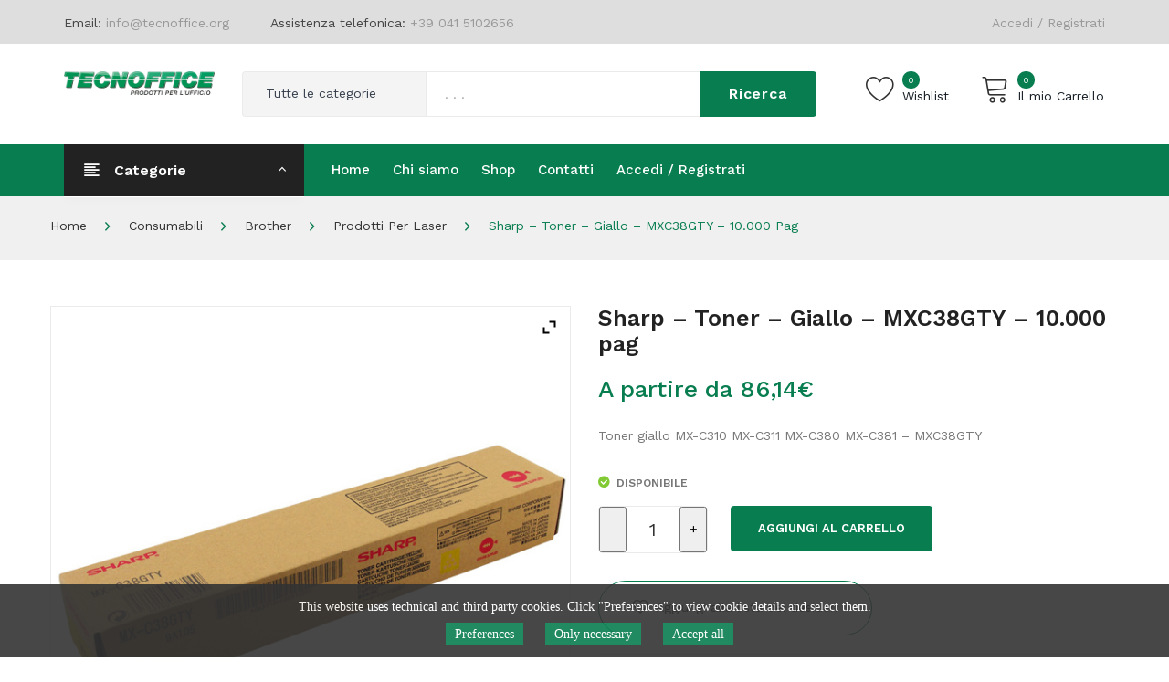

--- FILE ---
content_type: text/html; charset=UTF-8
request_url: https://www.tecnoffice.org/prodotto/sharp-toner-giallo-mxc38gty-10-000-pag/
body_size: 25992
content:
<!DOCTYPE html>
<html lang="it-IT">
<head>
<meta charset="UTF-8" />
<meta name="viewport" content="width=device-width, initial-scale=1">
<link rel="profile" href="http://gmpg.org/xfn/11" />
<link rel="shortcut icon" type="image/png" href="/wp-content/uploads/favicon.png"/>

				<script>document.documentElement.className = document.documentElement.className + ' yes-js js_active js'</script>
			<meta name='robots' content='index, follow, max-image-preview:large, max-snippet:-1, max-video-preview:-1' />
	<style>img:is([sizes="auto" i], [sizes^="auto," i]) { contain-intrinsic-size: 3000px 1500px }</style>
	
	<!-- This site is optimized with the Yoast SEO plugin v25.3 - https://yoast.com/wordpress/plugins/seo/ -->
	<title>Sharp - Toner - Giallo - MXC38GTY - 10.000 pag - Tecnoffice</title>
	<link rel="canonical" href="https://www.tecnoffice.org/prodotto/sharp-toner-giallo-mxc38gty-10-000-pag/" />
	<meta property="og:locale" content="it_IT" />
	<meta property="og:type" content="article" />
	<meta property="og:title" content="Sharp - Toner - Giallo - MXC38GTY - 10.000 pag - Tecnoffice" />
	<meta property="og:description" content="Toner giallo MX-C310 MX-C311 MX-C380 MX-C381 - MXC38GTY" />
	<meta property="og:url" content="https://www.tecnoffice.org/prodotto/sharp-toner-giallo-mxc38gty-10-000-pag/" />
	<meta property="og:site_name" content="Tecnoffice" />
	<meta property="article:modified_time" content="2024-10-09T06:07:51+00:00" />
	<meta property="og:image" content="https://www.tecnoffice.org/wp-content/uploads/products/SHAMXC310Y.jpg" />
	<meta property="og:image:width" content="600" />
	<meta property="og:image:height" content="600" />
	<meta property="og:image:type" content="image/jpeg" />
	<meta name="twitter:card" content="summary_large_image" />
	<script type="application/ld+json" class="yoast-schema-graph">{"@context":"https://schema.org","@graph":[{"@type":"WebPage","@id":"https://www.tecnoffice.org/prodotto/sharp-toner-giallo-mxc38gty-10-000-pag/","url":"https://www.tecnoffice.org/prodotto/sharp-toner-giallo-mxc38gty-10-000-pag/","name":"Sharp - Toner - Giallo - MXC38GTY - 10.000 pag - Tecnoffice","isPartOf":{"@id":"https://www.tecnoffice.org/#website"},"primaryImageOfPage":{"@id":"https://www.tecnoffice.org/prodotto/sharp-toner-giallo-mxc38gty-10-000-pag/#primaryimage"},"image":{"@id":"https://www.tecnoffice.org/prodotto/sharp-toner-giallo-mxc38gty-10-000-pag/#primaryimage"},"thumbnailUrl":"https://www.tecnoffice.org/wp-content/uploads/products/SHAMXC310Y.jpg","datePublished":"2019-06-12T10:49:18+00:00","dateModified":"2024-10-09T06:07:51+00:00","breadcrumb":{"@id":"https://www.tecnoffice.org/prodotto/sharp-toner-giallo-mxc38gty-10-000-pag/#breadcrumb"},"inLanguage":"it-IT","potentialAction":[{"@type":"ReadAction","target":["https://www.tecnoffice.org/prodotto/sharp-toner-giallo-mxc38gty-10-000-pag/"]}]},{"@type":"ImageObject","inLanguage":"it-IT","@id":"https://www.tecnoffice.org/prodotto/sharp-toner-giallo-mxc38gty-10-000-pag/#primaryimage","url":"https://www.tecnoffice.org/wp-content/uploads/products/SHAMXC310Y.jpg","contentUrl":"https://www.tecnoffice.org/wp-content/uploads/products/SHAMXC310Y.jpg","width":600,"height":600},{"@type":"BreadcrumbList","@id":"https://www.tecnoffice.org/prodotto/sharp-toner-giallo-mxc38gty-10-000-pag/#breadcrumb","itemListElement":[{"@type":"ListItem","position":1,"name":"Home","item":"https://www.tecnoffice.org/"},{"@type":"ListItem","position":2,"name":"Shop","item":"https://www.tecnoffice.org/shop/"},{"@type":"ListItem","position":3,"name":"Sharp &#8211; Toner &#8211; Giallo &#8211; MXC38GTY &#8211; 10.000 pag"}]},{"@type":"WebSite","@id":"https://www.tecnoffice.org/#website","url":"https://www.tecnoffice.org/","name":"Tecnoffice","description":"","publisher":{"@id":"https://www.tecnoffice.org/#organization"},"potentialAction":[{"@type":"SearchAction","target":{"@type":"EntryPoint","urlTemplate":"https://www.tecnoffice.org/?s={search_term_string}"},"query-input":{"@type":"PropertyValueSpecification","valueRequired":true,"valueName":"search_term_string"}}],"inLanguage":"it-IT"},{"@type":"Organization","@id":"https://www.tecnoffice.org/#organization","name":"Tecnoffice s.r.l.","url":"https://www.tecnoffice.org/","logo":{"@type":"ImageObject","inLanguage":"it-IT","@id":"https://www.tecnoffice.org/#/schema/logo/image/","url":"https://www.tecnoffice.org/wp-content/uploads/2018/12/tecnoffice-logo-hd.png","contentUrl":"https://www.tecnoffice.org/wp-content/uploads/2018/12/tecnoffice-logo-hd.png","width":396,"height":64,"caption":"Tecnoffice s.r.l."},"image":{"@id":"https://www.tecnoffice.org/#/schema/logo/image/"}}]}</script>
	<!-- / Yoast SEO plugin. -->


<link rel='dns-prefetch' href='//fonts.googleapis.com' />
<link rel='preconnect' href='https://fonts.gstatic.com' crossorigin />
<link rel="alternate" type="application/rss+xml" title="Tecnoffice &raquo; Feed" href="https://www.tecnoffice.org/feed/" />
<link rel="alternate" type="application/rss+xml" title="Tecnoffice &raquo; Feed dei commenti" href="https://www.tecnoffice.org/comments/feed/" />
<script type="text/javascript">
/* <![CDATA[ */
window._wpemojiSettings = {"baseUrl":"https:\/\/s.w.org\/images\/core\/emoji\/15.1.0\/72x72\/","ext":".png","svgUrl":"https:\/\/s.w.org\/images\/core\/emoji\/15.1.0\/svg\/","svgExt":".svg","source":{"concatemoji":"https:\/\/www.tecnoffice.org\/wp-includes\/js\/wp-emoji-release.min.js"}};
/*! This file is auto-generated */
!function(i,n){var o,s,e;function c(e){try{var t={supportTests:e,timestamp:(new Date).valueOf()};sessionStorage.setItem(o,JSON.stringify(t))}catch(e){}}function p(e,t,n){e.clearRect(0,0,e.canvas.width,e.canvas.height),e.fillText(t,0,0);var t=new Uint32Array(e.getImageData(0,0,e.canvas.width,e.canvas.height).data),r=(e.clearRect(0,0,e.canvas.width,e.canvas.height),e.fillText(n,0,0),new Uint32Array(e.getImageData(0,0,e.canvas.width,e.canvas.height).data));return t.every(function(e,t){return e===r[t]})}function u(e,t,n){switch(t){case"flag":return n(e,"\ud83c\udff3\ufe0f\u200d\u26a7\ufe0f","\ud83c\udff3\ufe0f\u200b\u26a7\ufe0f")?!1:!n(e,"\ud83c\uddfa\ud83c\uddf3","\ud83c\uddfa\u200b\ud83c\uddf3")&&!n(e,"\ud83c\udff4\udb40\udc67\udb40\udc62\udb40\udc65\udb40\udc6e\udb40\udc67\udb40\udc7f","\ud83c\udff4\u200b\udb40\udc67\u200b\udb40\udc62\u200b\udb40\udc65\u200b\udb40\udc6e\u200b\udb40\udc67\u200b\udb40\udc7f");case"emoji":return!n(e,"\ud83d\udc26\u200d\ud83d\udd25","\ud83d\udc26\u200b\ud83d\udd25")}return!1}function f(e,t,n){var r="undefined"!=typeof WorkerGlobalScope&&self instanceof WorkerGlobalScope?new OffscreenCanvas(300,150):i.createElement("canvas"),a=r.getContext("2d",{willReadFrequently:!0}),o=(a.textBaseline="top",a.font="600 32px Arial",{});return e.forEach(function(e){o[e]=t(a,e,n)}),o}function t(e){var t=i.createElement("script");t.src=e,t.defer=!0,i.head.appendChild(t)}"undefined"!=typeof Promise&&(o="wpEmojiSettingsSupports",s=["flag","emoji"],n.supports={everything:!0,everythingExceptFlag:!0},e=new Promise(function(e){i.addEventListener("DOMContentLoaded",e,{once:!0})}),new Promise(function(t){var n=function(){try{var e=JSON.parse(sessionStorage.getItem(o));if("object"==typeof e&&"number"==typeof e.timestamp&&(new Date).valueOf()<e.timestamp+604800&&"object"==typeof e.supportTests)return e.supportTests}catch(e){}return null}();if(!n){if("undefined"!=typeof Worker&&"undefined"!=typeof OffscreenCanvas&&"undefined"!=typeof URL&&URL.createObjectURL&&"undefined"!=typeof Blob)try{var e="postMessage("+f.toString()+"("+[JSON.stringify(s),u.toString(),p.toString()].join(",")+"));",r=new Blob([e],{type:"text/javascript"}),a=new Worker(URL.createObjectURL(r),{name:"wpTestEmojiSupports"});return void(a.onmessage=function(e){c(n=e.data),a.terminate(),t(n)})}catch(e){}c(n=f(s,u,p))}t(n)}).then(function(e){for(var t in e)n.supports[t]=e[t],n.supports.everything=n.supports.everything&&n.supports[t],"flag"!==t&&(n.supports.everythingExceptFlag=n.supports.everythingExceptFlag&&n.supports[t]);n.supports.everythingExceptFlag=n.supports.everythingExceptFlag&&!n.supports.flag,n.DOMReady=!1,n.readyCallback=function(){n.DOMReady=!0}}).then(function(){return e}).then(function(){var e;n.supports.everything||(n.readyCallback(),(e=n.source||{}).concatemoji?t(e.concatemoji):e.wpemoji&&e.twemoji&&(t(e.twemoji),t(e.wpemoji)))}))}((window,document),window._wpemojiSettings);
/* ]]> */
</script>
<style id='wp-emoji-styles-inline-css' type='text/css'>

	img.wp-smiley, img.emoji {
		display: inline !important;
		border: none !important;
		box-shadow: none !important;
		height: 1em !important;
		width: 1em !important;
		margin: 0 0.07em !important;
		vertical-align: -0.1em !important;
		background: none !important;
		padding: 0 !important;
	}
</style>
<style id='classic-theme-styles-inline-css' type='text/css'>
/*! This file is auto-generated */
.wp-block-button__link{color:#fff;background-color:#32373c;border-radius:9999px;box-shadow:none;text-decoration:none;padding:calc(.667em + 2px) calc(1.333em + 2px);font-size:1.125em}.wp-block-file__button{background:#32373c;color:#fff;text-decoration:none}
</style>
<link rel='stylesheet' id='jquery-selectBox-css' href='https://www.tecnoffice.org/wp-content/plugins/yith-woocommerce-wishlist/assets/css/jquery.selectBox.css' type='text/css' media='all' />
<link rel='stylesheet' id='woocommerce_prettyPhoto_css-css' href='//www.tecnoffice.org/wp-content/plugins/woocommerce/assets/css/prettyPhoto.css' type='text/css' media='all' />
<link rel='stylesheet' id='yith-wcwl-main-css' href='https://www.tecnoffice.org/wp-content/plugins/yith-woocommerce-wishlist/assets/css/style.css' type='text/css' media='all' />
<style id='yith-wcwl-main-inline-css' type='text/css'>
 :root { --rounded-corners-radius: 16px; --add-to-cart-rounded-corners-radius: 16px; --feedback-duration: 3s } 
 :root { --rounded-corners-radius: 16px; --add-to-cart-rounded-corners-radius: 16px; --feedback-duration: 3s } 
</style>
<style id='global-styles-inline-css' type='text/css'>
:root{--wp--preset--aspect-ratio--square: 1;--wp--preset--aspect-ratio--4-3: 4/3;--wp--preset--aspect-ratio--3-4: 3/4;--wp--preset--aspect-ratio--3-2: 3/2;--wp--preset--aspect-ratio--2-3: 2/3;--wp--preset--aspect-ratio--16-9: 16/9;--wp--preset--aspect-ratio--9-16: 9/16;--wp--preset--color--black: #000000;--wp--preset--color--cyan-bluish-gray: #abb8c3;--wp--preset--color--white: #ffffff;--wp--preset--color--pale-pink: #f78da7;--wp--preset--color--vivid-red: #cf2e2e;--wp--preset--color--luminous-vivid-orange: #ff6900;--wp--preset--color--luminous-vivid-amber: #fcb900;--wp--preset--color--light-green-cyan: #7bdcb5;--wp--preset--color--vivid-green-cyan: #00d084;--wp--preset--color--pale-cyan-blue: #8ed1fc;--wp--preset--color--vivid-cyan-blue: #0693e3;--wp--preset--color--vivid-purple: #9b51e0;--wp--preset--gradient--vivid-cyan-blue-to-vivid-purple: linear-gradient(135deg,rgba(6,147,227,1) 0%,rgb(155,81,224) 100%);--wp--preset--gradient--light-green-cyan-to-vivid-green-cyan: linear-gradient(135deg,rgb(122,220,180) 0%,rgb(0,208,130) 100%);--wp--preset--gradient--luminous-vivid-amber-to-luminous-vivid-orange: linear-gradient(135deg,rgba(252,185,0,1) 0%,rgba(255,105,0,1) 100%);--wp--preset--gradient--luminous-vivid-orange-to-vivid-red: linear-gradient(135deg,rgba(255,105,0,1) 0%,rgb(207,46,46) 100%);--wp--preset--gradient--very-light-gray-to-cyan-bluish-gray: linear-gradient(135deg,rgb(238,238,238) 0%,rgb(169,184,195) 100%);--wp--preset--gradient--cool-to-warm-spectrum: linear-gradient(135deg,rgb(74,234,220) 0%,rgb(151,120,209) 20%,rgb(207,42,186) 40%,rgb(238,44,130) 60%,rgb(251,105,98) 80%,rgb(254,248,76) 100%);--wp--preset--gradient--blush-light-purple: linear-gradient(135deg,rgb(255,206,236) 0%,rgb(152,150,240) 100%);--wp--preset--gradient--blush-bordeaux: linear-gradient(135deg,rgb(254,205,165) 0%,rgb(254,45,45) 50%,rgb(107,0,62) 100%);--wp--preset--gradient--luminous-dusk: linear-gradient(135deg,rgb(255,203,112) 0%,rgb(199,81,192) 50%,rgb(65,88,208) 100%);--wp--preset--gradient--pale-ocean: linear-gradient(135deg,rgb(255,245,203) 0%,rgb(182,227,212) 50%,rgb(51,167,181) 100%);--wp--preset--gradient--electric-grass: linear-gradient(135deg,rgb(202,248,128) 0%,rgb(113,206,126) 100%);--wp--preset--gradient--midnight: linear-gradient(135deg,rgb(2,3,129) 0%,rgb(40,116,252) 100%);--wp--preset--font-size--small: 13px;--wp--preset--font-size--medium: 20px;--wp--preset--font-size--large: 36px;--wp--preset--font-size--x-large: 42px;--wp--preset--spacing--20: 0.44rem;--wp--preset--spacing--30: 0.67rem;--wp--preset--spacing--40: 1rem;--wp--preset--spacing--50: 1.5rem;--wp--preset--spacing--60: 2.25rem;--wp--preset--spacing--70: 3.38rem;--wp--preset--spacing--80: 5.06rem;--wp--preset--shadow--natural: 6px 6px 9px rgba(0, 0, 0, 0.2);--wp--preset--shadow--deep: 12px 12px 50px rgba(0, 0, 0, 0.4);--wp--preset--shadow--sharp: 6px 6px 0px rgba(0, 0, 0, 0.2);--wp--preset--shadow--outlined: 6px 6px 0px -3px rgba(255, 255, 255, 1), 6px 6px rgba(0, 0, 0, 1);--wp--preset--shadow--crisp: 6px 6px 0px rgba(0, 0, 0, 1);}:where(.is-layout-flex){gap: 0.5em;}:where(.is-layout-grid){gap: 0.5em;}body .is-layout-flex{display: flex;}.is-layout-flex{flex-wrap: wrap;align-items: center;}.is-layout-flex > :is(*, div){margin: 0;}body .is-layout-grid{display: grid;}.is-layout-grid > :is(*, div){margin: 0;}:where(.wp-block-columns.is-layout-flex){gap: 2em;}:where(.wp-block-columns.is-layout-grid){gap: 2em;}:where(.wp-block-post-template.is-layout-flex){gap: 1.25em;}:where(.wp-block-post-template.is-layout-grid){gap: 1.25em;}.has-black-color{color: var(--wp--preset--color--black) !important;}.has-cyan-bluish-gray-color{color: var(--wp--preset--color--cyan-bluish-gray) !important;}.has-white-color{color: var(--wp--preset--color--white) !important;}.has-pale-pink-color{color: var(--wp--preset--color--pale-pink) !important;}.has-vivid-red-color{color: var(--wp--preset--color--vivid-red) !important;}.has-luminous-vivid-orange-color{color: var(--wp--preset--color--luminous-vivid-orange) !important;}.has-luminous-vivid-amber-color{color: var(--wp--preset--color--luminous-vivid-amber) !important;}.has-light-green-cyan-color{color: var(--wp--preset--color--light-green-cyan) !important;}.has-vivid-green-cyan-color{color: var(--wp--preset--color--vivid-green-cyan) !important;}.has-pale-cyan-blue-color{color: var(--wp--preset--color--pale-cyan-blue) !important;}.has-vivid-cyan-blue-color{color: var(--wp--preset--color--vivid-cyan-blue) !important;}.has-vivid-purple-color{color: var(--wp--preset--color--vivid-purple) !important;}.has-black-background-color{background-color: var(--wp--preset--color--black) !important;}.has-cyan-bluish-gray-background-color{background-color: var(--wp--preset--color--cyan-bluish-gray) !important;}.has-white-background-color{background-color: var(--wp--preset--color--white) !important;}.has-pale-pink-background-color{background-color: var(--wp--preset--color--pale-pink) !important;}.has-vivid-red-background-color{background-color: var(--wp--preset--color--vivid-red) !important;}.has-luminous-vivid-orange-background-color{background-color: var(--wp--preset--color--luminous-vivid-orange) !important;}.has-luminous-vivid-amber-background-color{background-color: var(--wp--preset--color--luminous-vivid-amber) !important;}.has-light-green-cyan-background-color{background-color: var(--wp--preset--color--light-green-cyan) !important;}.has-vivid-green-cyan-background-color{background-color: var(--wp--preset--color--vivid-green-cyan) !important;}.has-pale-cyan-blue-background-color{background-color: var(--wp--preset--color--pale-cyan-blue) !important;}.has-vivid-cyan-blue-background-color{background-color: var(--wp--preset--color--vivid-cyan-blue) !important;}.has-vivid-purple-background-color{background-color: var(--wp--preset--color--vivid-purple) !important;}.has-black-border-color{border-color: var(--wp--preset--color--black) !important;}.has-cyan-bluish-gray-border-color{border-color: var(--wp--preset--color--cyan-bluish-gray) !important;}.has-white-border-color{border-color: var(--wp--preset--color--white) !important;}.has-pale-pink-border-color{border-color: var(--wp--preset--color--pale-pink) !important;}.has-vivid-red-border-color{border-color: var(--wp--preset--color--vivid-red) !important;}.has-luminous-vivid-orange-border-color{border-color: var(--wp--preset--color--luminous-vivid-orange) !important;}.has-luminous-vivid-amber-border-color{border-color: var(--wp--preset--color--luminous-vivid-amber) !important;}.has-light-green-cyan-border-color{border-color: var(--wp--preset--color--light-green-cyan) !important;}.has-vivid-green-cyan-border-color{border-color: var(--wp--preset--color--vivid-green-cyan) !important;}.has-pale-cyan-blue-border-color{border-color: var(--wp--preset--color--pale-cyan-blue) !important;}.has-vivid-cyan-blue-border-color{border-color: var(--wp--preset--color--vivid-cyan-blue) !important;}.has-vivid-purple-border-color{border-color: var(--wp--preset--color--vivid-purple) !important;}.has-vivid-cyan-blue-to-vivid-purple-gradient-background{background: var(--wp--preset--gradient--vivid-cyan-blue-to-vivid-purple) !important;}.has-light-green-cyan-to-vivid-green-cyan-gradient-background{background: var(--wp--preset--gradient--light-green-cyan-to-vivid-green-cyan) !important;}.has-luminous-vivid-amber-to-luminous-vivid-orange-gradient-background{background: var(--wp--preset--gradient--luminous-vivid-amber-to-luminous-vivid-orange) !important;}.has-luminous-vivid-orange-to-vivid-red-gradient-background{background: var(--wp--preset--gradient--luminous-vivid-orange-to-vivid-red) !important;}.has-very-light-gray-to-cyan-bluish-gray-gradient-background{background: var(--wp--preset--gradient--very-light-gray-to-cyan-bluish-gray) !important;}.has-cool-to-warm-spectrum-gradient-background{background: var(--wp--preset--gradient--cool-to-warm-spectrum) !important;}.has-blush-light-purple-gradient-background{background: var(--wp--preset--gradient--blush-light-purple) !important;}.has-blush-bordeaux-gradient-background{background: var(--wp--preset--gradient--blush-bordeaux) !important;}.has-luminous-dusk-gradient-background{background: var(--wp--preset--gradient--luminous-dusk) !important;}.has-pale-ocean-gradient-background{background: var(--wp--preset--gradient--pale-ocean) !important;}.has-electric-grass-gradient-background{background: var(--wp--preset--gradient--electric-grass) !important;}.has-midnight-gradient-background{background: var(--wp--preset--gradient--midnight) !important;}.has-small-font-size{font-size: var(--wp--preset--font-size--small) !important;}.has-medium-font-size{font-size: var(--wp--preset--font-size--medium) !important;}.has-large-font-size{font-size: var(--wp--preset--font-size--large) !important;}.has-x-large-font-size{font-size: var(--wp--preset--font-size--x-large) !important;}
:where(.wp-block-post-template.is-layout-flex){gap: 1.25em;}:where(.wp-block-post-template.is-layout-grid){gap: 1.25em;}
:where(.wp-block-columns.is-layout-flex){gap: 2em;}:where(.wp-block-columns.is-layout-grid){gap: 2em;}
:root :where(.wp-block-pullquote){font-size: 1.5em;line-height: 1.6;}
</style>
<link rel='stylesheet' id='buko_gdpr-cssfront-css' href='https://www.tecnoffice.org/wp-content/plugins/buko-gdpr/css/front.css' type='text/css' media='all' />
<link rel='stylesheet' id='contact-form-7-css' href='https://www.tecnoffice.org/wp-content/plugins/contact-form-7/includes/css/styles.css' type='text/css' media='all' />
<link rel='stylesheet' id='pisol-ewcl-css' href='https://www.tecnoffice.org/wp-content/plugins/export-woocommerce-customer-list/public/css/pisol-ewcl-public.css' type='text/css' media='all' />
<link rel='stylesheet' id='to-account-style-css' href='https://www.tecnoffice.org/wp-content/plugins/woocommerce-wholesale/css/to-account.css' type='text/css' media='all' />
<link rel='stylesheet' id='photoswipe-css' href='https://www.tecnoffice.org/wp-content/plugins/woocommerce/assets/css/photoswipe/photoswipe.min.css' type='text/css' media='all' />
<link rel='stylesheet' id='photoswipe-default-skin-css' href='https://www.tecnoffice.org/wp-content/plugins/woocommerce/assets/css/photoswipe/default-skin/default-skin.min.css' type='text/css' media='all' />
<link rel='stylesheet' id='woocommerce-layout-css' href='https://www.tecnoffice.org/wp-content/plugins/woocommerce/assets/css/woocommerce-layout.css' type='text/css' media='all' />
<link rel='stylesheet' id='woocommerce-smallscreen-css' href='https://www.tecnoffice.org/wp-content/plugins/woocommerce/assets/css/woocommerce-smallscreen.css' type='text/css' media='only screen and (max-width: 768px)' />
<link rel='stylesheet' id='woocommerce-general-css' href='https://www.tecnoffice.org/wp-content/plugins/woocommerce/assets/css/woocommerce.css' type='text/css' media='all' />
<style id='woocommerce-inline-inline-css' type='text/css'>
.woocommerce form .form-row .required { visibility: visible; }
</style>
<link rel='stylesheet' id='sinrato-style-css' href='https://www.tecnoffice.org/wp-content/themes/tecnoffice-main/style.css' type='text/css' media='all' />
<link rel='stylesheet' id='child-style-css' href='https://www.tecnoffice.org/wp-content/themes/tecnoffice/style.css' type='text/css' media='all' />
<link rel='stylesheet' id='owl-css' href='https://www.tecnoffice.org/wp-content/themes/tecnoffice-main/css/owl.carousel.min.css' type='text/css' media='all' />
<link rel='stylesheet' id='chosen-css' href='https://www.tecnoffice.org/wp-content/themes/tecnoffice-main/js/chosen/chosen.min.css' type='text/css' media='all' />
<link rel='stylesheet' id='sinrato-fonts-css' href='//fonts.googleapis.com/css?family=Work+Sans%3A400%2C500%2C600%2C700%2C900&#038;subset=latin%2Clatin-ext' type='text/css' media='all' />
<link rel='stylesheet' id='megamenu-css' href='https://www.tecnoffice.org/wp-content/themes/tecnoffice-main/css/megamenu_style.css' type='text/css' media='all' />
<link rel='stylesheet' id='fontawesome-css' href='https://www.tecnoffice.org/wp-content/themes/tecnoffice-main/css/font-awesome.min.css' type='text/css' media='all' />
<link rel='stylesheet' id='ionicons-css' href='https://www.tecnoffice.org/wp-content/themes/tecnoffice-main/css/ionicons.min.css' type='text/css' media='all' />
<link rel='stylesheet' id='stroke-gap-icons-css' href='https://www.tecnoffice.org/wp-content/themes/tecnoffice-main/css/stroke-gap-icons.css' type='text/css' media='all' />
<link rel='stylesheet' id='linearicons-free-css' href='https://www.tecnoffice.org/wp-content/themes/tecnoffice-main/css/linearicons-free.css' type='text/css' media='all' />
<link rel='stylesheet' id='bootstrap-css' href='https://www.tecnoffice.org/wp-content/themes/tecnoffice-main/css/bootstrap.min.css' type='text/css' media='all' />
<link rel='stylesheet' id='sinrato-theme-css' href='https://www.tecnoffice.org/wp-content/themes/tecnoffice-main/css/theme1.css' type='text/css' media='all' />
<link rel='stylesheet' id='sinrato-custom-css' href='https://www.tecnoffice.org/wp-content/themes/tecnoffice-main/css/opt_css.css' type='text/css' media='all' />
<style id='sinrato-custom-inline-css' type='text/css'>
.vc_custom_1545984129422{padding-top: 45px !important;padding-bottom: 45px !important;background-color: #f0f0f0 !important;}
.vc_custom_1553868016850{background-color: #dedede !important;}.vc_custom_1545983242263{padding-top: 30px !important;padding-bottom: 30px !important;background-color: #ffffff !important;}.vc_custom_1553867611194{background-color: #087d50 !important;}
.vc_custom_1543991780102{background-color: #222222 !important;}.vc_custom_1545983810429{padding-top: 30px !important;padding-bottom: 30px !important;background-color: #fedc19 !important;}.vc_custom_1547002697247{background-color: #ffffff !important;}
.vc_custom_1545984003209{border-bottom-width: 1px !important;border-bottom-color: #ededed !important;border-bottom-style: solid !important;}.vc_custom_1545983874340{padding-top: 30px !important;padding-bottom: 30px !important;background-color: #ffffff !important;}
.vc_custom_1543991780102{background-color: #222222 !important;}.vc_custom_1545967034090{padding-top: 30px !important;padding-bottom: 30px !important;}
</style>
<link rel='stylesheet' id='mm_icomoon-css' href='https://www.tecnoffice.org/wp-content/plugins/mega_main_menu/framework/src/css/icomoon.css' type='text/css' media='all' />
<link rel='stylesheet' id='mmm_mega_main_menu-css' href='https://www.tecnoffice.org/wp-content/plugins/mega_main_menu/src/css/cache.skin.css' type='text/css' media='all' />
<link rel='stylesheet' id='ywzm-prettyPhoto-css' href='//www.tecnoffice.org/wp-content/plugins/woocommerce/assets/css/prettyPhoto.css' type='text/css' media='all' />
<style id='ywzm-prettyPhoto-inline-css' type='text/css'>

                    div.pp_woocommerce a.pp_contract, div.pp_woocommerce a.pp_expand{
                        content: unset !important;
                        background-color: white;
                        width: 25px;
                        height: 25px;
                        margin-top: 5px;
						margin-left: 5px;
                    }

                    div.pp_woocommerce a.pp_contract, div.pp_woocommerce a.pp_expand:hover{
                        background-color: white;
                    }
                     div.pp_woocommerce a.pp_contract, div.pp_woocommerce a.pp_contract:hover{
                        background-color: white;
                    }

                    a.pp_expand:before, a.pp_contract:before{
                    content: unset !important;
                    }

                     a.pp_expand .expand-button-hidden svg, a.pp_contract .expand-button-hidden svg{
                       width: 25px;
                       height: 25px;
                       padding: 5px;
					}

					.expand-button-hidden path{
                       fill: black;
					}

                    
</style>
<link rel='stylesheet' id='ywzm-magnifier-css' href='https://www.tecnoffice.org/wp-content/plugins/yith-woocommerce-zoom-magnifier/assets/css/yith_magnifier.css' type='text/css' media='all' />
<link rel='stylesheet' id='ywzm_frontend-css' href='https://www.tecnoffice.org/wp-content/plugins/yith-woocommerce-zoom-magnifier/assets/css/frontend.css' type='text/css' media='all' />
<style id='ywzm_frontend-inline-css' type='text/css'>

                    #slider-prev, #slider-next {
                        background-color: white;
                        border: 2px solid black;
                        width:25px !important;
                        height:25px !important;
                    }

                    .yith_slider_arrow span{
                        width:25px !important;
                        height:25px !important;
                    }
                    
                    #slider-prev:hover, #slider-next:hover {
                        background-color: white;
                        border: 2px solid black;
                    }
                    
                   .thumbnails.slider path:hover {
                        fill:black;
                    }
                    
                    .thumbnails.slider path {
                        fill:black;
                        width:25px !important;
                        height:25px !important;
                    }

                    .thumbnails.slider svg {
                       width: 22px;
                       height: 22px;
                    }

                    
                    a.yith_expand {
                     position: absolute;
                     z-index: 1000;
                     background-color: white;
                     width: 25px;
                     height: 25px;
                     top: 10px;
                     bottom: initial;
                     left: initial;
                     right: 10px;
                     border-radius: 0%;
                    }

                    .expand-button-hidden svg{
                       width: 25px;
                       height: 25px;
					}

					.expand-button-hidden path{
                       fill: black;
					}
                    
</style>
<link rel='stylesheet' id='woo-address-book-css' href='https://www.tecnoffice.org/wp-content/plugins/woo-address-book/assets/css/style.css' type='text/css' media='all' />
<link rel="preload" as="style" href="https://fonts.googleapis.com/css?family=Work%20Sans:100,200,300,400,500,600,700,800,900,100italic,200italic,300italic,400italic,500italic,600italic,700italic,800italic,900italic&#038;display=swap" /><link rel="stylesheet" href="https://fonts.googleapis.com/css?family=Work%20Sans:100,200,300,400,500,600,700,800,900,100italic,200italic,300italic,400italic,500italic,600italic,700italic,800italic,900italic&#038;display=swap" media="print" onload="this.media='all'"><noscript><link rel="stylesheet" href="https://fonts.googleapis.com/css?family=Work%20Sans:100,200,300,400,500,600,700,800,900,100italic,200italic,300italic,400italic,500italic,600italic,700italic,800italic,900italic&#038;display=swap" /></noscript><script type="text/javascript" src="https://www.tecnoffice.org/wp-includes/js/jquery/jquery.min.js" id="jquery-core-js"></script>
<script type="text/javascript" src="https://www.tecnoffice.org/wp-includes/js/jquery/jquery-migrate.min.js" id="jquery-migrate-js"></script>
<script type="text/javascript" id="buko_gdpr-jsfront-js-extra">
/* <![CDATA[ */
var bkArgs = {"ajaxurl":"https:\/\/www.tecnoffice.org\/wp-admin\/admin-ajax.php","cookieName":"cookie_policy_accepted","cookieValue":"TRUE","cookieTime":"15811200","cookiePath":"\/","cookieDomain":"","cookieArray":"[{\"name\":\"_ga\",\"domain\":\"tecnoffice.org\",\"type\":\"3\"},{\"name\":\"_gid\",\"domain\":\"tecnoffice.org\",\"type\":\"3\"},{\"name\":\"_gat\",\"domain\":\"tecnoffice.org\",\"type\":\"3\"}]"};
/* ]]> */
</script>
<script type="text/javascript" src="https://www.tecnoffice.org/wp-content/plugins/buko-gdpr/js/front.js" id="buko_gdpr-jsfront-js"></script>
<script type="text/javascript" src="https://www.tecnoffice.org/wp-content/plugins/export-woocommerce-customer-list/public/js/pisol-ewcl-public.js" id="pisol-ewcl-js"></script>
<script type="text/javascript" src="https://www.tecnoffice.org/wp-content/plugins/woocommerce-wholesale/js/to-account.js" id="to-account-js-js"></script>
<script type="text/javascript" src="https://www.tecnoffice.org/wp-content/plugins/woocommerce/assets/js/jquery-blockui/jquery.blockUI.min.js" id="jquery-blockui-js" data-wp-strategy="defer"></script>
<script type="text/javascript" id="wc-add-to-cart-js-extra">
/* <![CDATA[ */
var wc_add_to_cart_params = {"ajax_url":"\/wp-admin\/admin-ajax.php","wc_ajax_url":"\/?wc-ajax=%%endpoint%%","i18n_view_cart":"Visualizza carrello","cart_url":"https:\/\/www.tecnoffice.org\/carrello\/","is_cart":"","cart_redirect_after_add":"no"};
/* ]]> */
</script>
<script type="text/javascript" src="https://www.tecnoffice.org/wp-content/plugins/woocommerce/assets/js/frontend/add-to-cart.min.js" id="wc-add-to-cart-js" data-wp-strategy="defer"></script>
<script type="text/javascript" src="https://www.tecnoffice.org/wp-content/plugins/woocommerce/assets/js/zoom/jquery.zoom.min.js" id="zoom-js" defer="defer" data-wp-strategy="defer"></script>
<script type="text/javascript" src="https://www.tecnoffice.org/wp-content/plugins/woocommerce/assets/js/photoswipe/photoswipe.min.js" id="photoswipe-js" defer="defer" data-wp-strategy="defer"></script>
<script type="text/javascript" src="https://www.tecnoffice.org/wp-content/plugins/woocommerce/assets/js/photoswipe/photoswipe-ui-default.min.js" id="photoswipe-ui-default-js" defer="defer" data-wp-strategy="defer"></script>
<script type="text/javascript" id="wc-single-product-js-extra">
/* <![CDATA[ */
var wc_single_product_params = {"i18n_required_rating_text":"Seleziona una valutazione","review_rating_required":"yes","flexslider":{"rtl":false,"animation":"slide","smoothHeight":true,"directionNav":false,"controlNav":"thumbnails","slideshow":false,"animationSpeed":500,"animationLoop":false,"allowOneSlide":false},"zoom_enabled":"1","zoom_options":[],"photoswipe_enabled":"1","photoswipe_options":{"shareEl":false,"closeOnScroll":false,"history":false,"hideAnimationDuration":0,"showAnimationDuration":0},"flexslider_enabled":"1"};
/* ]]> */
</script>
<script type="text/javascript" src="https://www.tecnoffice.org/wp-content/plugins/woocommerce/assets/js/frontend/single-product.min.js" id="wc-single-product-js" defer="defer" data-wp-strategy="defer"></script>
<script type="text/javascript" src="https://www.tecnoffice.org/wp-content/plugins/woocommerce/assets/js/js-cookie/js.cookie.min.js" id="js-cookie-js" defer="defer" data-wp-strategy="defer"></script>
<script type="text/javascript" id="woocommerce-js-extra">
/* <![CDATA[ */
var woocommerce_params = {"ajax_url":"\/wp-admin\/admin-ajax.php","wc_ajax_url":"\/?wc-ajax=%%endpoint%%"};
/* ]]> */
</script>
<script type="text/javascript" src="https://www.tecnoffice.org/wp-content/plugins/woocommerce/assets/js/frontend/woocommerce.min.js" id="woocommerce-js" defer="defer" data-wp-strategy="defer"></script>
<script type="text/javascript" src="https://www.tecnoffice.org/wp-content/plugins/js_composer/assets/js/vendors/woocommerce-add-to-cart.js" id="vc_woocommerce-add-to-cart-js-js"></script>
<script type="text/javascript" src="https://www.tecnoffice.org/wp-content/themes/tecnoffice/js/cat.js" id="cat-js-js"></script>
<script type="text/javascript" src="https://www.tecnoffice.org/wp-content/themes/tecnoffice/js/fav.js" id="fav-js-js"></script>
<script></script><link rel="https://api.w.org/" href="https://www.tecnoffice.org/wp-json/" /><link rel="alternate" title="JSON" type="application/json" href="https://www.tecnoffice.org/wp-json/wp/v2/product/40007" /><link rel="EditURI" type="application/rsd+xml" title="RSD" href="https://www.tecnoffice.org/xmlrpc.php?rsd" />
<link rel='shortlink' href='https://www.tecnoffice.org/?p=40007' />
<link rel="alternate" title="oEmbed (JSON)" type="application/json+oembed" href="https://www.tecnoffice.org/wp-json/oembed/1.0/embed?url=https%3A%2F%2Fwww.tecnoffice.org%2Fprodotto%2Fsharp-toner-giallo-mxc38gty-10-000-pag%2F" />
<link rel="alternate" title="oEmbed (XML)" type="text/xml+oembed" href="https://www.tecnoffice.org/wp-json/oembed/1.0/embed?url=https%3A%2F%2Fwww.tecnoffice.org%2Fprodotto%2Fsharp-toner-giallo-mxc38gty-10-000-pag%2F&#038;format=xml" />
<meta name="generator" content="Redux 4.5.7" /><script>var buko_gdpr_header = new Array();buko_gdpr_header[buko_gdpr_header.length] = {"code":"","type":"1","name":"PHPSESSID"};buko_gdpr_header[buko_gdpr_header.length] = {"code":"","type":"1","name":"wordpress_ *"};buko_gdpr_header[buko_gdpr_header.length] = {"code":"","type":"1","name":"wp-settings- *"};buko_gdpr_header[buko_gdpr_header.length] = {"code":"","type":"1","name":"cookie_policy_ *"};buko_gdpr_header[buko_gdpr_header.length] = {"code":"","type":"1","name":"woocommerce_ *"};buko_gdpr_header[buko_gdpr_header.length] = {"code":"","type":"1","name":"wp_woocommerce_ *"};buko_gdpr_header[buko_gdpr_header.length] = {"code":"<!-- Google Tag Manager -->\r\n<script>(function(w,d,s,l,i){w[l]=w[l]||[];w[l].push({'gtm.start':\r\nnew Date().getTime(),event:'gtm.js'});var f=d.getElementsByTagName(s)[0],\r\nj=d.createElement(s),dl=l!='dataLayer'?'&l='+l:'';j.async=true;j.src=\r\n'https:\/\/www.googletagmanager.com\/gtm.js?id='+i+dl;f.parentNode.insertBefore(j,f);\r\n})(window,document,'script','dataLayer','GTM-5B75SFZ');<\/script>\r\n<!-- End Google Tag Manager -->","type":"3","name":"_ga"};buko_gdpr_header[buko_gdpr_header.length] = {"code":"","type":"3","name":"_gid"};buko_gdpr_header[buko_gdpr_header.length] = {"code":"","type":"3","name":"_gat"};</script>    <style>
    .quantity input::-webkit-outer-spin-button,
    .quantity input::-webkit-inner-spin-button {
        display: none;
        margin: 0;
    }
    .quantity input.qty {
        appearance: textfield;
        -webkit-appearance: none;
        -moz-appearance: textfield;
    }
    </style>
    	<noscript><style>.woocommerce-product-gallery{ opacity: 1 !important; }</style></noscript>
	<meta name="generator" content="Powered by WPBakery Page Builder - drag and drop page builder for WordPress."/>
<meta name="generator" content="Powered by Slider Revolution 6.7.4 - responsive, Mobile-Friendly Slider Plugin for WordPress with comfortable drag and drop interface." />
<script>function setREVStartSize(e){
			//window.requestAnimationFrame(function() {
				window.RSIW = window.RSIW===undefined ? window.innerWidth : window.RSIW;
				window.RSIH = window.RSIH===undefined ? window.innerHeight : window.RSIH;
				try {
					var pw = document.getElementById(e.c).parentNode.offsetWidth,
						newh;
					pw = pw===0 || isNaN(pw) || (e.l=="fullwidth" || e.layout=="fullwidth") ? window.RSIW : pw;
					e.tabw = e.tabw===undefined ? 0 : parseInt(e.tabw);
					e.thumbw = e.thumbw===undefined ? 0 : parseInt(e.thumbw);
					e.tabh = e.tabh===undefined ? 0 : parseInt(e.tabh);
					e.thumbh = e.thumbh===undefined ? 0 : parseInt(e.thumbh);
					e.tabhide = e.tabhide===undefined ? 0 : parseInt(e.tabhide);
					e.thumbhide = e.thumbhide===undefined ? 0 : parseInt(e.thumbhide);
					e.mh = e.mh===undefined || e.mh=="" || e.mh==="auto" ? 0 : parseInt(e.mh,0);
					if(e.layout==="fullscreen" || e.l==="fullscreen")
						newh = Math.max(e.mh,window.RSIH);
					else{
						e.gw = Array.isArray(e.gw) ? e.gw : [e.gw];
						for (var i in e.rl) if (e.gw[i]===undefined || e.gw[i]===0) e.gw[i] = e.gw[i-1];
						e.gh = e.el===undefined || e.el==="" || (Array.isArray(e.el) && e.el.length==0)? e.gh : e.el;
						e.gh = Array.isArray(e.gh) ? e.gh : [e.gh];
						for (var i in e.rl) if (e.gh[i]===undefined || e.gh[i]===0) e.gh[i] = e.gh[i-1];
											
						var nl = new Array(e.rl.length),
							ix = 0,
							sl;
						e.tabw = e.tabhide>=pw ? 0 : e.tabw;
						e.thumbw = e.thumbhide>=pw ? 0 : e.thumbw;
						e.tabh = e.tabhide>=pw ? 0 : e.tabh;
						e.thumbh = e.thumbhide>=pw ? 0 : e.thumbh;
						for (var i in e.rl) nl[i] = e.rl[i]<window.RSIW ? 0 : e.rl[i];
						sl = nl[0];
						for (var i in nl) if (sl>nl[i] && nl[i]>0) { sl = nl[i]; ix=i;}
						var m = pw>(e.gw[ix]+e.tabw+e.thumbw) ? 1 : (pw-(e.tabw+e.thumbw)) / (e.gw[ix]);
						newh =  (e.gh[ix] * m) + (e.tabh + e.thumbh);
					}
					var el = document.getElementById(e.c);
					if (el!==null && el) el.style.height = newh+"px";
					el = document.getElementById(e.c+"_wrapper");
					if (el!==null && el) {
						el.style.height = newh+"px";
						el.style.display = "block";
					}
				} catch(e){
					console.log("Failure at Presize of Slider:" + e)
				}
			//});
		  };</script>
<style id="sinrato_opt-dynamic-css" title="dynamic-css" class="redux-options-output">body{background-color:#ffffff;}body.error404{background-color:#ffffff;}</style><noscript><style> .wpb_animate_when_almost_visible { opacity: 1; }</style></noscript></head>
<body class="wp-singular product-template-default single single-product postid-40007 wp-theme-tecnoffice-main wp-child-theme-tecnoffice theme-tecnoffice-main mmm mega_main_menu-2-1-7 woocommerce woocommerce-page woocommerce-no-js wpb-js-composer js-comp-ver-7.5 vc_responsive">
	<!-- Google Tag Manager (noscript) -->
	<noscript><iframe src="https://www.googletagmanager.com/ns.html?id=GTM-5B75SFZ"
	height="0" width="0" style="display:none;visibility:hidden"></iframe></noscript>
	<!-- End Google Tag Manager (noscript) -->
	<div class="wrapper">
	<div class="page-wrapper">
				<div class="header-container header-1  has-mobile-layout">
			<div class="header">
				<div class="header-content">
														<div class="header-composer">
										<div class="container">
											<div class="wpb-content-wrapper"><div data-vc-full-width="true" data-vc-full-width-init="false" class="wpb_row vc_row-fluid topbar vc_custom_1553868016850 vc_row-has-fill"><div class="container"><div class="vc_row"><div class="header-text wpb_column vc_column_container vc_col-sm-12 vc_col-lg-6 vc_col-md-12"><div class="vc_column-inner"><div class="wpb_wrapper">
	<div class="wpb_text_column wpb_content_element " >
		<div class="wpb_wrapper">
			<p><strong>Email:</strong> info@tecnoffice.org</p>

		</div>
	</div>

	<div class="wpb_text_column wpb_content_element " >
		<div class="wpb_wrapper">
			<p><strong>Assistenza telefonica:</strong> <a href="tel:+390415102656">+39 041 5102656</a></p>

		</div>
	</div>
</div></div></div><div class="header-nav align-right wpb_column vc_column_container vc_col-sm-12 vc_col-lg-6 vc_col-md-12"><div class="vc_column-inner"><div class="wpb_wrapper"><div  class="vc_wp_custommenu wpb_content_element"><div class="widget widget_nav_menu"><div class="menu-topbar-container"><ul id="menu-topbar" class="menu"><li id="menu-item-1643" class="menu-item menu-item-type-post_type menu-item-object-page first menu-item-1643"><a href="https://www.tecnoffice.org/account/">Account</a></li>
<li id="menu-item-1641" class="menu-item menu-item-type-post_type menu-item-object-page last menu-item-1641"><a href="https://www.tecnoffice.org/account/">Accedi / Registrati</a></li>
</ul></div></div></div></div></div></div></div></div></div><div class="vc_row-full-width vc_clearfix"></div><div data-vc-full-width="true" data-vc-full-width-init="false" class="wpb_row vc_row-fluid logo-row vc_custom_1545983242263 vc_row-has-fill vc_row-o-equal-height vc_row-flex"><div class="container"><div class="vc_row"><div class="wpb_column vc_column_container vc_col-sm-3 vc_col-lg-2"><div class="vc_column-inner"><div class="wpb_wrapper"><div class="logo style1"><a href="https://www.tecnoffice.org/" title="Tecnoffice" rel="home"><img decoding="async" width="280" src="https://www.tecnoffice.org/wp-content/uploads/2018/12/tecnoffice-logo-hd.png" alt="Tecnoffice" /></a></div>		</div></div></div><div class="header-search-container wpb_column vc_column_container vc_col-sm-9 vc_col-lg-7"><div class="vc_column-inner"><div class="wpb_wrapper">  		<div class="header-search">
  			<div class="search-without-dropdown style1">
		  		<div class="categories-container">
		  			<div class="cate-toggler-wrapper"><div class="cate-toggler"><span class="cate-text">Tutte le categorie</span></div></div>
		  			<div class="widget woocommerce widget_product_categories"><h2 class="widgettitle">All Categories</h2><ul class="product-categories"><li class="cat-item-none">Non esiste alcuna categoria prodotti.</li></ul></div>		  		</div> 
		   		<div class="widget woocommerce widget_product_search"><h2 class="widgettitle">Search</h2><form role="search" method="get" class="searchform productsearchform" action="https://www.tecnoffice.org/"><div class="form-input"><input type="text" placeholder=". . ." name="s" class="ws"/><button class="button-search searchsubmit productsearchsubmit" type="submit">Ricerca</button><input type="hidden" name="post_type" value="product" /></div></form></div>	  		</div>
  		</div>
	</div></div></div><div class="header-icon wpb_column vc_column_container vc_col-sm-12 vc_col-lg-3"><div class="vc_column-inner"><div class="wpb_wrapper">		<!-- check if yith wishtlist is actived -->
					<div class="header-wishlist style1">
				<div class="header-wishlist-inner">
					<a href="https://www.tecnoffice.org/wishlist/" class="wishlist-link">
						<span class="wishlist-count header-count">0</span>
						<span class="wishlist-text">Wishlist</span>
					</a>
				</div>
			</div>
						<div class="header-minicart style1">
				<div class="widget woocommerce widget_shopping_cart"><h2 class="widgettitle">Carrello</h2><div class="widget_shopping_cart_content"></div></div>			</div>
	</div></div></div></div></div></div><div class="vc_row-full-width vc_clearfix"></div><div data-vc-full-width="true" data-vc-full-width-init="false" class="wpb_row vc_row-fluid header-menu-social vc_custom_1553867611194 vc_row-has-fill"><div class="container"><div class="vc_row"><div class="col-category wpb_column vc_column_container vc_col-sm-3 vc_col-lg-3 vc_hidden-md vc_hidden-sm vc_hidden-xs"><div class="vc_column-inner"><div class="wpb_wrapper">			<div class="categories-menu-wrapper style1">
			<div class="categories-menu-inner">
				<div class="categories-menu visible-large ">
					<div class="catemenu-toggler"><span>Categorie</span></div>
					<div class="catemenu">
						<div class="catemenu-inner">
							
<!-- begin "mega_main_menu" -->
<div id="categories" class="mega_main_menu categories primary_style-flat icons-left first-lvl-align-left first-lvl-separator-smooth direction-vertical fullwidth-disable pushing_content-disable mobile_minimized-enable dropdowns_trigger-hover dropdowns_animation-none no-search no-woo_cart no-buddypress responsive-enable coercive_styles-disable indefinite_location_mode-disable language_direction-ltr version-2-1-7 logo-desktop logo-sticky logo-mobile mega_main">
	<div class="menu_holder">
	<div class="mmm_fullwidth_container"></div><!-- class="fullwidth_container" -->
		<div class="menu_inner" role="navigation">
			<span class="nav_logo">
				<span class="mobile_toggle" data-target="#main_ul-categories" aria-expanded="false" role="button" aria-controls="main_ul-categories">
					<span class="mobile_button">
						Categories &nbsp;
						<span class="symbol_menu">&equiv;</span>
						<span class="symbol_cross">&#x2573;</span>
					</span><!-- class="mobile_button" -->
				</span><!-- /class="mobile_toggle" -->
			</span><!-- /class="nav_logo" -->
				<ul id="main_ul-categories" class="mega_main_menu_ul" role="menubar" aria-label="Categories">
<li id="menu-item-" class="first last menu-item- default_dropdown  drop_to_right submenu_default_width columns1">
	<a class="item_link  disable_icon" role="menuitem" tabindex="0">
		<i class=""></i> 
		<span class="link_content">
			<span class="link_text">
				
			</span>
		</span>
	</a>
</li><li id="menu-item-47375" class="menu-item menu-item-type-taxonomy menu-item-object-product_cat  menu-item-47375 default_dropdown drop_to_right submenu_default_width columns1"><a href="https://www.tecnoffice.org/categoria/47375/" class="item_link disable_icon"  role="menuitem" tabindex="0"><i class=""></i><span class="link_content"><span class="link_text">-</span></span></a></li><li id="menu-item-127" class="menu-item menu-item-type-taxonomy menu-item-object-product_cat  menu-item-127 default_dropdown drop_to_right submenu_default_width columns1"><a href="https://www.tecnoffice.org/categoria/archiviazione/" class="item_link disable_icon"  role="menuitem" tabindex="0"><i class=""></i><span class="link_content"><span class="link_text">archiviazione</span></span></a></li><li id="menu-item-47053" class="menu-item menu-item-type-taxonomy menu-item-object-product_cat  menu-item-47053 default_dropdown drop_to_right submenu_default_width columns1"><a href="https://www.tecnoffice.org/categoria/aree-esterne-tempo-libero-pet/" class="item_link disable_icon"  role="menuitem" tabindex="0"><i class=""></i><span class="link_content"><span class="link_text">aree esterne-tempo libero-pet</span></span></a></li><li id="menu-item-28510" class="menu-item menu-item-type-taxonomy menu-item-object-product_cat  menu-item-28510 default_dropdown drop_to_right submenu_default_width columns1"><a href="https://www.tecnoffice.org/categoria/aree-esterne-tempo-libero-e-pet/" class="item_link disable_icon"  role="menuitem" tabindex="0"><i class=""></i><span class="link_content"><span class="link_text">aree esterne, tempo libero e pet</span></span></a></li><li id="menu-item-2041" class="menu-item menu-item-type-taxonomy menu-item-object-product_cat  menu-item-2041 default_dropdown drop_to_right submenu_default_width columns1"><a href="https://www.tecnoffice.org/categoria/arredamento-e-complementi/" class="item_link disable_icon"  role="menuitem" tabindex="0"><i class=""></i><span class="link_content"><span class="link_text">arredamento e complementi</span></span></a></li><li id="menu-item-211" class="menu-item menu-item-type-taxonomy menu-item-object-product_cat  menu-item-211 default_dropdown drop_to_right submenu_default_width columns1"><a href="https://www.tecnoffice.org/categoria/cancelleria/" class="item_link disable_icon"  role="menuitem" tabindex="0"><i class=""></i><span class="link_content"><span class="link_text">cancelleria</span></span></a></li><li id="menu-item-845" class="menu-item menu-item-type-taxonomy menu-item-object-product_cat  menu-item-845 default_dropdown drop_to_right submenu_default_width columns1"><a href="https://www.tecnoffice.org/categoria/carta/" class="item_link disable_icon"  role="menuitem" tabindex="0"><i class=""></i><span class="link_content"><span class="link_text">carta</span></span></a></li><li id="menu-item-204" class="menu-item menu-item-type-taxonomy menu-item-object-product_cat  menu-item-204 default_dropdown drop_to_right submenu_default_width columns1"><a href="https://www.tecnoffice.org/categoria/cartotecnica/" class="item_link disable_icon"  role="menuitem" tabindex="0"><i class=""></i><span class="link_content"><span class="link_text">cartotecnica</span></span></a></li><li id="menu-item-9135" class="menu-item menu-item-type-taxonomy menu-item-object-product_cat  menu-item-9135 default_dropdown drop_to_right submenu_default_width columns1"><a href="https://www.tecnoffice.org/categoria/consumabili/" class="item_link disable_icon"  role="menuitem" tabindex="0"><i class=""></i><span class="link_content"><span class="link_text">consumabili</span></span></a></li><li id="menu-item-3124" class="menu-item menu-item-type-taxonomy menu-item-object-product_cat  menu-item-3124 default_dropdown drop_to_right submenu_default_width columns1"><a href="https://www.tecnoffice.org/categoria/giochi/" class="item_link disable_icon"  role="menuitem" tabindex="0"><i class=""></i><span class="link_content"><span class="link_text">giochi</span></span></a></li><li id="menu-item-1335" class="menu-item menu-item-type-taxonomy menu-item-object-product_cat  menu-item-1335 default_dropdown drop_to_right submenu_default_width columns1"><a href="https://www.tecnoffice.org/categoria/informatica/" class="item_link disable_icon"  role="menuitem" tabindex="0"><i class=""></i><span class="link_content"><span class="link_text">informatica</span></span></a></li><li id="menu-item-565" class="menu-item menu-item-type-taxonomy menu-item-object-product_cat  menu-item-565 default_dropdown drop_to_right submenu_default_width columns1"><a href="https://www.tecnoffice.org/categoria/macchine-per-lufficio/" class="item_link disable_icon"  role="menuitem" tabindex="0"><i class=""></i><span class="link_content"><span class="link_text">macchine per l'ufficio</span></span></a></li><li id="menu-item-19395" class="menu-item menu-item-type-taxonomy menu-item-object-product_cat  menu-item-19395 default_dropdown drop_to_right submenu_default_width columns1"><a href="https://www.tecnoffice.org/categoria/materiale-marketing/" class="item_link disable_icon"  role="menuitem" tabindex="0"><i class=""></i><span class="link_content"><span class="link_text">materiale marketing</span></span></a></li><li id="menu-item-40429" class="menu-item menu-item-type-taxonomy menu-item-object-product_cat  menu-item-40429 default_dropdown drop_to_right submenu_default_width columns1"><a href="https://www.tecnoffice.org/categoria/office-company/" class="item_link disable_icon"  role="menuitem" tabindex="0"><i class=""></i><span class="link_content"><span class="link_text">office company</span></span></a></li><li id="menu-item-1347" class="menu-item menu-item-type-taxonomy menu-item-object-product_cat  menu-item-1347 default_dropdown drop_to_right submenu_default_width columns1"><a href="https://www.tecnoffice.org/categoria/prodotti-per-comunita/" class="item_link disable_icon"  role="menuitem" tabindex="0"><i class=""></i><span class="link_content"><span class="link_text">prodotti per comunita'</span></span></a></li><li id="menu-item-687" class="menu-item menu-item-type-taxonomy menu-item-object-product_cat  menu-item-687 default_dropdown drop_to_right submenu_default_width columns1"><a href="https://www.tecnoffice.org/categoria/regalo/" class="item_link disable_icon"  role="menuitem" tabindex="0"><i class=""></i><span class="link_content"><span class="link_text">regalo</span></span></a></li><li id="menu-item-9386" class="menu-item menu-item-type-taxonomy menu-item-object-product_cat  menu-item-9386 default_dropdown drop_to_right submenu_default_width columns1"><a href="https://www.tecnoffice.org/categoria/ricambi/" class="item_link disable_icon"  role="menuitem" tabindex="0"><i class=""></i><span class="link_content"><span class="link_text">ricambi</span></span></a></li><li id="menu-item-102" class="menu-item menu-item-type-taxonomy menu-item-object-product_cat  menu-item-102 default_dropdown drop_to_right submenu_default_width columns1"><a href="https://www.tecnoffice.org/categoria/scrittura-e-correzione/" class="item_link disable_icon"  role="menuitem" tabindex="0"><i class=""></i><span class="link_content"><span class="link_text">scrittura e correzione</span></span></a></li><li id="menu-item-135" class="menu-item menu-item-type-taxonomy menu-item-object-product_cat  menu-item-135 default_dropdown drop_to_right submenu_default_width columns1"><a href="https://www.tecnoffice.org/categoria/scuola/" class="item_link disable_icon"  role="menuitem" tabindex="0"><i class=""></i><span class="link_content"><span class="link_text">scuola</span></span></a></li><li id="menu-item-84" class="menu-item menu-item-type-taxonomy menu-item-object-product_cat  menu-item-84 default_dropdown drop_to_right submenu_default_width columns1"><a href="https://www.tecnoffice.org/categoria/senza-categoria/" class="item_link disable_icon"  role="menuitem" tabindex="0"><i class=""></i><span class="link_content"><span class="link_text">Senza categoria</span></span></a></li><li id="menu-item-91" class="menu-item menu-item-type-taxonomy menu-item-object-product_cat  menu-item-91 default_dropdown drop_to_right submenu_default_width columns1"><a href="https://www.tecnoffice.org/categoria/servizi/" class="item_link disable_icon"  role="menuitem" tabindex="0"><i class=""></i><span class="link_content"><span class="link_text">servizi</span></span></a></li><li id="menu-item-47884" class="menu-item menu-item-type-taxonomy menu-item-object-product_cat  menu-item-47884 default_dropdown drop_to_right submenu_default_width columns1"><a href="https://www.tecnoffice.org/categoria/sistemi-di-stampa/" class="item_link disable_icon"  role="menuitem" tabindex="0"><i class=""></i><span class="link_content"><span class="link_text">sistemi di stampa</span></span></a></li><li id="menu-item-382" class="menu-item menu-item-type-taxonomy menu-item-object-product_cat  menu-item-382 default_dropdown drop_to_right submenu_default_width columns1"><a href="https://www.tecnoffice.org/categoria/spedizione-imballo-e-magazzino/" class="item_link disable_icon"  role="menuitem" tabindex="0"><i class=""></i><span class="link_content"><span class="link_text">spedizione imballo e magazzino</span></span></a></li><li id="menu-item-445" class="menu-item menu-item-type-taxonomy menu-item-object-product_cat  menu-item-445 default_dropdown drop_to_right submenu_default_width columns1"><a href="https://www.tecnoffice.org/categoria/visual-e-comunicazione/" class="item_link disable_icon"  role="menuitem" tabindex="0"><i class=""></i><span class="link_content"><span class="link_text">visual e comunicazione</span></span></a></li></ul>
		</div><!-- /class="menu_inner" -->
	</div><!-- /class="menu_holder" -->
</div><!-- /id="mega_main_menu_first" -->							<div class="morelesscate">
								<span class="morecate"><i class="fa fa-plus"></i>Più Categorie</span>
								<span class="lesscate"><i class="fa fa-minus"></i>Meno Categorie</span>
							</div>
						</div>
					</div>
				</div>
			</div>
		</div>
		</div></div></div><div class="col-menu wpb_column vc_column_container vc_col-sm-12 vc_col-lg-6 vc_col-md-9"><div class="vc_column-inner"><div class="wpb_wrapper">		<div class="main-menu-wrapper visible-large style1">
			<div class="horizontal-menu">
				
<!-- begin "mega_main_menu" -->
<div id="primary" class="mega_main_menu primary primary_style-flat icons-left first-lvl-align-left first-lvl-separator-smooth direction-horizontal fullwidth-disable pushing_content-disable mobile_minimized-enable dropdowns_trigger-hover dropdowns_animation-anim_5 no-search no-woo_cart no-buddypress responsive-enable coercive_styles-disable indefinite_location_mode-disable language_direction-ltr version-2-1-7 logo-desktop logo-sticky logo-mobile mega_main">
	<div class="menu_holder">
	<div class="mmm_fullwidth_container"></div><!-- class="fullwidth_container" -->
		<div class="menu_inner" role="navigation">
			<span class="nav_logo">
				<span class="mobile_toggle" data-target="#main_ul-primary" aria-expanded="false" role="button" aria-controls="main_ul-primary">
					<span class="mobile_button">
						Menu &nbsp;
						<span class="symbol_menu">&equiv;</span>
						<span class="symbol_cross">&#x2573;</span>
					</span><!-- class="mobile_button" -->
				</span><!-- /class="mobile_toggle" -->
			</span><!-- /class="nav_logo" -->
				<ul id="main_ul-primary" class="mega_main_menu_ul" role="menubar" aria-label="Menu">
<li id="menu-item-1646" class="menu-item menu-item-type-post_type menu-item-object-page menu-item-home first menu-item-1646 default_dropdown default_style drop_to_right submenu_default_width columns1">
	<a href="https://www.tecnoffice.org/" class="item_link  disable_icon" role="menuitem" tabindex="0">
		<i class=""></i> 
		<span class="link_content">
			<span class="link_text">
				Home
			</span>
		</span>
	</a>
</li>
<li id="menu-item-42491" class="menu-item menu-item-type-post_type menu-item-object-page menu-item-42491 default_dropdown default_style drop_to_right submenu_default_width columns1">
	<a href="https://www.tecnoffice.org/chi-siamo/" class="item_link  disable_icon" role="menuitem" tabindex="0">
		<i class=""></i> 
		<span class="link_content">
			<span class="link_text">
				Chi siamo
			</span>
		</span>
	</a>
</li>
<li id="menu-item-1645" class="menu-item menu-item-type-post_type menu-item-object-page current_page_parent menu-item-1645 default_dropdown default_style drop_to_right submenu_default_width columns1">
	<a href="https://www.tecnoffice.org/shop/" class="item_link  disable_icon" role="menuitem" tabindex="0">
		<i class=""></i> 
		<span class="link_content">
			<span class="link_text">
				Shop
			</span>
		</span>
	</a>
</li>
<li id="menu-item-1647" class="menu-item menu-item-type-post_type menu-item-object-page menu-item-1647 default_dropdown default_style drop_to_right submenu_default_width columns1">
	<a href="https://www.tecnoffice.org/contatti/" class="item_link  disable_icon" role="menuitem" tabindex="0">
		<i class=""></i> 
		<span class="link_content">
			<span class="link_text">
				Contatti
			</span>
		</span>
	</a>
</li>
<li id="menu-item-1650" class="menu-item menu-item-type-post_type menu-item-object-page menu-item-1650 default_dropdown default_style drop_to_right submenu_default_width columns1">
	<a href="https://www.tecnoffice.org/account/" class="item_link  disable_icon" role="menuitem" tabindex="0">
		<i class=""></i> 
		<span class="link_content">
			<span class="link_text">
				Accedi / Registrati
			</span>
		</span>
	</a>
</li></ul>
		</div><!-- /class="menu_inner" -->
	</div><!-- /class="menu_holder" -->
</div><!-- /id="mega_main_menu" -->			</div> 
		</div>	
	</div></div></div><div class="header-main-right wpb_column vc_column_container vc_col-sm-12 vc_col-lg-3 vc_col-md-3"><div class="vc_column-inner"><div class="wpb_wrapper"></div></div></div></div></div></div><div class="vc_row-full-width vc_clearfix"></div>
</div>										</div>
									</div>
																		<div class="header-mobile">
											<div class="container">
												<div class="wpb-content-wrapper"><div class="wpb_row vc_row-fluid"><div class="container"><div class="vc_row"><div class="wpb_column vc_column_container vc_col-sm-12"><div class="vc_column-inner"><div class="wpb_wrapper"><div class="logo style1"><a href="https://www.tecnoffice.org/" title="Tecnoffice" rel="home"><img decoding="async" width="198" src="https://www.tecnoffice.org/wp-content/uploads/2018/12/tecnoffice-logo-hd.png" alt="Tecnoffice" /></a></div>		</div></div></div></div></div></div><div class="wpb_row vc_row-fluid"><div class="container"><div class="vc_row"><div class="wpb_column vc_column_container vc_col-sm-12"><div class="vc_column-inner"><div class="wpb_wrapper">  		<div class="header-search">
  			<div class="search-without-dropdown style1">
		  		<div class="categories-container">
		  			<div class="cate-toggler-wrapper"><div class="cate-toggler"><span class="cate-text">Tutte le categorie</span></div></div>
		  			<div class="widget woocommerce widget_product_categories"><h2 class="widgettitle">All Categories</h2><ul class="product-categories"><li class="cat-item-none">Non esiste alcuna categoria prodotti.</li></ul></div>		  		</div> 
		   		<div class="widget woocommerce widget_product_search"><h2 class="widgettitle">Search</h2><form role="search" method="get" class="searchform productsearchform" action="https://www.tecnoffice.org/"><div class="form-input"><input type="text" placeholder=". . ." name="s" class="ws"/><button class="button-search searchsubmit productsearchsubmit" type="submit">Ricerca</button><input type="hidden" name="post_type" value="product" /></div></form></div>	  		</div>
  		</div>
	</div></div></div></div></div></div><div class="wpb_row vc_row-fluid header-icon"><div class="container"><div class="vc_row"><div class="wpb_column vc_column_container vc_col-sm-12"><div class="vc_column-inner"><div class="wpb_wrapper">		<!-- check if yith wishtlist is actived -->
					<div class="header-wishlist style1">
				<div class="header-wishlist-inner">
					<a href="https://www.tecnoffice.org/wishlist/" class="wishlist-link">
						<span class="wishlist-count header-count">0</span>
						<span class="wishlist-text">Wishlist</span>
					</a>
				</div>
			</div>
						<div class="header-minicart style1">
				<div class="widget woocommerce widget_shopping_cart"><h2 class="widgettitle">Carrello</h2><div class="widget_shopping_cart_content"></div></div>			</div>
	</div></div></div></div></div></div><div class="wpb_row vc_row-fluid"><div class="container"><div class="vc_row"><div class="wpb_column vc_column_container vc_col-sm-12"><div class="vc_column-inner"><div class="wpb_wrapper">		<div class="visible-small mobile-menu style1"> 
			<div class="mbmenu-toggler">Menu<span class="mbmenu-icon"><i class="fa fa-bars"></i></span></div>
			<div class="clearfix"></div>
			<div class="mobile-menu-container"><ul id="menu-tecnomain" class="nav-menu"><li class="menu-item menu-item-type-post_type menu-item-object-page menu-item-home first menu-item-1646"><a href="https://www.tecnoffice.org/">Home</a></li>
<li class="menu-item menu-item-type-post_type menu-item-object-page menu-item-42491"><a href="https://www.tecnoffice.org/chi-siamo/">Chi siamo</a></li>
<li class="menu-item menu-item-type-post_type menu-item-object-page current_page_parent menu-item-1645"><a href="https://www.tecnoffice.org/shop/">Shop</a></li>
<li class="menu-item menu-item-type-post_type menu-item-object-page menu-item-1647"><a href="https://www.tecnoffice.org/contatti/">Contatti</a></li>
<li class="menu-item menu-item-type-post_type menu-item-object-page menu-item-1650"><a href="https://www.tecnoffice.org/account/">Accedi / Registrati</a></li>
<li id="menu-item-78836" class="menu-item menu-item-type-post_type menu-item-object-page menu-item-78836"><a href="https://www.tecnoffice.org/prodotti-acquistati/">Acquistati</a></li>
<li id="menu-item-42462" class="menu-item menu-item-type-post_type menu-item-object-page menu-item-42462"><a href="https://www.tecnoffice.org/wishlist/">Wishlist</a></li>
<li id="menu-item-42461" class="menu-item menu-item-type-custom menu-item-object-custom last menu-item-42461"><a href="https://www.tecnoffice.org/account/ordini/">Ordini</a></li>
</ul></div>		</div>
	</div></div></div></div></div></div>
</div>											</div>
										</div>
																			<div class="header-sticky ">
											<div class="container">
												<div class="wpb-content-wrapper"><div class="wpb_row vc_row-fluid vc_row-o-equal-height vc_row-flex"><div class="container"><div class="vc_row"><div class="wpb_column vc_column_container vc_col-sm-3 vc_col-lg-3 vc_col-md-3"><div class="vc_column-inner"><div class="wpb_wrapper"><div class="logo style1"><a href="https://www.tecnoffice.org/" title="Tecnoffice" rel="home"><img decoding="async" width="198" src="https://www.tecnoffice.org/wp-content/uploads/2018/12/tecnoffice-logo-hd.png" alt="Tecnoffice" /></a></div>		</div></div></div><div class="header-sticky-right wpb_column vc_column_container vc_col-sm-9 vc_col-lg-9 vc_col-md-9"><div class="vc_column-inner"><div class="wpb_wrapper">					<div class="sticky-menu-wrapper visible-large style1">
				<div class="horizontal-menu">
					
<!-- begin "mega_main_menu" -->
<div id="stickymenu" class="mega_main_menu stickymenu primary_style-flat icons-left first-lvl-align-left first-lvl-separator-smooth direction-horizontal fullwidth-disable pushing_content-disable mobile_minimized-enable dropdowns_trigger-hover dropdowns_animation-anim_5 no-search no-woo_cart no-buddypress responsive-enable coercive_styles-disable indefinite_location_mode-disable language_direction-ltr version-2-1-7 logo-desktop logo-sticky logo-mobile mega_main">
	<div class="menu_holder">
	<div class="mmm_fullwidth_container"></div><!-- class="fullwidth_container" -->
		<div class="menu_inner" role="navigation">
			<span class="nav_logo">
				<span class="mobile_toggle" data-target="#main_ul-stickymenu" aria-expanded="false" role="button" aria-controls="main_ul-stickymenu">
					<span class="mobile_button">
						Menu &nbsp;
						<span class="symbol_menu">&equiv;</span>
						<span class="symbol_cross">&#x2573;</span>
					</span><!-- class="mobile_button" -->
				</span><!-- /class="mobile_toggle" -->
			</span><!-- /class="nav_logo" -->
				<ul id="main_ul-stickymenu" class="mega_main_menu_ul" role="menubar" aria-label="Menu">
<li class="menu-item menu-item-type-post_type menu-item-object-page menu-item-home first menu-item-1646 default_dropdown default_style drop_to_right submenu_default_width columns1">
	<a href="https://www.tecnoffice.org/" class="item_link  disable_icon" role="menuitem" tabindex="0">
		<i class=""></i> 
		<span class="link_content">
			<span class="link_text">
				Home
			</span>
		</span>
	</a>
</li>
<li class="menu-item menu-item-type-post_type menu-item-object-page menu-item-42491 default_dropdown default_style drop_to_right submenu_default_width columns1">
	<a href="https://www.tecnoffice.org/chi-siamo/" class="item_link  disable_icon" role="menuitem" tabindex="0">
		<i class=""></i> 
		<span class="link_content">
			<span class="link_text">
				Chi siamo
			</span>
		</span>
	</a>
</li>
<li class="menu-item menu-item-type-post_type menu-item-object-page current_page_parent menu-item-1645 default_dropdown default_style drop_to_right submenu_default_width columns1">
	<a href="https://www.tecnoffice.org/shop/" class="item_link  disable_icon" role="menuitem" tabindex="0">
		<i class=""></i> 
		<span class="link_content">
			<span class="link_text">
				Shop
			</span>
		</span>
	</a>
</li>
<li class="menu-item menu-item-type-post_type menu-item-object-page menu-item-1647 default_dropdown default_style drop_to_right submenu_default_width columns1">
	<a href="https://www.tecnoffice.org/contatti/" class="item_link  disable_icon" role="menuitem" tabindex="0">
		<i class=""></i> 
		<span class="link_content">
			<span class="link_text">
				Contatti
			</span>
		</span>
	</a>
</li>
<li class="menu-item menu-item-type-post_type menu-item-object-page menu-item-1650 default_dropdown default_style drop_to_right submenu_default_width columns1">
	<a href="https://www.tecnoffice.org/account/" class="item_link  disable_icon" role="menuitem" tabindex="0">
		<i class=""></i> 
		<span class="link_content">
			<span class="link_text">
				Accedi / Registrati
			</span>
		</span>
	</a>
</li></ul>
		</div><!-- /class="menu_inner" -->
	</div><!-- /class="menu_holder" -->
</div><!-- /id="mega_main_menu" -->				</div> 
			</div>
					<!-- check if yith wishtlist is actived -->
					<div class="header-wishlist style1">
				<div class="header-wishlist-inner">
					<a href="https://www.tecnoffice.org/wishlist/" class="wishlist-link">
						<span class="wishlist-count header-count">0</span>
						<span class="wishlist-text">Wishlist</span>
					</a>
				</div>
			</div>
						<div class="header-minicart style1">
				<div class="widget woocommerce widget_shopping_cart"><h2 class="widgettitle">Carrello</h2><div class="widget_shopping_cart_content"></div></div>			</div>
	</div></div></div></div></div></div>
</div>											</div>
										</div>
													</div>
			</div>
			<div class="clearfix"></div>
		</div><div class="main-container">
	<div class="breadcrumb-container">
		<div class="container">
			
	<nav class="woocommerce-breadcrumb" aria-label="Breadcrumb">
	
		
					<a href="https://www.tecnoffice.org">Home</a>		
		
					<span class="separator">/</span>		
	
		
					<a href="https://www.tecnoffice.org/categoria/consumabili/">consumabili</a>		
		
					<span class="separator">/</span>		
	
		
					<a href="https://www.tecnoffice.org/categoria/consumabili/brother/">brother</a>		
		
					<span class="separator">/</span>		
	
		
					<a href="https://www.tecnoffice.org/categoria/consumabili/brother/prodotti-per-laser/">prodotti per laser</a>		
		
					<span class="separator">/</span>		
	
		
					Sharp &#8211; Toner &#8211; Giallo &#8211; MXC38GTY &#8211; 10.000 pag		
		
		
	
	</nav>
		</div>
	</div>
	<div class="product-page">
		<div class="product-view">
							<div class="container">
	<div class="woocommerce-notices-wrapper"></div></div>
<div id="product-40007" class="product type-product post-40007 status-publish first instock product_cat-prodotti-per-laser has-post-thumbnail taxable shipping-taxable purchasable product-type-simple">
	<div class="container">
		<div class="row">
			<div class="page-content col-12  product-content-wrapper ">
				<header class="entry-header shop-title">
					<h2 class="entry-title">Dettagli prodotto</h2>
				</header>
				<div class="product-content">
					<div class="row">
						<div class="single-product-image-wrapper col-12 col-lg-6 col-xl-6">
							<div class="single-product-image nothumb noslider">
								<input type="hidden" id="yith_wczm_traffic_light" value="free">

<div class="images
">

	<div class="woocommerce-product-gallery__image "><a href="https://www.tecnoffice.org/wp-content/uploads/products/SHAMXC310Y.jpg" itemprop="image" class="yith_magnifier_zoom woocommerce-main-image" title="SHAMXC310Y.jpg"><img width="600" height="600" src="https://www.tecnoffice.org/wp-content/uploads/products/SHAMXC310Y-600x600.jpg" class="attachment-shop_single size-shop_single wp-post-image" alt="" decoding="async" fetchpriority="high" srcset="https://www.tecnoffice.org/wp-content/uploads/products/SHAMXC310Y.jpg 600w, https://www.tecnoffice.org/wp-content/uploads/products/SHAMXC310Y-300x300.jpg 300w, https://www.tecnoffice.org/wp-content/uploads/products/SHAMXC310Y-150x150.jpg 150w" sizes="(max-width: 600px) 100vw, 600px" /></a></div>
	<div class="expand-button-hidden" style="display: none;">
	<svg width="19px" height="19px" viewBox="0 0 19 19" version="1.1" xmlns="http://www.w3.org/2000/svg" xmlns:xlink="http://www.w3.org/1999/xlink">
		<defs>
			<rect id="path-1" x="0" y="0" width="30" height="30"></rect>
		</defs>
		<g id="Page-1" stroke="none" stroke-width="1" fill="none" fill-rule="evenodd">
			<g id="Product-page---example-1" transform="translate(-940.000000, -1014.000000)">
				<g id="arrow-/-expand" transform="translate(934.500000, 1008.500000)">
					<mask id="mask-2" fill="white">
						<use xlink:href="#path-1"></use>
					</mask>
					<g id="arrow-/-expand-(Background/Mask)"></g>
					<path d="M21.25,8.75 L15,8.75 L15,6.25 L23.75,6.25 L23.740468,15.0000006 L21.25,15.0000006 L21.25,8.75 Z M8.75,21.25 L15,21.25 L15,23.75 L6.25,23.75 L6.25953334,14.9999988 L8.75,14.9999988 L8.75,21.25 Z" fill="#000000" mask="url(#mask-2)"></path>
				</g>
			</g>
		</g>
	</svg>
	</div>

	<div class="zoom-button-hidden" style="display: none;">
		<svg width="22px" height="22px" viewBox="0 0 22 22" version="1.1" xmlns="http://www.w3.org/2000/svg" xmlns:xlink="http://www.w3.org/1999/xlink">
			<defs>
				<rect id="path-1" x="0" y="0" width="30" height="30"></rect>
			</defs>
			<g id="Page-1" stroke="none" stroke-width="1" fill="none" fill-rule="evenodd">
				<g id="Product-page---example-1" transform="translate(-990.000000, -1013.000000)">
					<g id="edit-/-search" transform="translate(986.000000, 1010.000000)">
						<mask id="mask-2" fill="white">
							<use xlink:href="#path-1"></use>
						</mask>
						<g id="edit-/-search-(Background/Mask)"></g>
						<path d="M17.9704714,15.5960917 C20.0578816,12.6670864 19.7876957,8.57448101 17.1599138,5.94669908 C14.2309815,3.01776677 9.4822444,3.01776707 6.55331239,5.94669908 C3.62438008,8.87563139 3.62438008,13.6243683 6.55331239,16.5533006 C9.18109432,19.1810825 13.2736993,19.4512688 16.2027049,17.3638582 L23.3470976,24.5082521 L25.1148653,22.7404845 L17.9704714,15.5960917 C19.3620782,13.6434215 19.3620782,13.6434215 17.9704714,15.5960917 Z M15.3921473,7.71446586 C17.3447686,9.6670872 17.3447686,12.8329128 15.3921473,14.7855341 C13.4395258,16.7381556 10.273701,16.7381555 8.32107961,14.7855341 C6.36845812,12.8329127 6.36845812,9.66708735 8.32107961,7.71446586 C10.273701,5.76184452 13.4395258,5.76184437 15.3921473,7.71446586 C16.6938949,9.01621342 16.6938949,9.01621342 15.3921473,7.71446586 Z" fill="#000000" mask="url(#mask-2)"></path>
					</g>
				</g>
			</g>
		</svg>

	</div>


	

</div>
							</div>
						</div>
						<div class="single-product-info-wrapper col-12 col-lg-6 col-xl-6">
							<div class="summary entry-summary single-product-info">
								<div class="product-nav">
									<div class="next-prev">
										<div class="prev"><a href="https://www.tecnoffice.org/prodotto/sharp-toner-magenta-mxc38gtm-10-000-pag/" rel="prev">Sharp &#8211; Toner &#8211; Magenta &#8211; MXC38GTM &#8211; 10.000 pag</a></div>
										<div class="next"><a href="https://www.tecnoffice.org/prodotto/sharp-vaschetta-recupero-toner-mx503hb-80-000-pag/" rel="next">Sharp &#8211; Vaschetta recupero Toner &#8211; MX503HB &#8211; 80.000 pag</a></div>
									</div>
								</div>
								<h1 class="product_title entry-title">Sharp &#8211; Toner &#8211; Giallo &#8211; MXC38GTY &#8211; 10.000 pag</h1><p class="price">A partire da <span class="woocommerce-Price-amount amount"><bdi>86,14<span class="woocommerce-Price-currencySymbol">&euro;</span></bdi></span></p>
<div class="woocommerce-product-details__short-description">
	<p>Toner giallo MX-C310 MX-C311 MX-C380 MX-C381 &#8211; MXC38GTY</p>
</div>
<p class="stock in-stock">Disponibile</p>

	
	<form class="cart" action="https://www.tecnoffice.org/prodotto/sharp-toner-giallo-mxc38gty-10-000-pag/" method="post" enctype='multipart/form-data'>
		
			<div class="quantity">
		<label class="screen-reader-text" for="quantity_696cbd377e30a">Sharp - Toner - Giallo - MXC38GTY - 10.000 pag quantità</label>
		<input type="button" value="-" class="qty_button minus" /><input
			type="number"
			id="quantity_696cbd377e30a"
			class="input-text qty text"
			step="1"
			min="1"
			max=""
			name="quantity"
			value="1"
			title="Qty"
			size="4"
			inputmode="numeric" /><input type="button" value="+" class="qty_button plus" />
	</div>
	
		<button type="submit" name="add-to-cart" value="40007" class="single_add_to_cart_button button alt">Aggiungi al carrello</button>

			</form>

	

<div
	class="yith-wcwl-add-to-wishlist add-to-wishlist-40007 yith-wcwl-add-to-wishlist--link-style yith-wcwl-add-to-wishlist--single wishlist-fragment on-first-load"
	data-fragment-ref="40007"
	data-fragment-options="{&quot;base_url&quot;:&quot;&quot;,&quot;product_id&quot;:40007,&quot;parent_product_id&quot;:0,&quot;product_type&quot;:&quot;simple&quot;,&quot;is_single&quot;:true,&quot;in_default_wishlist&quot;:false,&quot;show_view&quot;:true,&quot;browse_wishlist_text&quot;:&quot;Sfoglia la lista dei desideri&quot;,&quot;already_in_wishslist_text&quot;:&quot;L&#039;articolo selezionato \u00e8 gi\u00e0 presente nella tua lista dei desideri!&quot;,&quot;product_added_text&quot;:&quot;Articolo aggiunto!&quot;,&quot;available_multi_wishlist&quot;:false,&quot;disable_wishlist&quot;:false,&quot;show_count&quot;:false,&quot;ajax_loading&quot;:false,&quot;loop_position&quot;:false,&quot;item&quot;:&quot;add_to_wishlist&quot;}"
>
			
			<!-- ADD TO WISHLIST -->
			
<div class="yith-wcwl-add-button">
		<a
		href="?add_to_wishlist=40007&#038;_wpnonce=297a035170"
		class="add_to_wishlist single_add_to_wishlist"
		data-product-id="40007"
		data-product-type="simple"
		data-original-product-id="0"
		data-title="Aggiungi alla lista dei desideri"
		rel="nofollow"
	>
		<svg id="yith-wcwl-icon-heart-outline" class="yith-wcwl-icon-svg" fill="none" stroke-width="1.5" stroke="currentColor" viewBox="0 0 24 24" xmlns="http://www.w3.org/2000/svg">
  <path stroke-linecap="round" stroke-linejoin="round" d="M21 8.25c0-2.485-2.099-4.5-4.688-4.5-1.935 0-3.597 1.126-4.312 2.733-.715-1.607-2.377-2.733-4.313-2.733C5.1 3.75 3 5.765 3 8.25c0 7.22 9 12 9 12s9-4.78 9-12Z"></path>
</svg>		<span>Aggiungi alla lista dei desideri</span>
	</a>
</div>

			<!-- COUNT TEXT -->
			
			</div>
<div class="product_meta">

	
	<span class="sku_wrapper disp">DISPONIBILIT&Agrave;: <span class="sku">2 pz.</span></span>

	
	
		<span class="sku_wrapper">COD: <span class="sku">SHAMXC310Y</span></span>

	
	
	<span class="posted_in">Categoria: <a href="https://www.tecnoffice.org/categoria/consumabili/brother/prodotti-per-laser/" rel="tag">prodotti per laser</a></span>
	
	
</div>
											<div class="single-product-sharing">
									    <div class="widget widget_socialsharing_widget"> 
        <h3 class="widget-title">Condividi</h3>
        <ul class="social-icons">
            <li><a class="facebook social-icon" href="#" onclick="javascript: window.open('https://www.facebook.com/sharer/sharer.php?u=https://www.tecnoffice.org/prodotto/sharp-toner-giallo-mxc38gty-10-000-pag/'); return false;" title="Facebook" target="_blank"><i class="fa fa-facebook"></i></a></li>
            <li><a class="twitter social-icon" href="#" title="Twitter" onclick="javascript: window.open('https://twitter.com/home?status=Sharp &#8211; Toner &#8211; Giallo &#8211; MXC38GTY &#8211; 10.000 pag&nbsp;https://www.tecnoffice.org/prodotto/sharp-toner-giallo-mxc38gty-10-000-pag/'); return false;" target="_blank"><i class="fa fa-twitter"></i></a></li>
            <li><a class="pinterest social-icon" href="#" onclick="javascript: window.open('https://pinterest.com/pin/create/button/?url=https://www.tecnoffice.org/prodotto/sharp-toner-giallo-mxc38gty-10-000-pag/&amp;media=https://www.tecnoffice.org/wp-content/uploads/products/SHAMXC310Y.jpg&amp;description=Sharp &#8211; Toner &#8211; Giallo &#8211; MXC38GTY &#8211; 10.000 pag'); return false;" title="Pinterest" target="_blank"><i class="fa fa-pinterest"></i></a></li>
            <li><a class="gplus social-icon" href="#" onclick="javascript: window.open('https://plus.google.com/share?url=https://www.tecnoffice.org/prodotto/sharp-toner-giallo-mxc38gty-10-000-pag/'); return false;" title="Google +" target="_blank"><i class="fa fa-google-plus"></i></a></li>
            <li><a class="linkedin social-icon" href="#" onclick="javascript: window.open('https://www.linkedin.com/shareArticle?mini=true&amp;url=https://www.tecnoffice.org/prodotto/sharp-toner-giallo-mxc38gty-10-000-pag/&amp;title=Sharp &#8211; Toner &#8211; Giallo &#8211; MXC38GTY &#8211; 10.000 pag'); return false;" title="LinkedIn" target="_blank"><i class="fa fa-linkedin"></i></a></li>
        </ul>
    </div>
    								</div>
							</div><!-- .summary -->
						</div>
					</div>
				</div>
				<div class="product-more-details">
					
	<div class="woocommerce-tabs wc-tabs-wrapper">
		<ul class="tabs wc-tabs" role="tablist">
							<li class="additional_information_tab" id="tab-title-additional_information" role="tab" aria-controls="tab-additional_information">
					<a href="#tab-additional_information">
						Informazioni aggiuntive					</a>
				</li>
					</ul>
					<div class="woocommerce-Tabs-panel woocommerce-Tabs-panel--additional_information panel entry-content wc-tab" id="tab-additional_information" role="tabpanel" aria-labelledby="tab-title-additional_information">
				
	<h2>Informazioni aggiuntive</h2>

<table class="woocommerce-product-attributes shop_attributes">
			<tr class="woocommerce-product-attributes-item woocommerce-product-attributes-item--weight">
			<th class="woocommerce-product-attributes-item__label">Peso</th>
			<td class="woocommerce-product-attributes-item__value">0,49 kg</td>
		</tr>
			<tr class="woocommerce-product-attributes-item woocommerce-product-attributes-item--dimensions">
			<th class="woocommerce-product-attributes-item__label">Dimensioni</th>
			<td class="woocommerce-product-attributes-item__value">43,5 &times; 6 &times; 9 cm</td>
		</tr>
			<tr class="woocommerce-product-attributes-item woocommerce-product-attributes-item--attribute_pa_marca">
			<th class="woocommerce-product-attributes-item__label">Marca</th>
			<td class="woocommerce-product-attributes-item__value"><p>Sharp</p>
</td>
		</tr>
			<tr class="woocommerce-product-attributes-item woocommerce-product-attributes-item--attribute_pa_colore">
			<th class="woocommerce-product-attributes-item__label">Colore</th>
			<td class="woocommerce-product-attributes-item__value"><p>Giallo</p>
</td>
		</tr>
			<tr class="woocommerce-product-attributes-item woocommerce-product-attributes-item--attribute_pa_tipologia">
			<th class="woocommerce-product-attributes-item__label">Tipologia</th>
			<td class="woocommerce-product-attributes-item__value"><p>Toner</p>
</td>
		</tr>
			<tr class="woocommerce-product-attributes-item woocommerce-product-attributes-item--attribute_pa_originalecompatibile">
			<th class="woocommerce-product-attributes-item__label">Originale/compatibile</th>
			<td class="woocommerce-product-attributes-item__value"><p>Originale</p>
</td>
		</tr>
			<tr class="woocommerce-product-attributes-item woocommerce-product-attributes-item--attribute_pa_durata">
			<th class="woocommerce-product-attributes-item__label">Durata</th>
			<td class="woocommerce-product-attributes-item__value"><p>10.000pag</p>
</td>
		</tr>
			<tr class="woocommerce-product-attributes-item woocommerce-product-attributes-item--attribute_pa_cod-oem">
			<th class="woocommerce-product-attributes-item__label">Cod. OEM</th>
			<td class="woocommerce-product-attributes-item__value"><p>MXC38GTY</p>
</td>
		</tr>
	</table>
			</div>
		
			</div>

					<meta itemprop="url" content="https://www.tecnoffice.org/prodotto/sharp-toner-giallo-mxc38gty-10-000-pag/" />
				</div>
			</div>
				
		</div>
				<div class="related-upsell-products">
			
	<section class="roadthemes-slider roadthemes-products related products navigation-style2">

		<div class="heading-title style1 ">
			<h3><span>
				Prodotti <strong>Correlati</strong>	
			</span></h3>
		</div>

		<div class="shop-products row grid-view">
			
				<div class=" item-col col-12 col-full-hd col-md-12 post-29010 product type-product status-publish has-post-thumbnail product_cat-prodotti-per-laser first onbackorder taxable shipping-taxable purchasable product-type-simple">
	<div class="product-wrapper gridview">
		<div class="list-col4">
			<div class="product-image">
				<a href="https://www.tecnoffice.org/prodotto/brother-tamburo-nero-dr6000-20000-pag/" class="woocommerce-LoopProduct-link woocommerce-loop-product__link">				<img width="300" height="300" src="https://www.tecnoffice.org/wp-content/uploads/products/BRODR6000-300x300.jpg" class="attachment-woocommerce_thumbnail size-woocommerce_thumbnail" alt="" decoding="async" srcset="https://www.tecnoffice.org/wp-content/uploads/products/BRODR6000-300x300.jpg 300w, https://www.tecnoffice.org/wp-content/uploads/products/BRODR6000.jpg 600w, https://www.tecnoffice.org/wp-content/uploads/products/BRODR6000-150x150.jpg 150w" sizes="(max-width: 300px) 100vw, 300px" />			</div>
		</div>
		<div class="list-col8 no-rating">
			<div class="product-category codicelenco">
				BRODR6000			</div>
						<div class="product-category dispelenco">
				DISP. 0			</div>
						<div class="product-name-cart">
				<div class="product-name">
					<h2 class="woocommerce-loop-product__title">Brother &#8211; Tamburo &#8211; Nero &#8211; DR6000 &#8211; 20000 pag</h2>					<a href="https://www.tecnoffice.org/prodotto/brother-tamburo-nero-dr6000-20000-pag/">Brother &#8211; Tamburo &#8211; Nero &#8211; DR6000 &#8211; 20000 pag</a>
				</div>
			</div>

							<div class="price-box">
					<div class="price-box-inner notlogged">
												<small style="display:inline-block; width:100%; line-height:1;">A partire da </small>
												<span class="woocommerce-Price-amount amount"><bdi>184,70<span class="woocommerce-Price-currencySymbol">&euro;</span></bdi></span>					</div>
					<div class="qt-box">
						</a>	<div class="quantity">
		<label class="screen-reader-text" for="quantity_696cbd378af96">Brother - Tamburo - Nero - DR6000 - 20000 pag quantità</label>
		<input type="button" value="-" class="qty_button minus" /><input
			type="number"
			id="quantity_696cbd378af96"
			class="input-text qty text"
			step="1"
			min="1"
			max=""
			name="quantity"
			value="1"
			title="Qty"
			size="4"
			inputmode="numeric" /><input type="button" value="+" class="qty_button plus" />
	</div>
						</div>
				</div>

				<div class="addtocart">
					
<div
	class="yith-wcwl-add-to-wishlist add-to-wishlist-29010 yith-wcwl-add-to-wishlist--link-style wishlist-fragment on-first-load"
	data-fragment-ref="29010"
	data-fragment-options="{&quot;base_url&quot;:&quot;&quot;,&quot;product_id&quot;:29010,&quot;parent_product_id&quot;:0,&quot;product_type&quot;:&quot;simple&quot;,&quot;is_single&quot;:false,&quot;in_default_wishlist&quot;:false,&quot;show_view&quot;:false,&quot;browse_wishlist_text&quot;:&quot;Sfoglia la lista dei desideri&quot;,&quot;already_in_wishslist_text&quot;:&quot;L&#039;articolo selezionato \u00e8 gi\u00e0 presente nella tua lista dei desideri!&quot;,&quot;product_added_text&quot;:&quot;Articolo aggiunto!&quot;,&quot;available_multi_wishlist&quot;:false,&quot;disable_wishlist&quot;:false,&quot;show_count&quot;:false,&quot;ajax_loading&quot;:false,&quot;loop_position&quot;:false,&quot;item&quot;:&quot;add_to_wishlist&quot;}"
>
			
			<!-- ADD TO WISHLIST -->
			
<div class="yith-wcwl-add-button">
		<a
		href="?add_to_wishlist=29010&#038;_wpnonce=297a035170"
		class="add_to_wishlist single_add_to_wishlist"
		data-product-id="29010"
		data-product-type="simple"
		data-original-product-id="0"
		data-title="Wishlist"
		rel="nofollow"
	>
		<svg id="yith-wcwl-icon-heart-outline" class="yith-wcwl-icon-svg" fill="none" stroke-width="1.5" stroke="currentColor" viewBox="0 0 24 24" xmlns="http://www.w3.org/2000/svg">
  <path stroke-linecap="round" stroke-linejoin="round" d="M21 8.25c0-2.485-2.099-4.5-4.688-4.5-1.935 0-3.597 1.126-4.312 2.733-.715-1.607-2.377-2.733-4.313-2.733C5.1 3.75 3 5.765 3 8.25c0 7.22 9 12 9 12s9-4.78 9-12Z"></path>
</svg>		<span>Wishlist</span>
	</a>
</div>

			<!-- COUNT TEXT -->
			
			</div>
<p class="product woocommerce add_to_cart_inline " style="border:4px solid #ccc; padding: 12px;"><span class="woocommerce-Price-amount amount"><bdi>184,70<span class="woocommerce-Price-currencySymbol">&euro;</span></bdi></span><a href="?add-to-cart=29010" data-quantity="1" class="button product_type_simple add_to_cart_button ajax_add_to_cart" data-product_id="29010" data-product_sku="BRODR6000" aria-label="Aggiungi al carrello: &quot;Brother - Tamburo - Nero - DR6000 - 20000 pag&quot;" rel="nofollow">Carrello</a></p>				</div>
			
			<!-- end price -->
			<div class="count-down">
											</div>
					</div>
	</div>
</div>

			
				<div class=" item-col col-12 col-full-hd col-md-12 post-28983 product type-product status-publish has-post-thumbnail product_cat-prodotti-per-laser first instock taxable shipping-taxable purchasable product-type-simple">
	<div class="product-wrapper gridview">
		<div class="list-col4">
			<div class="product-image">
				<a href="https://www.tecnoffice.org/prodotto/brother-tamburo-nero-dr2300-12-000-pag/" class="woocommerce-LoopProduct-link woocommerce-loop-product__link">				<img width="300" height="300" src="https://www.tecnoffice.org/wp-content/uploads/products/BRODR2300-300x300.jpg" class="attachment-woocommerce_thumbnail size-woocommerce_thumbnail" alt="" decoding="async" srcset="https://www.tecnoffice.org/wp-content/uploads/products/BRODR2300-300x300.jpg 300w, https://www.tecnoffice.org/wp-content/uploads/products/BRODR2300.jpg 600w, https://www.tecnoffice.org/wp-content/uploads/products/BRODR2300-150x150.jpg 150w" sizes="(max-width: 300px) 100vw, 300px" />			</div>
		</div>
		<div class="list-col8 no-rating">
			<div class="product-category codicelenco">
				BRODR2300			</div>
						<div class="product-category dispelenco">
				DISP. 34			</div>
						<div class="product-name-cart">
				<div class="product-name">
					<h2 class="woocommerce-loop-product__title">Brother &#8211; Tamburo &#8211; Nero &#8211; DR2300 &#8211; 12.000 pag</h2>					<a href="https://www.tecnoffice.org/prodotto/brother-tamburo-nero-dr2300-12-000-pag/">Brother &#8211; Tamburo &#8211; Nero &#8211; DR2300 &#8211; 12.000 pag</a>
				</div>
			</div>

							<div class="price-box">
					<div class="price-box-inner notlogged">
												<small style="display:inline-block; width:100%; line-height:1;">A partire da </small>
												<span class="woocommerce-Price-amount amount"><bdi>78,53<span class="woocommerce-Price-currencySymbol">&euro;</span></bdi></span>					</div>
					<div class="qt-box">
						</a>	<div class="quantity">
		<label class="screen-reader-text" for="quantity_696cbd378bf7d">Brother - Tamburo - Nero - DR2300 - 12.000 pag quantità</label>
		<input type="button" value="-" class="qty_button minus" /><input
			type="number"
			id="quantity_696cbd378bf7d"
			class="input-text qty text"
			step="1"
			min="1"
			max=""
			name="quantity"
			value="1"
			title="Qty"
			size="4"
			inputmode="numeric" /><input type="button" value="+" class="qty_button plus" />
	</div>
						</div>
				</div>

				<div class="addtocart">
					
<div
	class="yith-wcwl-add-to-wishlist add-to-wishlist-28983 yith-wcwl-add-to-wishlist--link-style wishlist-fragment on-first-load"
	data-fragment-ref="28983"
	data-fragment-options="{&quot;base_url&quot;:&quot;&quot;,&quot;product_id&quot;:28983,&quot;parent_product_id&quot;:0,&quot;product_type&quot;:&quot;simple&quot;,&quot;is_single&quot;:false,&quot;in_default_wishlist&quot;:false,&quot;show_view&quot;:false,&quot;browse_wishlist_text&quot;:&quot;Sfoglia la lista dei desideri&quot;,&quot;already_in_wishslist_text&quot;:&quot;L&#039;articolo selezionato \u00e8 gi\u00e0 presente nella tua lista dei desideri!&quot;,&quot;product_added_text&quot;:&quot;Articolo aggiunto!&quot;,&quot;available_multi_wishlist&quot;:false,&quot;disable_wishlist&quot;:false,&quot;show_count&quot;:false,&quot;ajax_loading&quot;:false,&quot;loop_position&quot;:false,&quot;item&quot;:&quot;add_to_wishlist&quot;}"
>
			
			<!-- ADD TO WISHLIST -->
			
<div class="yith-wcwl-add-button">
		<a
		href="?add_to_wishlist=28983&#038;_wpnonce=297a035170"
		class="add_to_wishlist single_add_to_wishlist"
		data-product-id="28983"
		data-product-type="simple"
		data-original-product-id="0"
		data-title="Wishlist"
		rel="nofollow"
	>
		<svg id="yith-wcwl-icon-heart-outline" class="yith-wcwl-icon-svg" fill="none" stroke-width="1.5" stroke="currentColor" viewBox="0 0 24 24" xmlns="http://www.w3.org/2000/svg">
  <path stroke-linecap="round" stroke-linejoin="round" d="M21 8.25c0-2.485-2.099-4.5-4.688-4.5-1.935 0-3.597 1.126-4.312 2.733-.715-1.607-2.377-2.733-4.313-2.733C5.1 3.75 3 5.765 3 8.25c0 7.22 9 12 9 12s9-4.78 9-12Z"></path>
</svg>		<span>Wishlist</span>
	</a>
</div>

			<!-- COUNT TEXT -->
			
			</div>
<p class="product woocommerce add_to_cart_inline " style="border:4px solid #ccc; padding: 12px;"><span class="woocommerce-Price-amount amount"><bdi>78,53<span class="woocommerce-Price-currencySymbol">&euro;</span></bdi></span><a href="?add-to-cart=28983" data-quantity="1" class="button product_type_simple add_to_cart_button ajax_add_to_cart" data-product_id="28983" data-product_sku="BRODR2300" aria-label="Aggiungi al carrello: &quot;Brother - Tamburo - Nero - DR2300 - 12.000 pag&quot;" rel="nofollow">Carrello</a></p>				</div>
			
			<!-- end price -->
			<div class="count-down">
											</div>
					</div>
	</div>
</div>

			
				<div class=" item-col col-12 col-full-hd col-md-12 post-28914 product type-product status-publish has-post-thumbnail product_cat-prodotti-per-laser first instock taxable shipping-taxable purchasable product-type-simple">
	<div class="product-wrapper gridview">
		<div class="list-col4">
			<div class="product-image">
				<a href="https://www.tecnoffice.org/prodotto/brother-belt-unit-bu300cl-50-000-pag/" class="woocommerce-LoopProduct-link woocommerce-loop-product__link">				<img width="300" height="300" src="https://www.tecnoffice.org/wp-content/uploads/products/BROBU300CL-300x300.jpg" class="attachment-woocommerce_thumbnail size-woocommerce_thumbnail" alt="" decoding="async" loading="lazy" srcset="https://www.tecnoffice.org/wp-content/uploads/products/BROBU300CL-300x300.jpg 300w, https://www.tecnoffice.org/wp-content/uploads/products/BROBU300CL.jpg 600w, https://www.tecnoffice.org/wp-content/uploads/products/BROBU300CL-150x150.jpg 150w" sizes="auto, (max-width: 300px) 100vw, 300px" />			</div>
		</div>
		<div class="list-col8 no-rating">
			<div class="product-category codicelenco">
				BROBU300CL			</div>
						<div class="product-category dispelenco">
				DISP. 1			</div>
						<div class="product-name-cart">
				<div class="product-name">
					<h2 class="woocommerce-loop-product__title">Brother &#8211; Belt Unit &#8211; BU300CL &#8211; 50.000 pag</h2>					<a href="https://www.tecnoffice.org/prodotto/brother-belt-unit-bu300cl-50-000-pag/">Brother &#8211; Belt Unit &#8211; BU300CL &#8211; 50.000 pag</a>
				</div>
			</div>

							<div class="price-box">
					<div class="price-box-inner notlogged">
												<small style="display:inline-block; width:100%; line-height:1;">A partire da </small>
												<span class="woocommerce-Price-amount amount"><bdi>101,66<span class="woocommerce-Price-currencySymbol">&euro;</span></bdi></span>					</div>
					<div class="qt-box">
						</a>	<div class="quantity">
		<label class="screen-reader-text" for="quantity_696cbd378cec3">Brother - Belt Unit - BU300CL - 50.000 pag quantità</label>
		<input type="button" value="-" class="qty_button minus" /><input
			type="number"
			id="quantity_696cbd378cec3"
			class="input-text qty text"
			step="1"
			min="1"
			max=""
			name="quantity"
			value="1"
			title="Qty"
			size="4"
			inputmode="numeric" /><input type="button" value="+" class="qty_button plus" />
	</div>
						</div>
				</div>

				<div class="addtocart">
					
<div
	class="yith-wcwl-add-to-wishlist add-to-wishlist-28914 yith-wcwl-add-to-wishlist--link-style wishlist-fragment on-first-load"
	data-fragment-ref="28914"
	data-fragment-options="{&quot;base_url&quot;:&quot;&quot;,&quot;product_id&quot;:28914,&quot;parent_product_id&quot;:0,&quot;product_type&quot;:&quot;simple&quot;,&quot;is_single&quot;:false,&quot;in_default_wishlist&quot;:false,&quot;show_view&quot;:false,&quot;browse_wishlist_text&quot;:&quot;Sfoglia la lista dei desideri&quot;,&quot;already_in_wishslist_text&quot;:&quot;L&#039;articolo selezionato \u00e8 gi\u00e0 presente nella tua lista dei desideri!&quot;,&quot;product_added_text&quot;:&quot;Articolo aggiunto!&quot;,&quot;available_multi_wishlist&quot;:false,&quot;disable_wishlist&quot;:false,&quot;show_count&quot;:false,&quot;ajax_loading&quot;:false,&quot;loop_position&quot;:false,&quot;item&quot;:&quot;add_to_wishlist&quot;}"
>
			
			<!-- ADD TO WISHLIST -->
			
<div class="yith-wcwl-add-button">
		<a
		href="?add_to_wishlist=28914&#038;_wpnonce=297a035170"
		class="add_to_wishlist single_add_to_wishlist"
		data-product-id="28914"
		data-product-type="simple"
		data-original-product-id="0"
		data-title="Wishlist"
		rel="nofollow"
	>
		<svg id="yith-wcwl-icon-heart-outline" class="yith-wcwl-icon-svg" fill="none" stroke-width="1.5" stroke="currentColor" viewBox="0 0 24 24" xmlns="http://www.w3.org/2000/svg">
  <path stroke-linecap="round" stroke-linejoin="round" d="M21 8.25c0-2.485-2.099-4.5-4.688-4.5-1.935 0-3.597 1.126-4.312 2.733-.715-1.607-2.377-2.733-4.313-2.733C5.1 3.75 3 5.765 3 8.25c0 7.22 9 12 9 12s9-4.78 9-12Z"></path>
</svg>		<span>Wishlist</span>
	</a>
</div>

			<!-- COUNT TEXT -->
			
			</div>
<p class="product woocommerce add_to_cart_inline " style="border:4px solid #ccc; padding: 12px;"><span class="woocommerce-Price-amount amount"><bdi>101,66<span class="woocommerce-Price-currencySymbol">&euro;</span></bdi></span><a href="?add-to-cart=28914" data-quantity="1" class="button product_type_simple add_to_cart_button ajax_add_to_cart" data-product_id="28914" data-product_sku="BROBU300CL" aria-label="Aggiungi al carrello: &quot;Brother - Belt Unit - BU300CL - 50.000 pag&quot;" rel="nofollow">Carrello</a></p>				</div>
			
			<!-- end price -->
			<div class="count-down">
											</div>
					</div>
	</div>
</div>

			
				<div class=" item-col col-12 col-full-hd col-md-12 post-29003 product type-product status-publish has-post-thumbnail product_cat-prodotti-per-laser first instock taxable shipping-taxable purchasable product-type-simple">
	<div class="product-wrapper gridview">
		<div class="list-col4">
			<div class="product-image">
				<a href="https://www.tecnoffice.org/prodotto/brother-tamburo-nero-dr3400-30000-pag/" class="woocommerce-LoopProduct-link woocommerce-loop-product__link">				<img width="300" height="300" src="https://www.tecnoffice.org/wp-content/uploads/products/BRODR3400-300x300.jpg" class="attachment-woocommerce_thumbnail size-woocommerce_thumbnail" alt="" decoding="async" loading="lazy" srcset="https://www.tecnoffice.org/wp-content/uploads/products/BRODR3400-300x300.jpg 300w, https://www.tecnoffice.org/wp-content/uploads/products/BRODR3400.jpg 600w, https://www.tecnoffice.org/wp-content/uploads/products/BRODR3400-150x150.jpg 150w" sizes="auto, (max-width: 300px) 100vw, 300px" />			</div>
		</div>
		<div class="list-col8 no-rating">
			<div class="product-category codicelenco">
				BRODR3400			</div>
						<div class="product-category dispelenco">
				DISP. 115			</div>
						<div class="product-name-cart">
				<div class="product-name">
					<h2 class="woocommerce-loop-product__title">Brother &#8211; Tamburo &#8211; Nero &#8211; DR3400 &#8211; 30000 pag</h2>					<a href="https://www.tecnoffice.org/prodotto/brother-tamburo-nero-dr3400-30000-pag/">Brother &#8211; Tamburo &#8211; Nero &#8211; DR3400 &#8211; 30000 pag</a>
				</div>
			</div>

							<div class="price-box">
					<div class="price-box-inner notlogged">
												<small style="display:inline-block; width:100%; line-height:1;">A partire da </small>
												<span class="woocommerce-Price-amount amount"><bdi>157,71<span class="woocommerce-Price-currencySymbol">&euro;</span></bdi></span>					</div>
					<div class="qt-box">
						</a>	<div class="quantity">
		<label class="screen-reader-text" for="quantity_696cbd378de0e">Brother - Tamburo - Nero - DR3400 - 30000 pag quantità</label>
		<input type="button" value="-" class="qty_button minus" /><input
			type="number"
			id="quantity_696cbd378de0e"
			class="input-text qty text"
			step="1"
			min="1"
			max=""
			name="quantity"
			value="1"
			title="Qty"
			size="4"
			inputmode="numeric" /><input type="button" value="+" class="qty_button plus" />
	</div>
						</div>
				</div>

				<div class="addtocart">
					
<div
	class="yith-wcwl-add-to-wishlist add-to-wishlist-29003 yith-wcwl-add-to-wishlist--link-style wishlist-fragment on-first-load"
	data-fragment-ref="29003"
	data-fragment-options="{&quot;base_url&quot;:&quot;&quot;,&quot;product_id&quot;:29003,&quot;parent_product_id&quot;:0,&quot;product_type&quot;:&quot;simple&quot;,&quot;is_single&quot;:false,&quot;in_default_wishlist&quot;:false,&quot;show_view&quot;:false,&quot;browse_wishlist_text&quot;:&quot;Sfoglia la lista dei desideri&quot;,&quot;already_in_wishslist_text&quot;:&quot;L&#039;articolo selezionato \u00e8 gi\u00e0 presente nella tua lista dei desideri!&quot;,&quot;product_added_text&quot;:&quot;Articolo aggiunto!&quot;,&quot;available_multi_wishlist&quot;:false,&quot;disable_wishlist&quot;:false,&quot;show_count&quot;:false,&quot;ajax_loading&quot;:false,&quot;loop_position&quot;:false,&quot;item&quot;:&quot;add_to_wishlist&quot;}"
>
			
			<!-- ADD TO WISHLIST -->
			
<div class="yith-wcwl-add-button">
		<a
		href="?add_to_wishlist=29003&#038;_wpnonce=297a035170"
		class="add_to_wishlist single_add_to_wishlist"
		data-product-id="29003"
		data-product-type="simple"
		data-original-product-id="0"
		data-title="Wishlist"
		rel="nofollow"
	>
		<svg id="yith-wcwl-icon-heart-outline" class="yith-wcwl-icon-svg" fill="none" stroke-width="1.5" stroke="currentColor" viewBox="0 0 24 24" xmlns="http://www.w3.org/2000/svg">
  <path stroke-linecap="round" stroke-linejoin="round" d="M21 8.25c0-2.485-2.099-4.5-4.688-4.5-1.935 0-3.597 1.126-4.312 2.733-.715-1.607-2.377-2.733-4.313-2.733C5.1 3.75 3 5.765 3 8.25c0 7.22 9 12 9 12s9-4.78 9-12Z"></path>
</svg>		<span>Wishlist</span>
	</a>
</div>

			<!-- COUNT TEXT -->
			
			</div>
<p class="product woocommerce add_to_cart_inline " style="border:4px solid #ccc; padding: 12px;"><span class="woocommerce-Price-amount amount"><bdi>157,71<span class="woocommerce-Price-currencySymbol">&euro;</span></bdi></span><a href="?add-to-cart=29003" data-quantity="1" class="button product_type_simple add_to_cart_button ajax_add_to_cart" data-product_id="29003" data-product_sku="BRODR3400" aria-label="Aggiungi al carrello: &quot;Brother - Tamburo - Nero - DR3400 - 30000 pag&quot;" rel="nofollow">Carrello</a></p>				</div>
			
			<!-- end price -->
			<div class="count-down">
											</div>
					</div>
	</div>
</div>

			
				<div class=" item-col col-12 col-full-hd col-md-12 post-29001 product type-product status-publish has-post-thumbnail product_cat-prodotti-per-laser first instock taxable shipping-taxable purchasable product-type-simple">
	<div class="product-wrapper gridview">
		<div class="list-col4">
			<div class="product-image">
				<a href="https://www.tecnoffice.org/prodotto/brother-tamburo-nero-dr3300-30000-pag/" class="woocommerce-LoopProduct-link woocommerce-loop-product__link">				<img width="300" height="300" src="https://www.tecnoffice.org/wp-content/uploads/products/BRODR3300-300x300.jpg" class="attachment-woocommerce_thumbnail size-woocommerce_thumbnail" alt="" decoding="async" loading="lazy" srcset="https://www.tecnoffice.org/wp-content/uploads/products/BRODR3300-300x300.jpg 300w, https://www.tecnoffice.org/wp-content/uploads/products/BRODR3300.jpg 600w, https://www.tecnoffice.org/wp-content/uploads/products/BRODR3300-150x150.jpg 150w" sizes="auto, (max-width: 300px) 100vw, 300px" />			</div>
		</div>
		<div class="list-col8 no-rating">
			<div class="product-category codicelenco">
				BRODR3300			</div>
						<div class="product-category dispelenco">
				DISP. 2			</div>
						<div class="product-name-cart">
				<div class="product-name">
					<h2 class="woocommerce-loop-product__title">Brother &#8211; Tamburo &#8211; Nero &#8211; DR3300 &#8211; 30000 pag</h2>					<a href="https://www.tecnoffice.org/prodotto/brother-tamburo-nero-dr3300-30000-pag/">Brother &#8211; Tamburo &#8211; Nero &#8211; DR3300 &#8211; 30000 pag</a>
				</div>
			</div>

							<div class="price-box">
					<div class="price-box-inner notlogged">
												<small style="display:inline-block; width:100%; line-height:1;">A partire da </small>
												<span class="woocommerce-Price-amount amount"><bdi>148,63<span class="woocommerce-Price-currencySymbol">&euro;</span></bdi></span>					</div>
					<div class="qt-box">
						</a>	<div class="quantity">
		<label class="screen-reader-text" for="quantity_696cbd378ed3a">Brother - Tamburo - Nero - DR3300 - 30000 pag quantità</label>
		<input type="button" value="-" class="qty_button minus" /><input
			type="number"
			id="quantity_696cbd378ed3a"
			class="input-text qty text"
			step="1"
			min="1"
			max=""
			name="quantity"
			value="1"
			title="Qty"
			size="4"
			inputmode="numeric" /><input type="button" value="+" class="qty_button plus" />
	</div>
						</div>
				</div>

				<div class="addtocart">
					
<div
	class="yith-wcwl-add-to-wishlist add-to-wishlist-29001 yith-wcwl-add-to-wishlist--link-style wishlist-fragment on-first-load"
	data-fragment-ref="29001"
	data-fragment-options="{&quot;base_url&quot;:&quot;&quot;,&quot;product_id&quot;:29001,&quot;parent_product_id&quot;:0,&quot;product_type&quot;:&quot;simple&quot;,&quot;is_single&quot;:false,&quot;in_default_wishlist&quot;:false,&quot;show_view&quot;:false,&quot;browse_wishlist_text&quot;:&quot;Sfoglia la lista dei desideri&quot;,&quot;already_in_wishslist_text&quot;:&quot;L&#039;articolo selezionato \u00e8 gi\u00e0 presente nella tua lista dei desideri!&quot;,&quot;product_added_text&quot;:&quot;Articolo aggiunto!&quot;,&quot;available_multi_wishlist&quot;:false,&quot;disable_wishlist&quot;:false,&quot;show_count&quot;:false,&quot;ajax_loading&quot;:false,&quot;loop_position&quot;:false,&quot;item&quot;:&quot;add_to_wishlist&quot;}"
>
			
			<!-- ADD TO WISHLIST -->
			
<div class="yith-wcwl-add-button">
		<a
		href="?add_to_wishlist=29001&#038;_wpnonce=297a035170"
		class="add_to_wishlist single_add_to_wishlist"
		data-product-id="29001"
		data-product-type="simple"
		data-original-product-id="0"
		data-title="Wishlist"
		rel="nofollow"
	>
		<svg id="yith-wcwl-icon-heart-outline" class="yith-wcwl-icon-svg" fill="none" stroke-width="1.5" stroke="currentColor" viewBox="0 0 24 24" xmlns="http://www.w3.org/2000/svg">
  <path stroke-linecap="round" stroke-linejoin="round" d="M21 8.25c0-2.485-2.099-4.5-4.688-4.5-1.935 0-3.597 1.126-4.312 2.733-.715-1.607-2.377-2.733-4.313-2.733C5.1 3.75 3 5.765 3 8.25c0 7.22 9 12 9 12s9-4.78 9-12Z"></path>
</svg>		<span>Wishlist</span>
	</a>
</div>

			<!-- COUNT TEXT -->
			
			</div>
<p class="product woocommerce add_to_cart_inline " style="border:4px solid #ccc; padding: 12px;"><span class="woocommerce-Price-amount amount"><bdi>148,63<span class="woocommerce-Price-currencySymbol">&euro;</span></bdi></span><a href="?add-to-cart=29001" data-quantity="1" class="button product_type_simple add_to_cart_button ajax_add_to_cart" data-product_id="29001" data-product_sku="BRODR3300" aria-label="Aggiungi al carrello: &quot;Brother - Tamburo - Nero - DR3300 - 30000 pag&quot;" rel="nofollow">Carrello</a></p>				</div>
			
			<!-- end price -->
			<div class="count-down">
											</div>
					</div>
	</div>
</div>

			
				<div class=" item-col col-12 col-full-hd col-md-12 post-28999 product type-product status-publish has-post-thumbnail product_cat-prodotti-per-laser first instock taxable shipping-taxable purchasable product-type-simple">
	<div class="product-wrapper gridview">
		<div class="list-col4">
			<div class="product-image">
				<a href="https://www.tecnoffice.org/prodotto/brother-tamburo-nero-dr321cl-25000-pag/" class="woocommerce-LoopProduct-link woocommerce-loop-product__link">				<img width="300" height="300" src="https://www.tecnoffice.org/wp-content/uploads/products/BRODR321CL-300x300.jpg" class="attachment-woocommerce_thumbnail size-woocommerce_thumbnail" alt="" decoding="async" loading="lazy" srcset="https://www.tecnoffice.org/wp-content/uploads/products/BRODR321CL-300x300.jpg 300w, https://www.tecnoffice.org/wp-content/uploads/products/BRODR321CL.jpg 600w, https://www.tecnoffice.org/wp-content/uploads/products/BRODR321CL-150x150.jpg 150w" sizes="auto, (max-width: 300px) 100vw, 300px" />			</div>
		</div>
		<div class="list-col8 no-rating">
			<div class="product-category codicelenco">
				BRODR321CL			</div>
						<div class="product-category dispelenco">
				DISP. 1			</div>
						<div class="product-name-cart">
				<div class="product-name">
					<h2 class="woocommerce-loop-product__title">Brother &#8211; Tamburo &#8211; Nero &#8211; DR321CL &#8211; 25000 pag</h2>					<a href="https://www.tecnoffice.org/prodotto/brother-tamburo-nero-dr321cl-25000-pag/">Brother &#8211; Tamburo &#8211; Nero &#8211; DR321CL &#8211; 25000 pag</a>
				</div>
			</div>

							<div class="price-box">
					<div class="price-box-inner notlogged">
												<small style="display:inline-block; width:100%; line-height:1;">A partire da </small>
												<span class="woocommerce-Price-amount amount"><bdi>166,46<span class="woocommerce-Price-currencySymbol">&euro;</span></bdi></span>					</div>
					<div class="qt-box">
						</a>	<div class="quantity">
		<label class="screen-reader-text" for="quantity_696cbd378fc4b">Brother - Tamburo - Nero - DR321CL - 25000 pag quantità</label>
		<input type="button" value="-" class="qty_button minus" /><input
			type="number"
			id="quantity_696cbd378fc4b"
			class="input-text qty text"
			step="1"
			min="1"
			max=""
			name="quantity"
			value="1"
			title="Qty"
			size="4"
			inputmode="numeric" /><input type="button" value="+" class="qty_button plus" />
	</div>
						</div>
				</div>

				<div class="addtocart">
					
<div
	class="yith-wcwl-add-to-wishlist add-to-wishlist-28999 yith-wcwl-add-to-wishlist--link-style wishlist-fragment on-first-load"
	data-fragment-ref="28999"
	data-fragment-options="{&quot;base_url&quot;:&quot;&quot;,&quot;product_id&quot;:28999,&quot;parent_product_id&quot;:0,&quot;product_type&quot;:&quot;simple&quot;,&quot;is_single&quot;:false,&quot;in_default_wishlist&quot;:false,&quot;show_view&quot;:false,&quot;browse_wishlist_text&quot;:&quot;Sfoglia la lista dei desideri&quot;,&quot;already_in_wishslist_text&quot;:&quot;L&#039;articolo selezionato \u00e8 gi\u00e0 presente nella tua lista dei desideri!&quot;,&quot;product_added_text&quot;:&quot;Articolo aggiunto!&quot;,&quot;available_multi_wishlist&quot;:false,&quot;disable_wishlist&quot;:false,&quot;show_count&quot;:false,&quot;ajax_loading&quot;:false,&quot;loop_position&quot;:false,&quot;item&quot;:&quot;add_to_wishlist&quot;}"
>
			
			<!-- ADD TO WISHLIST -->
			
<div class="yith-wcwl-add-button">
		<a
		href="?add_to_wishlist=28999&#038;_wpnonce=297a035170"
		class="add_to_wishlist single_add_to_wishlist"
		data-product-id="28999"
		data-product-type="simple"
		data-original-product-id="0"
		data-title="Wishlist"
		rel="nofollow"
	>
		<svg id="yith-wcwl-icon-heart-outline" class="yith-wcwl-icon-svg" fill="none" stroke-width="1.5" stroke="currentColor" viewBox="0 0 24 24" xmlns="http://www.w3.org/2000/svg">
  <path stroke-linecap="round" stroke-linejoin="round" d="M21 8.25c0-2.485-2.099-4.5-4.688-4.5-1.935 0-3.597 1.126-4.312 2.733-.715-1.607-2.377-2.733-4.313-2.733C5.1 3.75 3 5.765 3 8.25c0 7.22 9 12 9 12s9-4.78 9-12Z"></path>
</svg>		<span>Wishlist</span>
	</a>
</div>

			<!-- COUNT TEXT -->
			
			</div>
<p class="product woocommerce add_to_cart_inline " style="border:4px solid #ccc; padding: 12px;"><span class="woocommerce-Price-amount amount"><bdi>166,46<span class="woocommerce-Price-currencySymbol">&euro;</span></bdi></span><a href="?add-to-cart=28999" data-quantity="1" class="button product_type_simple add_to_cart_button ajax_add_to_cart" data-product_id="28999" data-product_sku="BRODR321CL" aria-label="Aggiungi al carrello: &quot;Brother - Tamburo - Nero - DR321CL - 25000 pag&quot;" rel="nofollow">Carrello</a></p>				</div>
			
			<!-- end price -->
			<div class="count-down">
											</div>
					</div>
	</div>
</div>

			
				<div class=" item-col col-12 col-full-hd col-md-12 post-28979 product type-product status-publish has-post-thumbnail product_cat-prodotti-per-laser first instock taxable shipping-taxable purchasable product-type-simple">
	<div class="product-wrapper gridview">
		<div class="list-col4">
			<div class="product-image">
				<a href="https://www.tecnoffice.org/prodotto/brother-tamburo-nero-dr2100-12000-pag/" class="woocommerce-LoopProduct-link woocommerce-loop-product__link">				<img width="300" height="300" src="https://www.tecnoffice.org/wp-content/uploads/products/BRODR2100-300x300.jpg" class="attachment-woocommerce_thumbnail size-woocommerce_thumbnail" alt="" decoding="async" loading="lazy" srcset="https://www.tecnoffice.org/wp-content/uploads/products/BRODR2100-300x300.jpg 300w, https://www.tecnoffice.org/wp-content/uploads/products/BRODR2100.jpg 600w, https://www.tecnoffice.org/wp-content/uploads/products/BRODR2100-150x150.jpg 150w" sizes="auto, (max-width: 300px) 100vw, 300px" />			</div>
		</div>
		<div class="list-col8 no-rating">
			<div class="product-category codicelenco">
				BRODR2100			</div>
						<div class="product-category dispelenco">
				DISP. 3			</div>
						<div class="product-name-cart">
				<div class="product-name">
					<h2 class="woocommerce-loop-product__title">Brother &#8211; Tamburo &#8211; Nero &#8211; DR2100- 12000 pag</h2>					<a href="https://www.tecnoffice.org/prodotto/brother-tamburo-nero-dr2100-12000-pag/">Brother &#8211; Tamburo &#8211; Nero &#8211; DR2100- 12000 pag</a>
				</div>
			</div>

							<div class="price-box">
					<div class="price-box-inner notlogged">
												<small style="display:inline-block; width:100%; line-height:1;">A partire da </small>
												<span class="woocommerce-Price-amount amount"><bdi>86,14<span class="woocommerce-Price-currencySymbol">&euro;</span></bdi></span>					</div>
					<div class="qt-box">
						</a>	<div class="quantity">
		<label class="screen-reader-text" for="quantity_696cbd3790b0d">Brother - Tamburo - Nero - DR2100- 12000 pag quantità</label>
		<input type="button" value="-" class="qty_button minus" /><input
			type="number"
			id="quantity_696cbd3790b0d"
			class="input-text qty text"
			step="1"
			min="1"
			max=""
			name="quantity"
			value="1"
			title="Qty"
			size="4"
			inputmode="numeric" /><input type="button" value="+" class="qty_button plus" />
	</div>
						</div>
				</div>

				<div class="addtocart">
					
<div
	class="yith-wcwl-add-to-wishlist add-to-wishlist-28979 yith-wcwl-add-to-wishlist--link-style wishlist-fragment on-first-load"
	data-fragment-ref="28979"
	data-fragment-options="{&quot;base_url&quot;:&quot;&quot;,&quot;product_id&quot;:28979,&quot;parent_product_id&quot;:0,&quot;product_type&quot;:&quot;simple&quot;,&quot;is_single&quot;:false,&quot;in_default_wishlist&quot;:false,&quot;show_view&quot;:false,&quot;browse_wishlist_text&quot;:&quot;Sfoglia la lista dei desideri&quot;,&quot;already_in_wishslist_text&quot;:&quot;L&#039;articolo selezionato \u00e8 gi\u00e0 presente nella tua lista dei desideri!&quot;,&quot;product_added_text&quot;:&quot;Articolo aggiunto!&quot;,&quot;available_multi_wishlist&quot;:false,&quot;disable_wishlist&quot;:false,&quot;show_count&quot;:false,&quot;ajax_loading&quot;:false,&quot;loop_position&quot;:false,&quot;item&quot;:&quot;add_to_wishlist&quot;}"
>
			
			<!-- ADD TO WISHLIST -->
			
<div class="yith-wcwl-add-button">
		<a
		href="?add_to_wishlist=28979&#038;_wpnonce=297a035170"
		class="add_to_wishlist single_add_to_wishlist"
		data-product-id="28979"
		data-product-type="simple"
		data-original-product-id="0"
		data-title="Wishlist"
		rel="nofollow"
	>
		<svg id="yith-wcwl-icon-heart-outline" class="yith-wcwl-icon-svg" fill="none" stroke-width="1.5" stroke="currentColor" viewBox="0 0 24 24" xmlns="http://www.w3.org/2000/svg">
  <path stroke-linecap="round" stroke-linejoin="round" d="M21 8.25c0-2.485-2.099-4.5-4.688-4.5-1.935 0-3.597 1.126-4.312 2.733-.715-1.607-2.377-2.733-4.313-2.733C5.1 3.75 3 5.765 3 8.25c0 7.22 9 12 9 12s9-4.78 9-12Z"></path>
</svg>		<span>Wishlist</span>
	</a>
</div>

			<!-- COUNT TEXT -->
			
			</div>
<p class="product woocommerce add_to_cart_inline " style="border:4px solid #ccc; padding: 12px;"><span class="woocommerce-Price-amount amount"><bdi>86,14<span class="woocommerce-Price-currencySymbol">&euro;</span></bdi></span><a href="?add-to-cart=28979" data-quantity="1" class="button product_type_simple add_to_cart_button ajax_add_to_cart" data-product_id="28979" data-product_sku="BRODR2100" aria-label="Aggiungi al carrello: &quot;Brother - Tamburo - Nero - DR2100- 12000 pag&quot;" rel="nofollow">Carrello</a></p>				</div>
			
			<!-- end price -->
			<div class="count-down">
											</div>
					</div>
	</div>
</div>

			
				<div class=" item-col col-12 col-full-hd col-md-12 post-29277 product type-product status-publish has-post-thumbnail product_cat-prodotti-per-laser first onbackorder taxable shipping-taxable purchasable product-type-simple">
	<div class="product-wrapper gridview">
		<div class="list-col4">
			<div class="product-image">
				<a href="https://www.tecnoffice.org/prodotto/brother-toner-nero-tn130bk-2500-pag/" class="woocommerce-LoopProduct-link woocommerce-loop-product__link">				<img width="300" height="300" src="https://www.tecnoffice.org/wp-content/uploads/products/BROTN130BK-300x300.jpg" class="attachment-woocommerce_thumbnail size-woocommerce_thumbnail" alt="" decoding="async" loading="lazy" srcset="https://www.tecnoffice.org/wp-content/uploads/products/BROTN130BK-300x300.jpg 300w, https://www.tecnoffice.org/wp-content/uploads/products/BROTN130BK.jpg 600w, https://www.tecnoffice.org/wp-content/uploads/products/BROTN130BK-150x150.jpg 150w" sizes="auto, (max-width: 300px) 100vw, 300px" />			</div>
		</div>
		<div class="list-col8 no-rating">
			<div class="product-category codicelenco">
				BROTN130BK			</div>
						<div class="product-category dispelenco">
				DISP. 0			</div>
						<div class="product-name-cart">
				<div class="product-name">
					<h2 class="woocommerce-loop-product__title">Brother &#8211; Toner &#8211; Nero &#8211; TN130BK &#8211; 2500 pag</h2>					<a href="https://www.tecnoffice.org/prodotto/brother-toner-nero-tn130bk-2500-pag/">Brother &#8211; Toner &#8211; Nero &#8211; TN130BK &#8211; 2500 pag</a>
				</div>
			</div>

							<div class="price-box">
					<div class="price-box-inner notlogged">
												<small style="display:inline-block; width:100%; line-height:1;">A partire da </small>
												<span class="woocommerce-Price-amount amount"><bdi>60,24<span class="woocommerce-Price-currencySymbol">&euro;</span></bdi></span>					</div>
					<div class="qt-box">
						</a>	<div class="quantity">
		<label class="screen-reader-text" for="quantity_696cbd3791935">Brother - Toner - Nero - TN130BK - 2500 pag quantità</label>
		<input type="button" value="-" class="qty_button minus" /><input
			type="number"
			id="quantity_696cbd3791935"
			class="input-text qty text"
			step="1"
			min="1"
			max=""
			name="quantity"
			value="1"
			title="Qty"
			size="4"
			inputmode="numeric" /><input type="button" value="+" class="qty_button plus" />
	</div>
						</div>
				</div>

				<div class="addtocart">
					
<div
	class="yith-wcwl-add-to-wishlist add-to-wishlist-29277 yith-wcwl-add-to-wishlist--link-style wishlist-fragment on-first-load"
	data-fragment-ref="29277"
	data-fragment-options="{&quot;base_url&quot;:&quot;&quot;,&quot;product_id&quot;:29277,&quot;parent_product_id&quot;:0,&quot;product_type&quot;:&quot;simple&quot;,&quot;is_single&quot;:false,&quot;in_default_wishlist&quot;:false,&quot;show_view&quot;:false,&quot;browse_wishlist_text&quot;:&quot;Sfoglia la lista dei desideri&quot;,&quot;already_in_wishslist_text&quot;:&quot;L&#039;articolo selezionato \u00e8 gi\u00e0 presente nella tua lista dei desideri!&quot;,&quot;product_added_text&quot;:&quot;Articolo aggiunto!&quot;,&quot;available_multi_wishlist&quot;:false,&quot;disable_wishlist&quot;:false,&quot;show_count&quot;:false,&quot;ajax_loading&quot;:false,&quot;loop_position&quot;:false,&quot;item&quot;:&quot;add_to_wishlist&quot;}"
>
			
			<!-- ADD TO WISHLIST -->
			
<div class="yith-wcwl-add-button">
		<a
		href="?add_to_wishlist=29277&#038;_wpnonce=297a035170"
		class="add_to_wishlist single_add_to_wishlist"
		data-product-id="29277"
		data-product-type="simple"
		data-original-product-id="0"
		data-title="Wishlist"
		rel="nofollow"
	>
		<svg id="yith-wcwl-icon-heart-outline" class="yith-wcwl-icon-svg" fill="none" stroke-width="1.5" stroke="currentColor" viewBox="0 0 24 24" xmlns="http://www.w3.org/2000/svg">
  <path stroke-linecap="round" stroke-linejoin="round" d="M21 8.25c0-2.485-2.099-4.5-4.688-4.5-1.935 0-3.597 1.126-4.312 2.733-.715-1.607-2.377-2.733-4.313-2.733C5.1 3.75 3 5.765 3 8.25c0 7.22 9 12 9 12s9-4.78 9-12Z"></path>
</svg>		<span>Wishlist</span>
	</a>
</div>

			<!-- COUNT TEXT -->
			
			</div>
<p class="product woocommerce add_to_cart_inline " style="border:4px solid #ccc; padding: 12px;"><span class="woocommerce-Price-amount amount"><bdi>60,24<span class="woocommerce-Price-currencySymbol">&euro;</span></bdi></span><a href="?add-to-cart=29277" data-quantity="1" class="button product_type_simple add_to_cart_button ajax_add_to_cart" data-product_id="29277" data-product_sku="BROTN130BK" aria-label="Aggiungi al carrello: &quot;Brother - Toner - Nero - TN130BK - 2500 pag&quot;" rel="nofollow">Carrello</a></p>				</div>
			
			<!-- end price -->
			<div class="count-down">
											</div>
					</div>
	</div>
</div>

			
				<div class=" item-col col-12 col-full-hd col-md-12 post-28971 product type-product status-publish has-post-thumbnail product_cat-prodotti-per-laser first instock taxable shipping-taxable purchasable product-type-simple">
	<div class="product-wrapper gridview">
		<div class="list-col4">
			<div class="product-image">
				<a href="https://www.tecnoffice.org/prodotto/brother-tamburo-nero-dr1050-10000-pag/" class="woocommerce-LoopProduct-link woocommerce-loop-product__link">				<img width="300" height="300" src="https://www.tecnoffice.org/wp-content/uploads/products/BRODR1050-300x300.jpg" class="attachment-woocommerce_thumbnail size-woocommerce_thumbnail" alt="" decoding="async" loading="lazy" srcset="https://www.tecnoffice.org/wp-content/uploads/products/BRODR1050-300x300.jpg 300w, https://www.tecnoffice.org/wp-content/uploads/products/BRODR1050.jpg 600w, https://www.tecnoffice.org/wp-content/uploads/products/BRODR1050-150x150.jpg 150w" sizes="auto, (max-width: 300px) 100vw, 300px" />			</div>
		</div>
		<div class="list-col8 no-rating">
			<div class="product-category codicelenco">
				BRODR1050			</div>
						<div class="product-category dispelenco">
				DISP. 20			</div>
						<div class="product-name-cart">
				<div class="product-name">
					<h2 class="woocommerce-loop-product__title">Brother &#8211; Tamburo &#8211; Nero &#8211; DR1050- 10000 pag</h2>					<a href="https://www.tecnoffice.org/prodotto/brother-tamburo-nero-dr1050-10000-pag/">Brother &#8211; Tamburo &#8211; Nero &#8211; DR1050- 10000 pag</a>
				</div>
			</div>

							<div class="price-box">
					<div class="price-box-inner notlogged">
												<small style="display:inline-block; width:100%; line-height:1;">A partire da </small>
												<span class="woocommerce-Price-amount amount"><bdi>62,39<span class="woocommerce-Price-currencySymbol">&euro;</span></bdi></span>					</div>
					<div class="qt-box">
						</a>	<div class="quantity">
		<label class="screen-reader-text" for="quantity_696cbd3792777">Brother - Tamburo - Nero - DR1050- 10000 pag quantità</label>
		<input type="button" value="-" class="qty_button minus" /><input
			type="number"
			id="quantity_696cbd3792777"
			class="input-text qty text"
			step="1"
			min="1"
			max=""
			name="quantity"
			value="1"
			title="Qty"
			size="4"
			inputmode="numeric" /><input type="button" value="+" class="qty_button plus" />
	</div>
						</div>
				</div>

				<div class="addtocart">
					
<div
	class="yith-wcwl-add-to-wishlist add-to-wishlist-28971 yith-wcwl-add-to-wishlist--link-style wishlist-fragment on-first-load"
	data-fragment-ref="28971"
	data-fragment-options="{&quot;base_url&quot;:&quot;&quot;,&quot;product_id&quot;:28971,&quot;parent_product_id&quot;:0,&quot;product_type&quot;:&quot;simple&quot;,&quot;is_single&quot;:false,&quot;in_default_wishlist&quot;:false,&quot;show_view&quot;:false,&quot;browse_wishlist_text&quot;:&quot;Sfoglia la lista dei desideri&quot;,&quot;already_in_wishslist_text&quot;:&quot;L&#039;articolo selezionato \u00e8 gi\u00e0 presente nella tua lista dei desideri!&quot;,&quot;product_added_text&quot;:&quot;Articolo aggiunto!&quot;,&quot;available_multi_wishlist&quot;:false,&quot;disable_wishlist&quot;:false,&quot;show_count&quot;:false,&quot;ajax_loading&quot;:false,&quot;loop_position&quot;:false,&quot;item&quot;:&quot;add_to_wishlist&quot;}"
>
			
			<!-- ADD TO WISHLIST -->
			
<div class="yith-wcwl-add-button">
		<a
		href="?add_to_wishlist=28971&#038;_wpnonce=297a035170"
		class="add_to_wishlist single_add_to_wishlist"
		data-product-id="28971"
		data-product-type="simple"
		data-original-product-id="0"
		data-title="Wishlist"
		rel="nofollow"
	>
		<svg id="yith-wcwl-icon-heart-outline" class="yith-wcwl-icon-svg" fill="none" stroke-width="1.5" stroke="currentColor" viewBox="0 0 24 24" xmlns="http://www.w3.org/2000/svg">
  <path stroke-linecap="round" stroke-linejoin="round" d="M21 8.25c0-2.485-2.099-4.5-4.688-4.5-1.935 0-3.597 1.126-4.312 2.733-.715-1.607-2.377-2.733-4.313-2.733C5.1 3.75 3 5.765 3 8.25c0 7.22 9 12 9 12s9-4.78 9-12Z"></path>
</svg>		<span>Wishlist</span>
	</a>
</div>

			<!-- COUNT TEXT -->
			
			</div>
<p class="product woocommerce add_to_cart_inline " style="border:4px solid #ccc; padding: 12px;"><span class="woocommerce-Price-amount amount"><bdi>62,39<span class="woocommerce-Price-currencySymbol">&euro;</span></bdi></span><a href="?add-to-cart=28971" data-quantity="1" class="button product_type_simple add_to_cart_button ajax_add_to_cart" data-product_id="28971" data-product_sku="BRODR1050" aria-label="Aggiungi al carrello: &quot;Brother - Tamburo - Nero - DR1050- 10000 pag&quot;" rel="nofollow">Carrello</a></p>				</div>
			
			<!-- end price -->
			<div class="count-down">
											</div>
					</div>
	</div>
</div>

			
				<div class=" item-col col-12 col-full-hd col-md-12 post-129808 product type-product status-publish has-post-thumbnail product_cat-prodotti-per-laser first instock taxable shipping-taxable purchasable product-type-simple">
	<div class="product-wrapper gridview">
		<div class="list-col4">
			<div class="product-image">
				<a href="https://www.tecnoffice.org/prodotto/brother-originale-toner-nero-tn2510-1-200-pag/" class="woocommerce-LoopProduct-link woocommerce-loop-product__link">				<img width="300" height="300" src="https://www.tecnoffice.org/wp-content/uploads/products/BROTN2510-300x300.jpg" class="attachment-woocommerce_thumbnail size-woocommerce_thumbnail" alt="" decoding="async" loading="lazy" srcset="https://www.tecnoffice.org/wp-content/uploads/products/BROTN2510-300x300.jpg 300w, https://www.tecnoffice.org/wp-content/uploads/products/BROTN2510.jpg 600w, https://www.tecnoffice.org/wp-content/uploads/products/BROTN2510-150x150.jpg 150w" sizes="auto, (max-width: 300px) 100vw, 300px" />			</div>
		</div>
		<div class="list-col8 no-rating">
			<div class="product-category codicelenco">
				BROTN2510			</div>
						<div class="product-category dispelenco">
				DISP. 238			</div>
						<div class="product-name-cart">
				<div class="product-name">
					<h2 class="woocommerce-loop-product__title">Brother originale &#8211; Toner &#8211; Nero &#8211; TN2510 &#8211; 1.200 pag</h2>					<a href="https://www.tecnoffice.org/prodotto/brother-originale-toner-nero-tn2510-1-200-pag/">Brother originale &#8211; Toner &#8211; Nero &#8211; TN2510 &#8211; 1.200 pag</a>
				</div>
			</div>

							<div class="price-box">
					<div class="price-box-inner notlogged">
												<small style="display:inline-block; width:100%; line-height:1;">A partire da </small>
												<span class="woocommerce-Price-amount amount"><bdi>50,12<span class="woocommerce-Price-currencySymbol">&euro;</span></bdi></span>					</div>
					<div class="qt-box">
						</a>	<div class="quantity">
		<label class="screen-reader-text" for="quantity_696cbd379362c">Brother originale - Toner - Nero - TN2510 - 1.200 pag quantità</label>
		<input type="button" value="-" class="qty_button minus" /><input
			type="number"
			id="quantity_696cbd379362c"
			class="input-text qty text"
			step="1"
			min="1"
			max=""
			name="quantity"
			value="1"
			title="Qty"
			size="4"
			inputmode="numeric" /><input type="button" value="+" class="qty_button plus" />
	</div>
						</div>
				</div>

				<div class="addtocart">
					
<div
	class="yith-wcwl-add-to-wishlist add-to-wishlist-129808 yith-wcwl-add-to-wishlist--link-style wishlist-fragment on-first-load"
	data-fragment-ref="129808"
	data-fragment-options="{&quot;base_url&quot;:&quot;&quot;,&quot;product_id&quot;:129808,&quot;parent_product_id&quot;:0,&quot;product_type&quot;:&quot;simple&quot;,&quot;is_single&quot;:false,&quot;in_default_wishlist&quot;:false,&quot;show_view&quot;:false,&quot;browse_wishlist_text&quot;:&quot;Sfoglia la lista dei desideri&quot;,&quot;already_in_wishslist_text&quot;:&quot;L&#039;articolo selezionato \u00e8 gi\u00e0 presente nella tua lista dei desideri!&quot;,&quot;product_added_text&quot;:&quot;Articolo aggiunto!&quot;,&quot;available_multi_wishlist&quot;:false,&quot;disable_wishlist&quot;:false,&quot;show_count&quot;:false,&quot;ajax_loading&quot;:false,&quot;loop_position&quot;:false,&quot;item&quot;:&quot;add_to_wishlist&quot;}"
>
			
			<!-- ADD TO WISHLIST -->
			
<div class="yith-wcwl-add-button">
		<a
		href="?add_to_wishlist=129808&#038;_wpnonce=297a035170"
		class="add_to_wishlist single_add_to_wishlist"
		data-product-id="129808"
		data-product-type="simple"
		data-original-product-id="0"
		data-title="Wishlist"
		rel="nofollow"
	>
		<svg id="yith-wcwl-icon-heart-outline" class="yith-wcwl-icon-svg" fill="none" stroke-width="1.5" stroke="currentColor" viewBox="0 0 24 24" xmlns="http://www.w3.org/2000/svg">
  <path stroke-linecap="round" stroke-linejoin="round" d="M21 8.25c0-2.485-2.099-4.5-4.688-4.5-1.935 0-3.597 1.126-4.312 2.733-.715-1.607-2.377-2.733-4.313-2.733C5.1 3.75 3 5.765 3 8.25c0 7.22 9 12 9 12s9-4.78 9-12Z"></path>
</svg>		<span>Wishlist</span>
	</a>
</div>

			<!-- COUNT TEXT -->
			
			</div>
<p class="product woocommerce add_to_cart_inline " style="border:4px solid #ccc; padding: 12px;"><span class="woocommerce-Price-amount amount"><bdi>50,12<span class="woocommerce-Price-currencySymbol">&euro;</span></bdi></span><a href="?add-to-cart=129808" data-quantity="1" class="button product_type_simple add_to_cart_button ajax_add_to_cart" data-product_id="129808" data-product_sku="BROTN2510" aria-label="Aggiungi al carrello: &quot;Brother originale - Toner - Nero - TN2510 - 1.200 pag&quot;" rel="nofollow">Carrello</a></p>				</div>
			
			<!-- end price -->
			<div class="count-down">
											</div>
					</div>
	</div>
</div>

			
		</div>
	</section>

					</div>
	</div>
</div>
								</div> 
	</div> 
</div>
<!-- brand logo -->
<!-- end brand logo --> 
						<div class="footer footer-1"> 
					<div class="footer-inner">
													<div class="wpb-content-wrapper"><div data-vc-full-width="true" data-vc-full-width-init="false" class="wpb_row vc_row-fluid vc_custom_1545984129422 vc_row-has-fill vc_row-o-equal-height vc_row-flex"><div class="container"><div class="vc_row"><div class="wpb_column vc_column_container vc_col-sm-2"><div class="vc_column-inner"><div class="wpb_wrapper"></div></div></div><div class="newsletter-box wpb_column vc_column_container vc_col-sm-4"><div class="vc_column-inner"><div class="wpb_wrapper">
	<div class="wpb_text_column wpb_content_element " >
		<div class="wpb_wrapper">
			<h3>Iscriviti alla nostra <strong>Newsletter</strong></h3>

		</div>
	</div>
</div></div></div><div class="wpb_column vc_column_container vc_col-sm-4"><div class="vc_column-inner"><div class="wpb_wrapper">
<div class="wpcf7 no-js" id="wpcf7-f1629-o1" lang="it-IT" dir="ltr" data-wpcf7-id="1629">
<div class="screen-reader-response"><p role="status" aria-live="polite" aria-atomic="true"></p> <ul></ul></div>
<form action="/prodotto/sharp-toner-giallo-mxc38gty-10-000-pag/#wpcf7-f1629-o1" method="post" class="wpcf7-form init use-floating-validation-tip demo" aria-label="Modulo di contatto" novalidate="novalidate" data-status="init">
<div style="display: none;">
<input type="hidden" name="_wpcf7" value="1629" />
<input type="hidden" name="_wpcf7_version" value="6.0.6" />
<input type="hidden" name="_wpcf7_locale" value="it_IT" />
<input type="hidden" name="_wpcf7_unit_tag" value="wpcf7-f1629-o1" />
<input type="hidden" name="_wpcf7_container_post" value="0" />
<input type="hidden" name="_wpcf7_posted_data_hash" value="" />
<input type="hidden" name="_wpcf7_recaptcha_response" value="" />
</div>
<div id="newsletter"><span class="wpcf7-form-control-wrap" data-name="news-email"><input size="40" maxlength="400" class="wpcf7-form-control wpcf7-email wpcf7-validates-as-required wpcf7-text wpcf7-validates-as-email" aria-required="true" aria-invalid="false" placeholder="Scrivi qui la tua e-mail" value="" type="email" name="news-email" /></span><input class="wpcf7-form-control wpcf7-submit has-spinner" type="submit" value="REGISTRATI" /><p class="field acpt"><span class="wpcf7-form-control-wrap" data-name="acceptance"><span class="wpcf7-form-control wpcf7-acceptance"><span class="wpcf7-list-item"><input type="checkbox" name="acceptance" value="1" aria-invalid="false" /></span></span></span> Acconsento e ho letto l'informativa sul <a target="_blank" href="/trattamento-dati-personali" title="Informativa sul trattamento dei dati personali">trattamento dei dati personali</a> di Tecnoffice s.r.l.</p></div><div style="clear:both;"></div><div class="wpcf7-response-output" aria-hidden="true"></div>
</form>
</div>
</div></div></div><div class="wpb_column vc_column_container vc_col-sm-2"><div class="vc_column-inner"><div class="wpb_wrapper"></div></div></div></div></div></div><div class="vc_row-full-width vc_clearfix"></div><div class="wpb_row vc_row-fluid footer-main"><div class="container"><div class="vc_row"><div class="wpb_column vc_column_container vc_col-sm-12 vc_col-lg-3 vc_col-md-6 vc_col-xs-12"><div class="vc_column-inner"><div class="wpb_wrapper"><div class="logo style1"><a href="https://www.tecnoffice.org/" title="Tecnoffice" rel="home"><img decoding="async" width="198" src="https://www.tecnoffice.org/wp-content/uploads/2018/12/tecnoffice-logo-hd.png" alt="Tecnoffice" /></a></div>		
	<div class="wpb_raw_code wpb_content_element wpb_raw_html" >
		<div class="wpb_wrapper">
			<p>Via dell'Artigianato 2/A, <br>
30031 - Arino di Dolo (VE)</p>
<p>Email: <a href="mailto:info@tecnoffice.org">info@tecnoffice.org</a></p>
<p>Tel: <a href="tel:+390415102656">041 510 26 56</a> <br>
Fax: 041 512 81 96</p>
		</div>
	</div>
</div></div></div><div class="wpb_column vc_column_container vc_col-sm-12 vc_col-lg-3 vc_col-md-6 vc_col-xs-12"><div class="vc_column-inner"><div class="wpb_wrapper"><div class="heading-title style3 "><h3><span>Mappa del sito</span></h3></div><div  class="vc_wp_custommenu wpb_content_element"><div class="widget widget_nav_menu"><div class="menu-footer-1-container"><ul id="menu-footer-1" class="menu"><li id="menu-item-1631" class="menu-item menu-item-type-post_type menu-item-object-page menu-item-home first menu-item-1631"><a href="https://www.tecnoffice.org/">Home</a></li>
<li id="menu-item-42492" class="menu-item menu-item-type-post_type menu-item-object-page menu-item-42492"><a href="https://www.tecnoffice.org/chi-siamo/">Chi siamo</a></li>
<li id="menu-item-1630" class="menu-item menu-item-type-post_type menu-item-object-page current_page_parent menu-item-1630"><a href="https://www.tecnoffice.org/shop/">Shop</a></li>
<li id="menu-item-1632" class="menu-item menu-item-type-post_type menu-item-object-page last menu-item-1632"><a href="https://www.tecnoffice.org/contatti/">Contatti</a></li>
</ul></div></div></div></div></div></div><div class="wpb_column vc_column_container vc_col-sm-12 vc_col-lg-3 vc_col-md-6 vc_col-xs-12"><div class="vc_column-inner"><div class="wpb_wrapper"><div class="heading-title style3 "><h3><span>Informazioni</span></h3></div><div  class="vc_wp_custommenu wpb_content_element"><div class="widget widget_nav_menu"><div class="menu-footer-2-container"><ul id="menu-footer-2" class="menu"><li id="menu-item-42486" class="menu-item menu-item-type-post_type menu-item-object-page first menu-item-42486"><a href="https://www.tecnoffice.org/servizi/">Servizi</a></li>
<li id="menu-item-1634" class="menu-item menu-item-type-post_type menu-item-object-page menu-item-1634"><a href="https://www.tecnoffice.org/termini-e-condizioni/">Termini e condizioni di vendita</a></li>
<li id="menu-item-42487" class="menu-item menu-item-type-post_type menu-item-object-page menu-item-42487"><a href="https://www.tecnoffice.org/trattamento-dati-personali/">Informativa privacy</a></li>
<li id="menu-item-42488" class="menu-item menu-item-type-post_type menu-item-object-page last menu-item-42488"><a href="https://www.tecnoffice.org/informativa-cookies/">Informativa cookies</a></li>
</ul></div></div></div></div></div></div><div class="wpb_column vc_column_container vc_col-sm-12 vc_col-lg-3 vc_col-md-6 vc_col-xs-12"><div class="vc_column-inner"><div class="wpb_wrapper"><div class="heading-title style3 "><h3><span>Per il cliente</span></h3></div><div  class="vc_wp_custommenu wpb_content_element"><div class="widget widget_nav_menu"><div class="menu-footer-3-container"><ul id="menu-footer-3" class="menu"><li id="menu-item-1644" class="menu-item menu-item-type-post_type menu-item-object-page first menu-item-1644"><a href="https://www.tecnoffice.org/account/">Accedi / Registrati</a></li>
<li id="menu-item-1639" class="menu-item menu-item-type-post_type menu-item-object-page menu-item-1639"><a href="https://www.tecnoffice.org/account/">Account</a></li>
<li id="menu-item-42489" class="menu-item menu-item-type-post_type menu-item-object-page menu-item-42489"><a href="https://www.tecnoffice.org/wishlist/">Wishlist</a></li>
<li id="menu-item-42490" class="menu-item menu-item-type-custom menu-item-object-custom menu-item-42490"><a href="https://www.tecnoffice.org/account/ordini/">Ordini</a></li>
<li id="menu-item-78677" class="menu-item menu-item-type-custom menu-item-object-custom last menu-item-78677"><a href="https://www.tecnoffice.org/admin">Area agenti</a></li>
</ul></div></div></div></div></div></div></div></div></div><div class="wpb_row vc_row-fluid footer-copyright vc_row-o-equal-height vc_row-flex"><div class="container"><div class="vc_row"><div class="wpb_column vc_column_container vc_col-sm-6"><div class="vc_column-inner"><div class="wpb_wrapper">
	<div class="wpb_text_column wpb_content_element " >
		<div class="wpb_wrapper">
			<p>© 2022 Tecnoffice s.r.l. &#8211; C.F./P.I.: 03027850274 &#8211; REA: VE-275524</p>

		</div>
	</div>
</div></div></div><div class="wpb_column vc_column_container vc_col-sm-6"><div class="vc_column-inner"><div class="wpb_wrapper">
	<div class="wpb_text_column wpb_content_element " >
		<div class="wpb_wrapper">
			<p style="text-align: right;"><em>Powered by</em> TREFCOM</p>

		</div>
	</div>
</div></div></div></div></div></div>
</div>											</div> 
			</div>
		</div><!-- .page -->
	</div><!-- .wrapper -->
		<div id="back-top"></div>
		
		<script>
			window.RS_MODULES = window.RS_MODULES || {};
			window.RS_MODULES.modules = window.RS_MODULES.modules || {};
			window.RS_MODULES.waiting = window.RS_MODULES.waiting || [];
			window.RS_MODULES.defered = true;
			window.RS_MODULES.moduleWaiting = window.RS_MODULES.moduleWaiting || {};
			window.RS_MODULES.type = 'compiled';
		</script>
		<script type="speculationrules">
{"prefetch":[{"source":"document","where":{"and":[{"href_matches":"\/*"},{"not":{"href_matches":["\/wp-*.php","\/wp-admin\/*","\/wp-content\/uploads\/*","\/wp-content\/*","\/wp-content\/plugins\/*","\/wp-content\/themes\/tecnoffice\/*","\/wp-content\/themes\/tecnoffice-main\/*","\/*\\?(.+)"]}},{"not":{"selector_matches":"a[rel~=\"nofollow\"]"}},{"not":{"selector_matches":".no-prefetch, .no-prefetch a"}}]},"eagerness":"conservative"}]}
</script>

<!--Start of Tawk.to Script (0.9.2)-->
<script id="tawk-script" type="text/javascript">
var Tawk_API = Tawk_API || {};
var Tawk_LoadStart=new Date();
(function(){
	var s1 = document.createElement( 'script' ),s0=document.getElementsByTagName( 'script' )[0];
	s1.async = true;
	s1.src = 'https://embed.tawk.to/5f9fcb41520b4b7986a0681a/default';
	s1.charset = 'UTF-8';
	s1.setAttribute( 'crossorigin','*' );
	s0.parentNode.insertBefore( s1, s0 );
})();
</script>
<!--End of Tawk.to Script (0.9.2)-->

    <script type='text/javascript'>
    jQuery( function( $ ) {
        if ( ! String.prototype.getDecimals ) {
            String.prototype.getDecimals = function() {
                var num = this,
                    match = ('' + num).match(/(?:\.(\d+))?(?:[eE]([+-]?\d+))?$/);
                if ( ! match ) {
                    return 0;
                }
                return Math.max( 0, ( match[1] ? match[1].length : 0 ) - ( match[2] ? +match[2] : 0 ) );
            }
        }
        // Quantity "plus" and "minus" buttons
        $( document.body ).on( 'click', '.plus, .minus', function() {
            var $qty        = $( this ).closest( '.quantity' ).find( '.qty'),
                currentVal  = parseFloat( $qty.val() ),
                max         = parseFloat( $qty.attr( 'max' ) ),
                min         = parseFloat( $qty.attr( 'min' ) ),
                step        = $qty.attr( 'step' );

            // Format values
            if ( ! currentVal || currentVal === '' || currentVal === 'NaN' ) currentVal = 0;
            if ( max === '' || max === 'NaN' ) max = '';
            if ( min === '' || min === 'NaN' ) min = 0;
            if ( step === 'any' || step === '' || step === undefined || parseFloat( step ) === 'NaN' ) step = 1;

            // Change the value
            if ( $( this ).is( '.plus' ) ) {
                if ( max && ( currentVal >= max ) ) {
                    $qty.val( max );
                } else {
                    $qty.val( ( currentVal + parseFloat( step )).toFixed( step.getDecimals() ) );
                }
            } else {
                if ( min && ( currentVal <= min ) ) {
                    $qty.val( min );
                } else if ( currentVal > 0 ) {
                    $qty.val( ( currentVal - parseFloat( step )).toFixed( step.getDecimals() ) );
                }
            }

            // Trigger change event
            $qty.trigger( 'change' );
        });

        $(document).ready(function(){
            $(".woocommerce .products input.qty, .woocommerce .shop-products input.qty").each(function(){
                if ($(this).attr("step") != "1") {
                    $(this).addClass("noedit");
                    $(this).keypress(function(e){ e.preventDefault(); });
                }
            });
        });

        $(".woocommerce .products, .woocommerce .shop-products").on("change input", ".quantity .qty", function() {

            var add_to_cart_button = $(this).parents( ".product" ).find(".add_to_cart_button");
            // For AJAX add-to-cart actions
            add_to_cart_button.data("quantity", $(this).val());

            // For non-AJAX add-to-cart actions
            add_to_cart_button.attr("href", "?add-to-cart=" + add_to_cart_button.attr("data-product_id") + "&quantity=" + $(this).val());
            add_to_cart_button.attr("data-quantity", $(this).val());
        });
    });
    </script>
    <script type="application/ld+json">{"@context":"https:\/\/schema.org\/","@graph":[{"@context":"https:\/\/schema.org\/","@type":"BreadcrumbList","itemListElement":[{"@type":"ListItem","position":1,"item":{"name":"Home","@id":"https:\/\/www.tecnoffice.org"}},{"@type":"ListItem","position":2,"item":{"name":"consumabili","@id":"https:\/\/www.tecnoffice.org\/categoria\/consumabili\/"}},{"@type":"ListItem","position":3,"item":{"name":"brother","@id":"https:\/\/www.tecnoffice.org\/categoria\/consumabili\/brother\/"}},{"@type":"ListItem","position":4,"item":{"name":"prodotti per laser","@id":"https:\/\/www.tecnoffice.org\/categoria\/consumabili\/brother\/prodotti-per-laser\/"}},{"@type":"ListItem","position":5,"item":{"name":"Sharp &amp;#8211; Toner &amp;#8211; Giallo &amp;#8211; MXC38GTY &amp;#8211; 10.000 pag","@id":"https:\/\/www.tecnoffice.org\/prodotto\/sharp-toner-giallo-mxc38gty-10-000-pag\/"}}]},{"@context":"https:\/\/schema.org\/","@type":"Product","@id":"https:\/\/www.tecnoffice.org\/prodotto\/sharp-toner-giallo-mxc38gty-10-000-pag\/#product","name":"Sharp - Toner - Giallo - MXC38GTY - 10.000 pag","url":"https:\/\/www.tecnoffice.org\/prodotto\/sharp-toner-giallo-mxc38gty-10-000-pag\/","description":"Toner giallo MX-C310 MX-C311 MX-C380 MX-C381 - MXC38GTY","image":"https:\/\/www.tecnoffice.org\/wp-content\/uploads\/products\/SHAMXC310Y.jpg","sku":"SHAMXC310Y","offers":[{"@type":"Offer","price":"86.14","priceValidUntil":"2027-12-31","priceSpecification":{"price":"86.14","priceCurrency":"EUR","valueAddedTaxIncluded":"false"},"priceCurrency":"EUR","availability":"http:\/\/schema.org\/InStock","url":"https:\/\/www.tecnoffice.org\/prodotto\/sharp-toner-giallo-mxc38gty-10-000-pag\/","seller":{"@type":"Organization","name":"Tecnoffice","url":"https:\/\/www.tecnoffice.org"}}]}]}</script><script type="text/html" id="wpb-modifications"> window.wpbCustomElement = 1; </script>
<div class="pswp" tabindex="-1" role="dialog" aria-hidden="true">
	<div class="pswp__bg"></div>
	<div class="pswp__scroll-wrap">
		<div class="pswp__container">
			<div class="pswp__item"></div>
			<div class="pswp__item"></div>
			<div class="pswp__item"></div>
		</div>
		<div class="pswp__ui pswp__ui--hidden">
			<div class="pswp__top-bar">
				<div class="pswp__counter"></div>
				<button class="pswp__button pswp__button--close" aria-label="Chiudi (Esc)"></button>
				<button class="pswp__button pswp__button--share" aria-label="Condividi"></button>
				<button class="pswp__button pswp__button--fs" aria-label="Attivare o disattivare schermo intero"></button>
				<button class="pswp__button pswp__button--zoom" aria-label="Zoom avanti/indietro"></button>
				<div class="pswp__preloader">
					<div class="pswp__preloader__icn">
						<div class="pswp__preloader__cut">
							<div class="pswp__preloader__donut"></div>
						</div>
					</div>
				</div>
			</div>
			<div class="pswp__share-modal pswp__share-modal--hidden pswp__single-tap">
				<div class="pswp__share-tooltip"></div>
			</div>
			<button class="pswp__button pswp__button--arrow--left" aria-label="Precedente (freccia a sinistra)"></button>
			<button class="pswp__button pswp__button--arrow--right" aria-label="Successivo (freccia destra)"></button>
			<div class="pswp__caption">
				<div class="pswp__caption__center"></div>
			</div>
		</div>
	</div>
</div>
	<script type='text/javascript'>
		(function () {
			var c = document.body.className;
			c = c.replace(/woocommerce-no-js/, 'woocommerce-js');
			document.body.className = c;
		})();
	</script>
	<script type="text/template" id="tmpl-variation-template">
	<div class="woocommerce-variation-description">{{{ data.variation.variation_description }}}</div>
	<div class="woocommerce-variation-price">{{{ data.variation.price_html }}}</div>
	<div class="woocommerce-variation-availability">{{{ data.variation.availability_html }}}</div>
</script>
<script type="text/template" id="tmpl-unavailable-variation-template">
	<p>Questo prodotto non è disponibile. Scegli un&#039;altra combinazione.</p>
</script>
<link rel='stylesheet' id='wc-blocks-style-css' href='https://www.tecnoffice.org/wp-content/plugins/woocommerce/assets/client/blocks/wc-blocks.css' type='text/css' media='all' />
<link rel='stylesheet' id='js_composer_front-css' href='https://www.tecnoffice.org/wp-content/plugins/js_composer/assets/css/js_composer.min.css' type='text/css' media='all' />
<link rel='stylesheet' id='rs-plugin-settings-css' href='//www.tecnoffice.org/wp-content/plugins/revslider/sr6/assets/css/rs6.css' type='text/css' media='all' />
<style id='rs-plugin-settings-inline-css' type='text/css'>
#rs-demo-id {}
</style>
<script type="text/javascript" src="https://www.tecnoffice.org/wp-content/plugins/yith-woocommerce-wishlist/assets/js/jquery.selectBox.min.js" id="jquery-selectBox-js"></script>
<script type="text/javascript" src="//www.tecnoffice.org/wp-content/plugins/woocommerce/assets/js/prettyPhoto/jquery.prettyPhoto.min.js" id="prettyPhoto-js" data-wp-strategy="defer"></script>
<script type="text/javascript" id="jquery-yith-wcwl-js-extra">
/* <![CDATA[ */
var yith_wcwl_l10n = {"ajax_url":"\/wp-admin\/admin-ajax.php","redirect_to_cart":"no","yith_wcwl_button_position":"add-to-cart","multi_wishlist":"","hide_add_button":"1","enable_ajax_loading":"","ajax_loader_url":"https:\/\/www.tecnoffice.org\/wp-content\/plugins\/yith-woocommerce-wishlist\/assets\/images\/ajax-loader-alt.svg","remove_from_wishlist_after_add_to_cart":"","is_wishlist_responsive":"1","time_to_close_prettyphoto":"3000","fragments_index_glue":".","reload_on_found_variation":"1","mobile_media_query":"768","labels":{"cookie_disabled":"Spiacenti, questa funzionalit\u00e0 \u00e8 disponibile solo se hai abilitato i cookie nel tuo browser.","added_to_cart_message":"<div class=\"woocommerce-notices-wrapper\"><div class=\"woocommerce-message\" role=\"alert\">Prodotto aggiunto al carrello con successo<\/div><\/div>"},"actions":{"add_to_wishlist_action":"add_to_wishlist","remove_from_wishlist_action":"remove_from_wishlist","reload_wishlist_and_adding_elem_action":"reload_wishlist_and_adding_elem","load_mobile_action":"load_mobile","delete_item_action":"delete_item","save_title_action":"save_title","save_privacy_action":"save_privacy","load_fragments":"load_fragments"},"nonce":{"add_to_wishlist_nonce":"297a035170","remove_from_wishlist_nonce":"473cb8f079","reload_wishlist_and_adding_elem_nonce":"1f8de7aadd","load_mobile_nonce":"53df65f434","delete_item_nonce":"0f76aa69f1","save_title_nonce":"2dbe27de3b","save_privacy_nonce":"e74948ae25","load_fragments_nonce":"18ed61d530"},"redirect_after_ask_estimate":"","ask_estimate_redirect_url":"https:\/\/www.tecnoffice.org"};
var yith_wcwl_l10n = {"ajax_url":"\/wp-admin\/admin-ajax.php","redirect_to_cart":"no","yith_wcwl_button_position":"add-to-cart","multi_wishlist":"","hide_add_button":"1","enable_ajax_loading":"","ajax_loader_url":"https:\/\/www.tecnoffice.org\/wp-content\/plugins\/yith-woocommerce-wishlist\/assets\/images\/ajax-loader-alt.svg","remove_from_wishlist_after_add_to_cart":"","is_wishlist_responsive":"1","time_to_close_prettyphoto":"3000","fragments_index_glue":".","reload_on_found_variation":"1","mobile_media_query":"768","labels":{"cookie_disabled":"Spiacenti, questa funzionalit\u00e0 \u00e8 disponibile solo se hai abilitato i cookie nel tuo browser.","added_to_cart_message":"<div class=\"woocommerce-notices-wrapper\"><div class=\"woocommerce-message\" role=\"alert\">Prodotto aggiunto al carrello con successo<\/div><\/div>"},"actions":{"add_to_wishlist_action":"add_to_wishlist","remove_from_wishlist_action":"remove_from_wishlist","reload_wishlist_and_adding_elem_action":"reload_wishlist_and_adding_elem","load_mobile_action":"load_mobile","delete_item_action":"delete_item","save_title_action":"save_title","save_privacy_action":"save_privacy","load_fragments":"load_fragments"},"nonce":{"add_to_wishlist_nonce":"297a035170","remove_from_wishlist_nonce":"473cb8f079","reload_wishlist_and_adding_elem_nonce":"1f8de7aadd","load_mobile_nonce":"53df65f434","delete_item_nonce":"0f76aa69f1","save_title_nonce":"2dbe27de3b","save_privacy_nonce":"e74948ae25","load_fragments_nonce":"18ed61d530"},"redirect_after_ask_estimate":"","ask_estimate_redirect_url":"https:\/\/www.tecnoffice.org"};
var yith_wcwl_l10n = {"ajax_url":"\/wp-admin\/admin-ajax.php","redirect_to_cart":"no","yith_wcwl_button_position":"add-to-cart","multi_wishlist":"","hide_add_button":"1","enable_ajax_loading":"","ajax_loader_url":"https:\/\/www.tecnoffice.org\/wp-content\/plugins\/yith-woocommerce-wishlist\/assets\/images\/ajax-loader-alt.svg","remove_from_wishlist_after_add_to_cart":"","is_wishlist_responsive":"1","time_to_close_prettyphoto":"3000","fragments_index_glue":".","reload_on_found_variation":"1","mobile_media_query":"768","labels":{"cookie_disabled":"Spiacenti, questa funzionalit\u00e0 \u00e8 disponibile solo se hai abilitato i cookie nel tuo browser.","added_to_cart_message":"<div class=\"woocommerce-notices-wrapper\"><div class=\"woocommerce-message\" role=\"alert\">Prodotto aggiunto al carrello con successo<\/div><\/div>"},"actions":{"add_to_wishlist_action":"add_to_wishlist","remove_from_wishlist_action":"remove_from_wishlist","reload_wishlist_and_adding_elem_action":"reload_wishlist_and_adding_elem","load_mobile_action":"load_mobile","delete_item_action":"delete_item","save_title_action":"save_title","save_privacy_action":"save_privacy","load_fragments":"load_fragments"},"nonce":{"add_to_wishlist_nonce":"297a035170","remove_from_wishlist_nonce":"473cb8f079","reload_wishlist_and_adding_elem_nonce":"1f8de7aadd","load_mobile_nonce":"53df65f434","delete_item_nonce":"0f76aa69f1","save_title_nonce":"2dbe27de3b","save_privacy_nonce":"e74948ae25","load_fragments_nonce":"18ed61d530"},"redirect_after_ask_estimate":"","ask_estimate_redirect_url":"https:\/\/www.tecnoffice.org"};
var yith_wcwl_l10n = {"ajax_url":"\/wp-admin\/admin-ajax.php","redirect_to_cart":"no","yith_wcwl_button_position":"add-to-cart","multi_wishlist":"","hide_add_button":"1","enable_ajax_loading":"","ajax_loader_url":"https:\/\/www.tecnoffice.org\/wp-content\/plugins\/yith-woocommerce-wishlist\/assets\/images\/ajax-loader-alt.svg","remove_from_wishlist_after_add_to_cart":"","is_wishlist_responsive":"1","time_to_close_prettyphoto":"3000","fragments_index_glue":".","reload_on_found_variation":"1","mobile_media_query":"768","labels":{"cookie_disabled":"Spiacenti, questa funzionalit\u00e0 \u00e8 disponibile solo se hai abilitato i cookie nel tuo browser.","added_to_cart_message":"<div class=\"woocommerce-notices-wrapper\"><div class=\"woocommerce-message\" role=\"alert\">Prodotto aggiunto al carrello con successo<\/div><\/div>"},"actions":{"add_to_wishlist_action":"add_to_wishlist","remove_from_wishlist_action":"remove_from_wishlist","reload_wishlist_and_adding_elem_action":"reload_wishlist_and_adding_elem","load_mobile_action":"load_mobile","delete_item_action":"delete_item","save_title_action":"save_title","save_privacy_action":"save_privacy","load_fragments":"load_fragments"},"nonce":{"add_to_wishlist_nonce":"297a035170","remove_from_wishlist_nonce":"473cb8f079","reload_wishlist_and_adding_elem_nonce":"1f8de7aadd","load_mobile_nonce":"53df65f434","delete_item_nonce":"0f76aa69f1","save_title_nonce":"2dbe27de3b","save_privacy_nonce":"e74948ae25","load_fragments_nonce":"18ed61d530"},"redirect_after_ask_estimate":"","ask_estimate_redirect_url":"https:\/\/www.tecnoffice.org"};
var yith_wcwl_l10n = {"ajax_url":"\/wp-admin\/admin-ajax.php","redirect_to_cart":"no","yith_wcwl_button_position":"add-to-cart","multi_wishlist":"","hide_add_button":"1","enable_ajax_loading":"","ajax_loader_url":"https:\/\/www.tecnoffice.org\/wp-content\/plugins\/yith-woocommerce-wishlist\/assets\/images\/ajax-loader-alt.svg","remove_from_wishlist_after_add_to_cart":"","is_wishlist_responsive":"1","time_to_close_prettyphoto":"3000","fragments_index_glue":".","reload_on_found_variation":"1","mobile_media_query":"768","labels":{"cookie_disabled":"Spiacenti, questa funzionalit\u00e0 \u00e8 disponibile solo se hai abilitato i cookie nel tuo browser.","added_to_cart_message":"<div class=\"woocommerce-notices-wrapper\"><div class=\"woocommerce-message\" role=\"alert\">Prodotto aggiunto al carrello con successo<\/div><\/div>"},"actions":{"add_to_wishlist_action":"add_to_wishlist","remove_from_wishlist_action":"remove_from_wishlist","reload_wishlist_and_adding_elem_action":"reload_wishlist_and_adding_elem","load_mobile_action":"load_mobile","delete_item_action":"delete_item","save_title_action":"save_title","save_privacy_action":"save_privacy","load_fragments":"load_fragments"},"nonce":{"add_to_wishlist_nonce":"297a035170","remove_from_wishlist_nonce":"473cb8f079","reload_wishlist_and_adding_elem_nonce":"1f8de7aadd","load_mobile_nonce":"53df65f434","delete_item_nonce":"0f76aa69f1","save_title_nonce":"2dbe27de3b","save_privacy_nonce":"e74948ae25","load_fragments_nonce":"18ed61d530"},"redirect_after_ask_estimate":"","ask_estimate_redirect_url":"https:\/\/www.tecnoffice.org"};
var yith_wcwl_l10n = {"ajax_url":"\/wp-admin\/admin-ajax.php","redirect_to_cart":"no","yith_wcwl_button_position":"add-to-cart","multi_wishlist":"","hide_add_button":"1","enable_ajax_loading":"","ajax_loader_url":"https:\/\/www.tecnoffice.org\/wp-content\/plugins\/yith-woocommerce-wishlist\/assets\/images\/ajax-loader-alt.svg","remove_from_wishlist_after_add_to_cart":"","is_wishlist_responsive":"1","time_to_close_prettyphoto":"3000","fragments_index_glue":".","reload_on_found_variation":"1","mobile_media_query":"768","labels":{"cookie_disabled":"Spiacenti, questa funzionalit\u00e0 \u00e8 disponibile solo se hai abilitato i cookie nel tuo browser.","added_to_cart_message":"<div class=\"woocommerce-notices-wrapper\"><div class=\"woocommerce-message\" role=\"alert\">Prodotto aggiunto al carrello con successo<\/div><\/div>"},"actions":{"add_to_wishlist_action":"add_to_wishlist","remove_from_wishlist_action":"remove_from_wishlist","reload_wishlist_and_adding_elem_action":"reload_wishlist_and_adding_elem","load_mobile_action":"load_mobile","delete_item_action":"delete_item","save_title_action":"save_title","save_privacy_action":"save_privacy","load_fragments":"load_fragments"},"nonce":{"add_to_wishlist_nonce":"297a035170","remove_from_wishlist_nonce":"473cb8f079","reload_wishlist_and_adding_elem_nonce":"1f8de7aadd","load_mobile_nonce":"53df65f434","delete_item_nonce":"0f76aa69f1","save_title_nonce":"2dbe27de3b","save_privacy_nonce":"e74948ae25","load_fragments_nonce":"18ed61d530"},"redirect_after_ask_estimate":"","ask_estimate_redirect_url":"https:\/\/www.tecnoffice.org"};
var yith_wcwl_l10n = {"ajax_url":"\/wp-admin\/admin-ajax.php","redirect_to_cart":"no","yith_wcwl_button_position":"add-to-cart","multi_wishlist":"","hide_add_button":"1","enable_ajax_loading":"","ajax_loader_url":"https:\/\/www.tecnoffice.org\/wp-content\/plugins\/yith-woocommerce-wishlist\/assets\/images\/ajax-loader-alt.svg","remove_from_wishlist_after_add_to_cart":"","is_wishlist_responsive":"1","time_to_close_prettyphoto":"3000","fragments_index_glue":".","reload_on_found_variation":"1","mobile_media_query":"768","labels":{"cookie_disabled":"Spiacenti, questa funzionalit\u00e0 \u00e8 disponibile solo se hai abilitato i cookie nel tuo browser.","added_to_cart_message":"<div class=\"woocommerce-notices-wrapper\"><div class=\"woocommerce-message\" role=\"alert\">Prodotto aggiunto al carrello con successo<\/div><\/div>"},"actions":{"add_to_wishlist_action":"add_to_wishlist","remove_from_wishlist_action":"remove_from_wishlist","reload_wishlist_and_adding_elem_action":"reload_wishlist_and_adding_elem","load_mobile_action":"load_mobile","delete_item_action":"delete_item","save_title_action":"save_title","save_privacy_action":"save_privacy","load_fragments":"load_fragments"},"nonce":{"add_to_wishlist_nonce":"297a035170","remove_from_wishlist_nonce":"473cb8f079","reload_wishlist_and_adding_elem_nonce":"1f8de7aadd","load_mobile_nonce":"53df65f434","delete_item_nonce":"0f76aa69f1","save_title_nonce":"2dbe27de3b","save_privacy_nonce":"e74948ae25","load_fragments_nonce":"18ed61d530"},"redirect_after_ask_estimate":"","ask_estimate_redirect_url":"https:\/\/www.tecnoffice.org"};
var yith_wcwl_l10n = {"ajax_url":"\/wp-admin\/admin-ajax.php","redirect_to_cart":"no","yith_wcwl_button_position":"add-to-cart","multi_wishlist":"","hide_add_button":"1","enable_ajax_loading":"","ajax_loader_url":"https:\/\/www.tecnoffice.org\/wp-content\/plugins\/yith-woocommerce-wishlist\/assets\/images\/ajax-loader-alt.svg","remove_from_wishlist_after_add_to_cart":"","is_wishlist_responsive":"1","time_to_close_prettyphoto":"3000","fragments_index_glue":".","reload_on_found_variation":"1","mobile_media_query":"768","labels":{"cookie_disabled":"Spiacenti, questa funzionalit\u00e0 \u00e8 disponibile solo se hai abilitato i cookie nel tuo browser.","added_to_cart_message":"<div class=\"woocommerce-notices-wrapper\"><div class=\"woocommerce-message\" role=\"alert\">Prodotto aggiunto al carrello con successo<\/div><\/div>"},"actions":{"add_to_wishlist_action":"add_to_wishlist","remove_from_wishlist_action":"remove_from_wishlist","reload_wishlist_and_adding_elem_action":"reload_wishlist_and_adding_elem","load_mobile_action":"load_mobile","delete_item_action":"delete_item","save_title_action":"save_title","save_privacy_action":"save_privacy","load_fragments":"load_fragments"},"nonce":{"add_to_wishlist_nonce":"297a035170","remove_from_wishlist_nonce":"473cb8f079","reload_wishlist_and_adding_elem_nonce":"1f8de7aadd","load_mobile_nonce":"53df65f434","delete_item_nonce":"0f76aa69f1","save_title_nonce":"2dbe27de3b","save_privacy_nonce":"e74948ae25","load_fragments_nonce":"18ed61d530"},"redirect_after_ask_estimate":"","ask_estimate_redirect_url":"https:\/\/www.tecnoffice.org"};
var yith_wcwl_l10n = {"ajax_url":"\/wp-admin\/admin-ajax.php","redirect_to_cart":"no","yith_wcwl_button_position":"add-to-cart","multi_wishlist":"","hide_add_button":"1","enable_ajax_loading":"","ajax_loader_url":"https:\/\/www.tecnoffice.org\/wp-content\/plugins\/yith-woocommerce-wishlist\/assets\/images\/ajax-loader-alt.svg","remove_from_wishlist_after_add_to_cart":"","is_wishlist_responsive":"1","time_to_close_prettyphoto":"3000","fragments_index_glue":".","reload_on_found_variation":"1","mobile_media_query":"768","labels":{"cookie_disabled":"Spiacenti, questa funzionalit\u00e0 \u00e8 disponibile solo se hai abilitato i cookie nel tuo browser.","added_to_cart_message":"<div class=\"woocommerce-notices-wrapper\"><div class=\"woocommerce-message\" role=\"alert\">Prodotto aggiunto al carrello con successo<\/div><\/div>"},"actions":{"add_to_wishlist_action":"add_to_wishlist","remove_from_wishlist_action":"remove_from_wishlist","reload_wishlist_and_adding_elem_action":"reload_wishlist_and_adding_elem","load_mobile_action":"load_mobile","delete_item_action":"delete_item","save_title_action":"save_title","save_privacy_action":"save_privacy","load_fragments":"load_fragments"},"nonce":{"add_to_wishlist_nonce":"297a035170","remove_from_wishlist_nonce":"473cb8f079","reload_wishlist_and_adding_elem_nonce":"1f8de7aadd","load_mobile_nonce":"53df65f434","delete_item_nonce":"0f76aa69f1","save_title_nonce":"2dbe27de3b","save_privacy_nonce":"e74948ae25","load_fragments_nonce":"18ed61d530"},"redirect_after_ask_estimate":"","ask_estimate_redirect_url":"https:\/\/www.tecnoffice.org"};
var yith_wcwl_l10n = {"ajax_url":"\/wp-admin\/admin-ajax.php","redirect_to_cart":"no","yith_wcwl_button_position":"add-to-cart","multi_wishlist":"","hide_add_button":"1","enable_ajax_loading":"","ajax_loader_url":"https:\/\/www.tecnoffice.org\/wp-content\/plugins\/yith-woocommerce-wishlist\/assets\/images\/ajax-loader-alt.svg","remove_from_wishlist_after_add_to_cart":"","is_wishlist_responsive":"1","time_to_close_prettyphoto":"3000","fragments_index_glue":".","reload_on_found_variation":"1","mobile_media_query":"768","labels":{"cookie_disabled":"Spiacenti, questa funzionalit\u00e0 \u00e8 disponibile solo se hai abilitato i cookie nel tuo browser.","added_to_cart_message":"<div class=\"woocommerce-notices-wrapper\"><div class=\"woocommerce-message\" role=\"alert\">Prodotto aggiunto al carrello con successo<\/div><\/div>"},"actions":{"add_to_wishlist_action":"add_to_wishlist","remove_from_wishlist_action":"remove_from_wishlist","reload_wishlist_and_adding_elem_action":"reload_wishlist_and_adding_elem","load_mobile_action":"load_mobile","delete_item_action":"delete_item","save_title_action":"save_title","save_privacy_action":"save_privacy","load_fragments":"load_fragments"},"nonce":{"add_to_wishlist_nonce":"297a035170","remove_from_wishlist_nonce":"473cb8f079","reload_wishlist_and_adding_elem_nonce":"1f8de7aadd","load_mobile_nonce":"53df65f434","delete_item_nonce":"0f76aa69f1","save_title_nonce":"2dbe27de3b","save_privacy_nonce":"e74948ae25","load_fragments_nonce":"18ed61d530"},"redirect_after_ask_estimate":"","ask_estimate_redirect_url":"https:\/\/www.tecnoffice.org"};
var yith_wcwl_l10n = {"ajax_url":"\/wp-admin\/admin-ajax.php","redirect_to_cart":"no","yith_wcwl_button_position":"add-to-cart","multi_wishlist":"","hide_add_button":"1","enable_ajax_loading":"","ajax_loader_url":"https:\/\/www.tecnoffice.org\/wp-content\/plugins\/yith-woocommerce-wishlist\/assets\/images\/ajax-loader-alt.svg","remove_from_wishlist_after_add_to_cart":"","is_wishlist_responsive":"1","time_to_close_prettyphoto":"3000","fragments_index_glue":".","reload_on_found_variation":"1","mobile_media_query":"768","labels":{"cookie_disabled":"Spiacenti, questa funzionalit\u00e0 \u00e8 disponibile solo se hai abilitato i cookie nel tuo browser.","added_to_cart_message":"<div class=\"woocommerce-notices-wrapper\"><div class=\"woocommerce-message\" role=\"alert\">Prodotto aggiunto al carrello con successo<\/div><\/div>"},"actions":{"add_to_wishlist_action":"add_to_wishlist","remove_from_wishlist_action":"remove_from_wishlist","reload_wishlist_and_adding_elem_action":"reload_wishlist_and_adding_elem","load_mobile_action":"load_mobile","delete_item_action":"delete_item","save_title_action":"save_title","save_privacy_action":"save_privacy","load_fragments":"load_fragments"},"nonce":{"add_to_wishlist_nonce":"297a035170","remove_from_wishlist_nonce":"473cb8f079","reload_wishlist_and_adding_elem_nonce":"1f8de7aadd","load_mobile_nonce":"53df65f434","delete_item_nonce":"0f76aa69f1","save_title_nonce":"2dbe27de3b","save_privacy_nonce":"e74948ae25","load_fragments_nonce":"18ed61d530"},"redirect_after_ask_estimate":"","ask_estimate_redirect_url":"https:\/\/www.tecnoffice.org"};
var yith_wcwl_l10n = {"ajax_url":"\/wp-admin\/admin-ajax.php","redirect_to_cart":"no","yith_wcwl_button_position":"add-to-cart","multi_wishlist":"","hide_add_button":"1","enable_ajax_loading":"","ajax_loader_url":"https:\/\/www.tecnoffice.org\/wp-content\/plugins\/yith-woocommerce-wishlist\/assets\/images\/ajax-loader-alt.svg","remove_from_wishlist_after_add_to_cart":"","is_wishlist_responsive":"1","time_to_close_prettyphoto":"3000","fragments_index_glue":".","reload_on_found_variation":"1","mobile_media_query":"768","labels":{"cookie_disabled":"Spiacenti, questa funzionalit\u00e0 \u00e8 disponibile solo se hai abilitato i cookie nel tuo browser.","added_to_cart_message":"<div class=\"woocommerce-notices-wrapper\"><div class=\"woocommerce-message\" role=\"alert\">Prodotto aggiunto al carrello con successo<\/div><\/div>"},"actions":{"add_to_wishlist_action":"add_to_wishlist","remove_from_wishlist_action":"remove_from_wishlist","reload_wishlist_and_adding_elem_action":"reload_wishlist_and_adding_elem","load_mobile_action":"load_mobile","delete_item_action":"delete_item","save_title_action":"save_title","save_privacy_action":"save_privacy","load_fragments":"load_fragments"},"nonce":{"add_to_wishlist_nonce":"297a035170","remove_from_wishlist_nonce":"473cb8f079","reload_wishlist_and_adding_elem_nonce":"1f8de7aadd","load_mobile_nonce":"53df65f434","delete_item_nonce":"0f76aa69f1","save_title_nonce":"2dbe27de3b","save_privacy_nonce":"e74948ae25","load_fragments_nonce":"18ed61d530"},"redirect_after_ask_estimate":"","ask_estimate_redirect_url":"https:\/\/www.tecnoffice.org"};
/* ]]> */
</script>
<script type="text/javascript" src="https://www.tecnoffice.org/wp-content/plugins/yith-woocommerce-wishlist/assets/js/jquery.yith-wcwl.min.js" id="jquery-yith-wcwl-js"></script>
<script type="text/javascript" src="https://www.tecnoffice.org/wp-includes/js/dist/hooks.min.js" id="wp-hooks-js"></script>
<script type="text/javascript" src="https://www.tecnoffice.org/wp-includes/js/dist/i18n.min.js" id="wp-i18n-js"></script>
<script type="text/javascript" id="wp-i18n-js-after">
/* <![CDATA[ */
wp.i18n.setLocaleData( { 'text direction\u0004ltr': [ 'ltr' ] } );
/* ]]> */
</script>
<script type="text/javascript" src="https://www.tecnoffice.org/wp-content/plugins/contact-form-7/includes/swv/js/index.js" id="swv-js"></script>
<script type="text/javascript" id="contact-form-7-js-translations">
/* <![CDATA[ */
( function( domain, translations ) {
	var localeData = translations.locale_data[ domain ] || translations.locale_data.messages;
	localeData[""].domain = domain;
	wp.i18n.setLocaleData( localeData, domain );
} )( "contact-form-7", {"translation-revision-date":"2025-04-27 13:59:08+0000","generator":"GlotPress\/4.0.1","domain":"messages","locale_data":{"messages":{"":{"domain":"messages","plural-forms":"nplurals=2; plural=n != 1;","lang":"it"},"This contact form is placed in the wrong place.":["Questo modulo di contatto \u00e8 posizionato nel posto sbagliato."],"Error:":["Errore:"]}},"comment":{"reference":"includes\/js\/index.js"}} );
/* ]]> */
</script>
<script type="text/javascript" id="contact-form-7-js-before">
/* <![CDATA[ */
var wpcf7 = {
    "api": {
        "root": "https:\/\/www.tecnoffice.org\/wp-json\/",
        "namespace": "contact-form-7\/v1"
    }
};
/* ]]> */
</script>
<script type="text/javascript" src="https://www.tecnoffice.org/wp-content/plugins/contact-form-7/includes/js/index.js" id="contact-form-7-js"></script>
<script type="text/javascript" src="//www.tecnoffice.org/wp-content/plugins/revslider/sr6/assets/js/rbtools.min.js" defer async id="tp-tools-js"></script>
<script type="text/javascript" src="//www.tecnoffice.org/wp-content/plugins/revslider/sr6/assets/js/rs6.min.js" defer async id="revmin-js"></script>
<script type="text/javascript" src="https://www.tecnoffice.org/wp-content/plugins/js_composer/assets/lib/flexslider/jquery.flexslider.min.js" id="flexslider-js" defer="defer" data-wp-strategy="defer"></script>
<script type="text/javascript" src="https://www.tecnoffice.org/wp-content/plugins/woocommerce/assets/js/sourcebuster/sourcebuster.min.js" id="sourcebuster-js-js"></script>
<script type="text/javascript" id="wc-order-attribution-js-extra">
/* <![CDATA[ */
var wc_order_attribution = {"params":{"lifetime":1.0e-5,"session":30,"base64":false,"ajaxurl":"https:\/\/www.tecnoffice.org\/wp-admin\/admin-ajax.php","prefix":"wc_order_attribution_","allowTracking":true},"fields":{"source_type":"current.typ","referrer":"current_add.rf","utm_campaign":"current.cmp","utm_source":"current.src","utm_medium":"current.mdm","utm_content":"current.cnt","utm_id":"current.id","utm_term":"current.trm","utm_source_platform":"current.plt","utm_creative_format":"current.fmt","utm_marketing_tactic":"current.tct","session_entry":"current_add.ep","session_start_time":"current_add.fd","session_pages":"session.pgs","session_count":"udata.vst","user_agent":"udata.uag"}};
/* ]]> */
</script>
<script type="text/javascript" src="https://www.tecnoffice.org/wp-content/plugins/woocommerce/assets/js/frontend/order-attribution.min.js" id="wc-order-attribution-js"></script>
<script type="text/javascript" src="https://www.tecnoffice.org/wp-content/themes/tecnoffice-main/js/bootstrap.min.js" id="bootstrap-js"></script>
<script type="text/javascript" src="https://www.tecnoffice.org/wp-content/themes/tecnoffice-main/js/owl.carousel.js" id="owl-js"></script>
<script type="text/javascript" src="https://www.tecnoffice.org/wp-content/themes/tecnoffice-main/js/chosen/chosen.jquery.min.js" id="chosen-js"></script>
<script type="text/javascript" src="https://www.tecnoffice.org/wp-content/themes/tecnoffice-main/js/chosen/chosen.proto.min.js" id="chosenproto-js"></script>
<script type="text/javascript" src="https://www.tecnoffice.org/wp-content/themes/tecnoffice-main/js/superfish/superfish.min.js" id="superfish-js"></script>
<script type="text/javascript" src="https://www.tecnoffice.org/wp-content/themes/tecnoffice-main/js/modernizr.custom.min.js" id="modernizr-js"></script>
<script type="text/javascript" src="https://www.tecnoffice.org/wp-content/themes/tecnoffice-main/js/jquery.shuffle.min.js" id="shuffle-js"></script>
<script type="text/javascript" src="https://www.tecnoffice.org/wp-content/themes/tecnoffice-main/js/jquery.mousewheel.min.js" id="mousewheel-js"></script>
<script type="text/javascript" src="https://www.tecnoffice.org/wp-content/themes/tecnoffice-main/js/jquery.countdown.min.js" id="countdown-js"></script>
<script type="text/javascript" src="https://www.tecnoffice.org/wp-content/themes/tecnoffice-main/js/waypoints.min.js" id="waypoints-js"></script>
<script type="text/javascript" src="https://www.tecnoffice.org/wp-content/themes/tecnoffice-main/js/jquery.counterup.min.js" id="counterup-js"></script>
<script type="text/javascript" src="https://www.tecnoffice.org/wp-content/themes/tecnoffice-main/js/variables.js" id="variables-js"></script>
<script type="text/javascript" id="sinrato-js-before">
/* <![CDATA[ */
var ajaxurl = "https://www.tecnoffice.org/wp-admin/admin-ajax.php";
/* ]]> */
</script>
<script type="text/javascript" src="https://www.tecnoffice.org/wp-content/themes/tecnoffice-main/js/theme-sinrato.js" id="sinrato-js"></script>
<script type="text/javascript" src="https://www.tecnoffice.org/wp-content/plugins/mega_main_menu/src/js/frontend.js" id="mmm_menu_functions-js"></script>
<script type="text/javascript" id="ywzm-magnifier-js-extra">
/* <![CDATA[ */
var yith_wc_zoom_magnifier_storage_object = {"ajax_url":"https:\/\/www.tecnoffice.org\/wp-admin\/admin-ajax.php","mouse_trap_width":"100%","mouse_trap_height":"100%","stop_immediate_propagation":"1"};
/* ]]> */
</script>
<script type="text/javascript" src="https://www.tecnoffice.org/wp-content/plugins/yith-woocommerce-zoom-magnifier/assets/js/yith_magnifier.min.js" id="ywzm-magnifier-js"></script>
<script type="text/javascript" id="ywzm_frontend-js-extra">
/* <![CDATA[ */
var ywzm_data = {"slider_colors_array":{"background":"white","border":"black","arrow":"black"},"slider_colors_hover_array":{"background":"white","border":"black","arrow":"black"}};
var ywzm_prettyphoto_data = [];
/* ]]> */
</script>
<script type="text/javascript" src="https://www.tecnoffice.org/wp-content/plugins/yith-woocommerce-zoom-magnifier/assets/js/ywzm_frontend.min.js" id="ywzm_frontend-js"></script>
<script type="text/javascript" src="https://www.tecnoffice.org/wp-content/plugins/yith-woocommerce-zoom-magnifier/assets/js/init.prettyPhoto.js" id="yith-ywzm-prettyPhoto-init-js"></script>
<script type="text/javascript" id="woo-address-book-js-extra">
/* <![CDATA[ */
var woo_address_book = {"ajax_url":"https:\/\/www.tecnoffice.org\/wp-admin\/admin-ajax.php"};
/* ]]> */
</script>
<script type="text/javascript" src="https://www.tecnoffice.org/wp-content/plugins/woo-address-book/assets/js/scripts.min.js" id="woo-address-book-js"></script>
<script type="text/javascript" src="https://www.google.com/recaptcha/api.js?render=6LeS0eAZAAAAAI1Vz3Y5DMqZpS-5jJz9-JKzWU4g" id="google-recaptcha-js"></script>
<script type="text/javascript" src="https://www.tecnoffice.org/wp-includes/js/dist/vendor/wp-polyfill.min.js" id="wp-polyfill-js"></script>
<script type="text/javascript" id="wpcf7-recaptcha-js-before">
/* <![CDATA[ */
var wpcf7_recaptcha = {
    "sitekey": "6LeS0eAZAAAAAI1Vz3Y5DMqZpS-5jJz9-JKzWU4g",
    "actions": {
        "homepage": "homepage",
        "contactform": "contactform"
    }
};
/* ]]> */
</script>
<script type="text/javascript" src="https://www.tecnoffice.org/wp-content/plugins/contact-form-7/modules/recaptcha/index.js" id="wpcf7-recaptcha-js"></script>
<script type="text/javascript" src="https://www.tecnoffice.org/wp-includes/js/underscore.min.js" id="underscore-js"></script>
<script type="text/javascript" id="wp-util-js-extra">
/* <![CDATA[ */
var _wpUtilSettings = {"ajax":{"url":"\/wp-admin\/admin-ajax.php"}};
/* ]]> */
</script>
<script type="text/javascript" src="https://www.tecnoffice.org/wp-includes/js/wp-util.min.js" id="wp-util-js"></script>
<script type="text/javascript" id="wc-add-to-cart-variation-js-extra">
/* <![CDATA[ */
var wc_add_to_cart_variation_params = {"wc_ajax_url":"\/?wc-ajax=%%endpoint%%","i18n_no_matching_variations_text":"Nessun prodotto corrisponde alla tua scelta. Prova con un'altra combinazione.","i18n_make_a_selection_text":"Seleziona le opzioni del prodotto prima di aggiungerlo al carrello.","i18n_unavailable_text":"Questo prodotto non \u00e8 disponibile. Scegli un'altra combinazione."};
/* ]]> */
</script>
<script type="text/javascript" src="https://www.tecnoffice.org/wp-content/plugins/woocommerce/assets/js/frontend/add-to-cart-variation.min.js" id="wc-add-to-cart-variation-js" defer="defer" data-wp-strategy="defer"></script>
<script type="text/javascript" src="https://www.tecnoffice.org/wp-content/plugins/js_composer/assets/js/dist/js_composer_front.min.js" id="wpb_composer_front_js-js"></script>
<script type="text/javascript" id="wc-cart-fragments-js-extra">
/* <![CDATA[ */
var wc_cart_fragments_params = {"ajax_url":"\/wp-admin\/admin-ajax.php","wc_ajax_url":"\/?wc-ajax=%%endpoint%%","cart_hash_key":"wc_cart_hash_31d97bb71c2831776011e9bbb8639458","fragment_name":"wc_fragments_31d97bb71c2831776011e9bbb8639458","request_timeout":"5000"};
/* ]]> */
</script>
<script type="text/javascript" src="https://www.tecnoffice.org/wp-content/plugins/woocommerce/assets/js/frontend/cart-fragments.min.js" id="wc-cart-fragments-js" defer="defer" data-wp-strategy="defer"></script>
<script type="text/javascript" id="sinrato-magnifier-js-extra">
/* <![CDATA[ */
var sinrato_magnifier_vars = {"responsive":"true","circular":"true","infinite":"true","visible":"3","zoomWidth":"auto","zoomHeight":"auto","position":"right","lensOpacity":"0.5","softFocus":"false","phoneBehavior":"disable","loadingLabel":"Caricamento..."};
/* ]]> */
</script>
<script type="text/javascript" src="https://www.tecnoffice.org/wp-content/themes/tecnoffice-main/js/product-magnifier-var.js" id="sinrato-magnifier-js"></script>
<script></script>
			<div id="buko-gdpr-cookie-bar" style="background-color:#333333">
				<div class="buko-gdpr-cookie-container">
					<span id="buko-gdpr-cookie-text" style="color:#ffffff">This website uses technical and third party cookies. Click &quot;Preferences&quot; to view cookie details and select them.</span>
					<span id="buko-gdpr-cookie-checks">
						<span class="buko-gdpr-btns"><a href="/informativa-cookies" id="buko-gdpr-info" class="buko-gdpr-button"  style="background-color:#087d50; color:#ffffff"  >Preferences</a></span>
						<span class="buko-gdpr-btns"><a href="/" id="buko-gdpr-accept-none" class="buko-gdpr-button" style="background-color:#087d50; color:#ffffff">Only necessary</a></span>
						<span class="buko-gdpr-btns"><a href="/" id="buko-gdpr-accept-all" class="buko-gdpr-button" style="background-color:#087d50; color:#ffffff">Accept all</a></span>
					</span>
				</div>
			</div><script>var buko_gdpr_footer = new Array();</script></body>
</html>

--- FILE ---
content_type: text/html; charset=utf-8
request_url: https://www.google.com/recaptcha/api2/anchor?ar=1&k=6LeS0eAZAAAAAI1Vz3Y5DMqZpS-5jJz9-JKzWU4g&co=aHR0cHM6Ly93d3cudGVjbm9mZmljZS5vcmc6NDQz&hl=en&v=PoyoqOPhxBO7pBk68S4YbpHZ&size=invisible&anchor-ms=20000&execute-ms=30000&cb=hoghzb3ii1o1
body_size: 48618
content:
<!DOCTYPE HTML><html dir="ltr" lang="en"><head><meta http-equiv="Content-Type" content="text/html; charset=UTF-8">
<meta http-equiv="X-UA-Compatible" content="IE=edge">
<title>reCAPTCHA</title>
<style type="text/css">
/* cyrillic-ext */
@font-face {
  font-family: 'Roboto';
  font-style: normal;
  font-weight: 400;
  font-stretch: 100%;
  src: url(//fonts.gstatic.com/s/roboto/v48/KFO7CnqEu92Fr1ME7kSn66aGLdTylUAMa3GUBHMdazTgWw.woff2) format('woff2');
  unicode-range: U+0460-052F, U+1C80-1C8A, U+20B4, U+2DE0-2DFF, U+A640-A69F, U+FE2E-FE2F;
}
/* cyrillic */
@font-face {
  font-family: 'Roboto';
  font-style: normal;
  font-weight: 400;
  font-stretch: 100%;
  src: url(//fonts.gstatic.com/s/roboto/v48/KFO7CnqEu92Fr1ME7kSn66aGLdTylUAMa3iUBHMdazTgWw.woff2) format('woff2');
  unicode-range: U+0301, U+0400-045F, U+0490-0491, U+04B0-04B1, U+2116;
}
/* greek-ext */
@font-face {
  font-family: 'Roboto';
  font-style: normal;
  font-weight: 400;
  font-stretch: 100%;
  src: url(//fonts.gstatic.com/s/roboto/v48/KFO7CnqEu92Fr1ME7kSn66aGLdTylUAMa3CUBHMdazTgWw.woff2) format('woff2');
  unicode-range: U+1F00-1FFF;
}
/* greek */
@font-face {
  font-family: 'Roboto';
  font-style: normal;
  font-weight: 400;
  font-stretch: 100%;
  src: url(//fonts.gstatic.com/s/roboto/v48/KFO7CnqEu92Fr1ME7kSn66aGLdTylUAMa3-UBHMdazTgWw.woff2) format('woff2');
  unicode-range: U+0370-0377, U+037A-037F, U+0384-038A, U+038C, U+038E-03A1, U+03A3-03FF;
}
/* math */
@font-face {
  font-family: 'Roboto';
  font-style: normal;
  font-weight: 400;
  font-stretch: 100%;
  src: url(//fonts.gstatic.com/s/roboto/v48/KFO7CnqEu92Fr1ME7kSn66aGLdTylUAMawCUBHMdazTgWw.woff2) format('woff2');
  unicode-range: U+0302-0303, U+0305, U+0307-0308, U+0310, U+0312, U+0315, U+031A, U+0326-0327, U+032C, U+032F-0330, U+0332-0333, U+0338, U+033A, U+0346, U+034D, U+0391-03A1, U+03A3-03A9, U+03B1-03C9, U+03D1, U+03D5-03D6, U+03F0-03F1, U+03F4-03F5, U+2016-2017, U+2034-2038, U+203C, U+2040, U+2043, U+2047, U+2050, U+2057, U+205F, U+2070-2071, U+2074-208E, U+2090-209C, U+20D0-20DC, U+20E1, U+20E5-20EF, U+2100-2112, U+2114-2115, U+2117-2121, U+2123-214F, U+2190, U+2192, U+2194-21AE, U+21B0-21E5, U+21F1-21F2, U+21F4-2211, U+2213-2214, U+2216-22FF, U+2308-230B, U+2310, U+2319, U+231C-2321, U+2336-237A, U+237C, U+2395, U+239B-23B7, U+23D0, U+23DC-23E1, U+2474-2475, U+25AF, U+25B3, U+25B7, U+25BD, U+25C1, U+25CA, U+25CC, U+25FB, U+266D-266F, U+27C0-27FF, U+2900-2AFF, U+2B0E-2B11, U+2B30-2B4C, U+2BFE, U+3030, U+FF5B, U+FF5D, U+1D400-1D7FF, U+1EE00-1EEFF;
}
/* symbols */
@font-face {
  font-family: 'Roboto';
  font-style: normal;
  font-weight: 400;
  font-stretch: 100%;
  src: url(//fonts.gstatic.com/s/roboto/v48/KFO7CnqEu92Fr1ME7kSn66aGLdTylUAMaxKUBHMdazTgWw.woff2) format('woff2');
  unicode-range: U+0001-000C, U+000E-001F, U+007F-009F, U+20DD-20E0, U+20E2-20E4, U+2150-218F, U+2190, U+2192, U+2194-2199, U+21AF, U+21E6-21F0, U+21F3, U+2218-2219, U+2299, U+22C4-22C6, U+2300-243F, U+2440-244A, U+2460-24FF, U+25A0-27BF, U+2800-28FF, U+2921-2922, U+2981, U+29BF, U+29EB, U+2B00-2BFF, U+4DC0-4DFF, U+FFF9-FFFB, U+10140-1018E, U+10190-1019C, U+101A0, U+101D0-101FD, U+102E0-102FB, U+10E60-10E7E, U+1D2C0-1D2D3, U+1D2E0-1D37F, U+1F000-1F0FF, U+1F100-1F1AD, U+1F1E6-1F1FF, U+1F30D-1F30F, U+1F315, U+1F31C, U+1F31E, U+1F320-1F32C, U+1F336, U+1F378, U+1F37D, U+1F382, U+1F393-1F39F, U+1F3A7-1F3A8, U+1F3AC-1F3AF, U+1F3C2, U+1F3C4-1F3C6, U+1F3CA-1F3CE, U+1F3D4-1F3E0, U+1F3ED, U+1F3F1-1F3F3, U+1F3F5-1F3F7, U+1F408, U+1F415, U+1F41F, U+1F426, U+1F43F, U+1F441-1F442, U+1F444, U+1F446-1F449, U+1F44C-1F44E, U+1F453, U+1F46A, U+1F47D, U+1F4A3, U+1F4B0, U+1F4B3, U+1F4B9, U+1F4BB, U+1F4BF, U+1F4C8-1F4CB, U+1F4D6, U+1F4DA, U+1F4DF, U+1F4E3-1F4E6, U+1F4EA-1F4ED, U+1F4F7, U+1F4F9-1F4FB, U+1F4FD-1F4FE, U+1F503, U+1F507-1F50B, U+1F50D, U+1F512-1F513, U+1F53E-1F54A, U+1F54F-1F5FA, U+1F610, U+1F650-1F67F, U+1F687, U+1F68D, U+1F691, U+1F694, U+1F698, U+1F6AD, U+1F6B2, U+1F6B9-1F6BA, U+1F6BC, U+1F6C6-1F6CF, U+1F6D3-1F6D7, U+1F6E0-1F6EA, U+1F6F0-1F6F3, U+1F6F7-1F6FC, U+1F700-1F7FF, U+1F800-1F80B, U+1F810-1F847, U+1F850-1F859, U+1F860-1F887, U+1F890-1F8AD, U+1F8B0-1F8BB, U+1F8C0-1F8C1, U+1F900-1F90B, U+1F93B, U+1F946, U+1F984, U+1F996, U+1F9E9, U+1FA00-1FA6F, U+1FA70-1FA7C, U+1FA80-1FA89, U+1FA8F-1FAC6, U+1FACE-1FADC, U+1FADF-1FAE9, U+1FAF0-1FAF8, U+1FB00-1FBFF;
}
/* vietnamese */
@font-face {
  font-family: 'Roboto';
  font-style: normal;
  font-weight: 400;
  font-stretch: 100%;
  src: url(//fonts.gstatic.com/s/roboto/v48/KFO7CnqEu92Fr1ME7kSn66aGLdTylUAMa3OUBHMdazTgWw.woff2) format('woff2');
  unicode-range: U+0102-0103, U+0110-0111, U+0128-0129, U+0168-0169, U+01A0-01A1, U+01AF-01B0, U+0300-0301, U+0303-0304, U+0308-0309, U+0323, U+0329, U+1EA0-1EF9, U+20AB;
}
/* latin-ext */
@font-face {
  font-family: 'Roboto';
  font-style: normal;
  font-weight: 400;
  font-stretch: 100%;
  src: url(//fonts.gstatic.com/s/roboto/v48/KFO7CnqEu92Fr1ME7kSn66aGLdTylUAMa3KUBHMdazTgWw.woff2) format('woff2');
  unicode-range: U+0100-02BA, U+02BD-02C5, U+02C7-02CC, U+02CE-02D7, U+02DD-02FF, U+0304, U+0308, U+0329, U+1D00-1DBF, U+1E00-1E9F, U+1EF2-1EFF, U+2020, U+20A0-20AB, U+20AD-20C0, U+2113, U+2C60-2C7F, U+A720-A7FF;
}
/* latin */
@font-face {
  font-family: 'Roboto';
  font-style: normal;
  font-weight: 400;
  font-stretch: 100%;
  src: url(//fonts.gstatic.com/s/roboto/v48/KFO7CnqEu92Fr1ME7kSn66aGLdTylUAMa3yUBHMdazQ.woff2) format('woff2');
  unicode-range: U+0000-00FF, U+0131, U+0152-0153, U+02BB-02BC, U+02C6, U+02DA, U+02DC, U+0304, U+0308, U+0329, U+2000-206F, U+20AC, U+2122, U+2191, U+2193, U+2212, U+2215, U+FEFF, U+FFFD;
}
/* cyrillic-ext */
@font-face {
  font-family: 'Roboto';
  font-style: normal;
  font-weight: 500;
  font-stretch: 100%;
  src: url(//fonts.gstatic.com/s/roboto/v48/KFO7CnqEu92Fr1ME7kSn66aGLdTylUAMa3GUBHMdazTgWw.woff2) format('woff2');
  unicode-range: U+0460-052F, U+1C80-1C8A, U+20B4, U+2DE0-2DFF, U+A640-A69F, U+FE2E-FE2F;
}
/* cyrillic */
@font-face {
  font-family: 'Roboto';
  font-style: normal;
  font-weight: 500;
  font-stretch: 100%;
  src: url(//fonts.gstatic.com/s/roboto/v48/KFO7CnqEu92Fr1ME7kSn66aGLdTylUAMa3iUBHMdazTgWw.woff2) format('woff2');
  unicode-range: U+0301, U+0400-045F, U+0490-0491, U+04B0-04B1, U+2116;
}
/* greek-ext */
@font-face {
  font-family: 'Roboto';
  font-style: normal;
  font-weight: 500;
  font-stretch: 100%;
  src: url(//fonts.gstatic.com/s/roboto/v48/KFO7CnqEu92Fr1ME7kSn66aGLdTylUAMa3CUBHMdazTgWw.woff2) format('woff2');
  unicode-range: U+1F00-1FFF;
}
/* greek */
@font-face {
  font-family: 'Roboto';
  font-style: normal;
  font-weight: 500;
  font-stretch: 100%;
  src: url(//fonts.gstatic.com/s/roboto/v48/KFO7CnqEu92Fr1ME7kSn66aGLdTylUAMa3-UBHMdazTgWw.woff2) format('woff2');
  unicode-range: U+0370-0377, U+037A-037F, U+0384-038A, U+038C, U+038E-03A1, U+03A3-03FF;
}
/* math */
@font-face {
  font-family: 'Roboto';
  font-style: normal;
  font-weight: 500;
  font-stretch: 100%;
  src: url(//fonts.gstatic.com/s/roboto/v48/KFO7CnqEu92Fr1ME7kSn66aGLdTylUAMawCUBHMdazTgWw.woff2) format('woff2');
  unicode-range: U+0302-0303, U+0305, U+0307-0308, U+0310, U+0312, U+0315, U+031A, U+0326-0327, U+032C, U+032F-0330, U+0332-0333, U+0338, U+033A, U+0346, U+034D, U+0391-03A1, U+03A3-03A9, U+03B1-03C9, U+03D1, U+03D5-03D6, U+03F0-03F1, U+03F4-03F5, U+2016-2017, U+2034-2038, U+203C, U+2040, U+2043, U+2047, U+2050, U+2057, U+205F, U+2070-2071, U+2074-208E, U+2090-209C, U+20D0-20DC, U+20E1, U+20E5-20EF, U+2100-2112, U+2114-2115, U+2117-2121, U+2123-214F, U+2190, U+2192, U+2194-21AE, U+21B0-21E5, U+21F1-21F2, U+21F4-2211, U+2213-2214, U+2216-22FF, U+2308-230B, U+2310, U+2319, U+231C-2321, U+2336-237A, U+237C, U+2395, U+239B-23B7, U+23D0, U+23DC-23E1, U+2474-2475, U+25AF, U+25B3, U+25B7, U+25BD, U+25C1, U+25CA, U+25CC, U+25FB, U+266D-266F, U+27C0-27FF, U+2900-2AFF, U+2B0E-2B11, U+2B30-2B4C, U+2BFE, U+3030, U+FF5B, U+FF5D, U+1D400-1D7FF, U+1EE00-1EEFF;
}
/* symbols */
@font-face {
  font-family: 'Roboto';
  font-style: normal;
  font-weight: 500;
  font-stretch: 100%;
  src: url(//fonts.gstatic.com/s/roboto/v48/KFO7CnqEu92Fr1ME7kSn66aGLdTylUAMaxKUBHMdazTgWw.woff2) format('woff2');
  unicode-range: U+0001-000C, U+000E-001F, U+007F-009F, U+20DD-20E0, U+20E2-20E4, U+2150-218F, U+2190, U+2192, U+2194-2199, U+21AF, U+21E6-21F0, U+21F3, U+2218-2219, U+2299, U+22C4-22C6, U+2300-243F, U+2440-244A, U+2460-24FF, U+25A0-27BF, U+2800-28FF, U+2921-2922, U+2981, U+29BF, U+29EB, U+2B00-2BFF, U+4DC0-4DFF, U+FFF9-FFFB, U+10140-1018E, U+10190-1019C, U+101A0, U+101D0-101FD, U+102E0-102FB, U+10E60-10E7E, U+1D2C0-1D2D3, U+1D2E0-1D37F, U+1F000-1F0FF, U+1F100-1F1AD, U+1F1E6-1F1FF, U+1F30D-1F30F, U+1F315, U+1F31C, U+1F31E, U+1F320-1F32C, U+1F336, U+1F378, U+1F37D, U+1F382, U+1F393-1F39F, U+1F3A7-1F3A8, U+1F3AC-1F3AF, U+1F3C2, U+1F3C4-1F3C6, U+1F3CA-1F3CE, U+1F3D4-1F3E0, U+1F3ED, U+1F3F1-1F3F3, U+1F3F5-1F3F7, U+1F408, U+1F415, U+1F41F, U+1F426, U+1F43F, U+1F441-1F442, U+1F444, U+1F446-1F449, U+1F44C-1F44E, U+1F453, U+1F46A, U+1F47D, U+1F4A3, U+1F4B0, U+1F4B3, U+1F4B9, U+1F4BB, U+1F4BF, U+1F4C8-1F4CB, U+1F4D6, U+1F4DA, U+1F4DF, U+1F4E3-1F4E6, U+1F4EA-1F4ED, U+1F4F7, U+1F4F9-1F4FB, U+1F4FD-1F4FE, U+1F503, U+1F507-1F50B, U+1F50D, U+1F512-1F513, U+1F53E-1F54A, U+1F54F-1F5FA, U+1F610, U+1F650-1F67F, U+1F687, U+1F68D, U+1F691, U+1F694, U+1F698, U+1F6AD, U+1F6B2, U+1F6B9-1F6BA, U+1F6BC, U+1F6C6-1F6CF, U+1F6D3-1F6D7, U+1F6E0-1F6EA, U+1F6F0-1F6F3, U+1F6F7-1F6FC, U+1F700-1F7FF, U+1F800-1F80B, U+1F810-1F847, U+1F850-1F859, U+1F860-1F887, U+1F890-1F8AD, U+1F8B0-1F8BB, U+1F8C0-1F8C1, U+1F900-1F90B, U+1F93B, U+1F946, U+1F984, U+1F996, U+1F9E9, U+1FA00-1FA6F, U+1FA70-1FA7C, U+1FA80-1FA89, U+1FA8F-1FAC6, U+1FACE-1FADC, U+1FADF-1FAE9, U+1FAF0-1FAF8, U+1FB00-1FBFF;
}
/* vietnamese */
@font-face {
  font-family: 'Roboto';
  font-style: normal;
  font-weight: 500;
  font-stretch: 100%;
  src: url(//fonts.gstatic.com/s/roboto/v48/KFO7CnqEu92Fr1ME7kSn66aGLdTylUAMa3OUBHMdazTgWw.woff2) format('woff2');
  unicode-range: U+0102-0103, U+0110-0111, U+0128-0129, U+0168-0169, U+01A0-01A1, U+01AF-01B0, U+0300-0301, U+0303-0304, U+0308-0309, U+0323, U+0329, U+1EA0-1EF9, U+20AB;
}
/* latin-ext */
@font-face {
  font-family: 'Roboto';
  font-style: normal;
  font-weight: 500;
  font-stretch: 100%;
  src: url(//fonts.gstatic.com/s/roboto/v48/KFO7CnqEu92Fr1ME7kSn66aGLdTylUAMa3KUBHMdazTgWw.woff2) format('woff2');
  unicode-range: U+0100-02BA, U+02BD-02C5, U+02C7-02CC, U+02CE-02D7, U+02DD-02FF, U+0304, U+0308, U+0329, U+1D00-1DBF, U+1E00-1E9F, U+1EF2-1EFF, U+2020, U+20A0-20AB, U+20AD-20C0, U+2113, U+2C60-2C7F, U+A720-A7FF;
}
/* latin */
@font-face {
  font-family: 'Roboto';
  font-style: normal;
  font-weight: 500;
  font-stretch: 100%;
  src: url(//fonts.gstatic.com/s/roboto/v48/KFO7CnqEu92Fr1ME7kSn66aGLdTylUAMa3yUBHMdazQ.woff2) format('woff2');
  unicode-range: U+0000-00FF, U+0131, U+0152-0153, U+02BB-02BC, U+02C6, U+02DA, U+02DC, U+0304, U+0308, U+0329, U+2000-206F, U+20AC, U+2122, U+2191, U+2193, U+2212, U+2215, U+FEFF, U+FFFD;
}
/* cyrillic-ext */
@font-face {
  font-family: 'Roboto';
  font-style: normal;
  font-weight: 900;
  font-stretch: 100%;
  src: url(//fonts.gstatic.com/s/roboto/v48/KFO7CnqEu92Fr1ME7kSn66aGLdTylUAMa3GUBHMdazTgWw.woff2) format('woff2');
  unicode-range: U+0460-052F, U+1C80-1C8A, U+20B4, U+2DE0-2DFF, U+A640-A69F, U+FE2E-FE2F;
}
/* cyrillic */
@font-face {
  font-family: 'Roboto';
  font-style: normal;
  font-weight: 900;
  font-stretch: 100%;
  src: url(//fonts.gstatic.com/s/roboto/v48/KFO7CnqEu92Fr1ME7kSn66aGLdTylUAMa3iUBHMdazTgWw.woff2) format('woff2');
  unicode-range: U+0301, U+0400-045F, U+0490-0491, U+04B0-04B1, U+2116;
}
/* greek-ext */
@font-face {
  font-family: 'Roboto';
  font-style: normal;
  font-weight: 900;
  font-stretch: 100%;
  src: url(//fonts.gstatic.com/s/roboto/v48/KFO7CnqEu92Fr1ME7kSn66aGLdTylUAMa3CUBHMdazTgWw.woff2) format('woff2');
  unicode-range: U+1F00-1FFF;
}
/* greek */
@font-face {
  font-family: 'Roboto';
  font-style: normal;
  font-weight: 900;
  font-stretch: 100%;
  src: url(//fonts.gstatic.com/s/roboto/v48/KFO7CnqEu92Fr1ME7kSn66aGLdTylUAMa3-UBHMdazTgWw.woff2) format('woff2');
  unicode-range: U+0370-0377, U+037A-037F, U+0384-038A, U+038C, U+038E-03A1, U+03A3-03FF;
}
/* math */
@font-face {
  font-family: 'Roboto';
  font-style: normal;
  font-weight: 900;
  font-stretch: 100%;
  src: url(//fonts.gstatic.com/s/roboto/v48/KFO7CnqEu92Fr1ME7kSn66aGLdTylUAMawCUBHMdazTgWw.woff2) format('woff2');
  unicode-range: U+0302-0303, U+0305, U+0307-0308, U+0310, U+0312, U+0315, U+031A, U+0326-0327, U+032C, U+032F-0330, U+0332-0333, U+0338, U+033A, U+0346, U+034D, U+0391-03A1, U+03A3-03A9, U+03B1-03C9, U+03D1, U+03D5-03D6, U+03F0-03F1, U+03F4-03F5, U+2016-2017, U+2034-2038, U+203C, U+2040, U+2043, U+2047, U+2050, U+2057, U+205F, U+2070-2071, U+2074-208E, U+2090-209C, U+20D0-20DC, U+20E1, U+20E5-20EF, U+2100-2112, U+2114-2115, U+2117-2121, U+2123-214F, U+2190, U+2192, U+2194-21AE, U+21B0-21E5, U+21F1-21F2, U+21F4-2211, U+2213-2214, U+2216-22FF, U+2308-230B, U+2310, U+2319, U+231C-2321, U+2336-237A, U+237C, U+2395, U+239B-23B7, U+23D0, U+23DC-23E1, U+2474-2475, U+25AF, U+25B3, U+25B7, U+25BD, U+25C1, U+25CA, U+25CC, U+25FB, U+266D-266F, U+27C0-27FF, U+2900-2AFF, U+2B0E-2B11, U+2B30-2B4C, U+2BFE, U+3030, U+FF5B, U+FF5D, U+1D400-1D7FF, U+1EE00-1EEFF;
}
/* symbols */
@font-face {
  font-family: 'Roboto';
  font-style: normal;
  font-weight: 900;
  font-stretch: 100%;
  src: url(//fonts.gstatic.com/s/roboto/v48/KFO7CnqEu92Fr1ME7kSn66aGLdTylUAMaxKUBHMdazTgWw.woff2) format('woff2');
  unicode-range: U+0001-000C, U+000E-001F, U+007F-009F, U+20DD-20E0, U+20E2-20E4, U+2150-218F, U+2190, U+2192, U+2194-2199, U+21AF, U+21E6-21F0, U+21F3, U+2218-2219, U+2299, U+22C4-22C6, U+2300-243F, U+2440-244A, U+2460-24FF, U+25A0-27BF, U+2800-28FF, U+2921-2922, U+2981, U+29BF, U+29EB, U+2B00-2BFF, U+4DC0-4DFF, U+FFF9-FFFB, U+10140-1018E, U+10190-1019C, U+101A0, U+101D0-101FD, U+102E0-102FB, U+10E60-10E7E, U+1D2C0-1D2D3, U+1D2E0-1D37F, U+1F000-1F0FF, U+1F100-1F1AD, U+1F1E6-1F1FF, U+1F30D-1F30F, U+1F315, U+1F31C, U+1F31E, U+1F320-1F32C, U+1F336, U+1F378, U+1F37D, U+1F382, U+1F393-1F39F, U+1F3A7-1F3A8, U+1F3AC-1F3AF, U+1F3C2, U+1F3C4-1F3C6, U+1F3CA-1F3CE, U+1F3D4-1F3E0, U+1F3ED, U+1F3F1-1F3F3, U+1F3F5-1F3F7, U+1F408, U+1F415, U+1F41F, U+1F426, U+1F43F, U+1F441-1F442, U+1F444, U+1F446-1F449, U+1F44C-1F44E, U+1F453, U+1F46A, U+1F47D, U+1F4A3, U+1F4B0, U+1F4B3, U+1F4B9, U+1F4BB, U+1F4BF, U+1F4C8-1F4CB, U+1F4D6, U+1F4DA, U+1F4DF, U+1F4E3-1F4E6, U+1F4EA-1F4ED, U+1F4F7, U+1F4F9-1F4FB, U+1F4FD-1F4FE, U+1F503, U+1F507-1F50B, U+1F50D, U+1F512-1F513, U+1F53E-1F54A, U+1F54F-1F5FA, U+1F610, U+1F650-1F67F, U+1F687, U+1F68D, U+1F691, U+1F694, U+1F698, U+1F6AD, U+1F6B2, U+1F6B9-1F6BA, U+1F6BC, U+1F6C6-1F6CF, U+1F6D3-1F6D7, U+1F6E0-1F6EA, U+1F6F0-1F6F3, U+1F6F7-1F6FC, U+1F700-1F7FF, U+1F800-1F80B, U+1F810-1F847, U+1F850-1F859, U+1F860-1F887, U+1F890-1F8AD, U+1F8B0-1F8BB, U+1F8C0-1F8C1, U+1F900-1F90B, U+1F93B, U+1F946, U+1F984, U+1F996, U+1F9E9, U+1FA00-1FA6F, U+1FA70-1FA7C, U+1FA80-1FA89, U+1FA8F-1FAC6, U+1FACE-1FADC, U+1FADF-1FAE9, U+1FAF0-1FAF8, U+1FB00-1FBFF;
}
/* vietnamese */
@font-face {
  font-family: 'Roboto';
  font-style: normal;
  font-weight: 900;
  font-stretch: 100%;
  src: url(//fonts.gstatic.com/s/roboto/v48/KFO7CnqEu92Fr1ME7kSn66aGLdTylUAMa3OUBHMdazTgWw.woff2) format('woff2');
  unicode-range: U+0102-0103, U+0110-0111, U+0128-0129, U+0168-0169, U+01A0-01A1, U+01AF-01B0, U+0300-0301, U+0303-0304, U+0308-0309, U+0323, U+0329, U+1EA0-1EF9, U+20AB;
}
/* latin-ext */
@font-face {
  font-family: 'Roboto';
  font-style: normal;
  font-weight: 900;
  font-stretch: 100%;
  src: url(//fonts.gstatic.com/s/roboto/v48/KFO7CnqEu92Fr1ME7kSn66aGLdTylUAMa3KUBHMdazTgWw.woff2) format('woff2');
  unicode-range: U+0100-02BA, U+02BD-02C5, U+02C7-02CC, U+02CE-02D7, U+02DD-02FF, U+0304, U+0308, U+0329, U+1D00-1DBF, U+1E00-1E9F, U+1EF2-1EFF, U+2020, U+20A0-20AB, U+20AD-20C0, U+2113, U+2C60-2C7F, U+A720-A7FF;
}
/* latin */
@font-face {
  font-family: 'Roboto';
  font-style: normal;
  font-weight: 900;
  font-stretch: 100%;
  src: url(//fonts.gstatic.com/s/roboto/v48/KFO7CnqEu92Fr1ME7kSn66aGLdTylUAMa3yUBHMdazQ.woff2) format('woff2');
  unicode-range: U+0000-00FF, U+0131, U+0152-0153, U+02BB-02BC, U+02C6, U+02DA, U+02DC, U+0304, U+0308, U+0329, U+2000-206F, U+20AC, U+2122, U+2191, U+2193, U+2212, U+2215, U+FEFF, U+FFFD;
}

</style>
<link rel="stylesheet" type="text/css" href="https://www.gstatic.com/recaptcha/releases/PoyoqOPhxBO7pBk68S4YbpHZ/styles__ltr.css">
<script nonce="oZyyFh5cKJcSCBP0gEQmcQ" type="text/javascript">window['__recaptcha_api'] = 'https://www.google.com/recaptcha/api2/';</script>
<script type="text/javascript" src="https://www.gstatic.com/recaptcha/releases/PoyoqOPhxBO7pBk68S4YbpHZ/recaptcha__en.js" nonce="oZyyFh5cKJcSCBP0gEQmcQ">
      
    </script></head>
<body><div id="rc-anchor-alert" class="rc-anchor-alert"></div>
<input type="hidden" id="recaptcha-token" value="[base64]">
<script type="text/javascript" nonce="oZyyFh5cKJcSCBP0gEQmcQ">
      recaptcha.anchor.Main.init("[\x22ainput\x22,[\x22bgdata\x22,\x22\x22,\[base64]/[base64]/[base64]/[base64]/[base64]/[base64]/[base64]/[base64]/[base64]/[base64]\\u003d\x22,\[base64]\\u003d\\u003d\x22,\x22w4PDiD93w6DCtiLCmTJdfTXCm8OiVEvCnsODWMOzwq0dwpnCkU9JwoASw75Yw6HCpsO/dX/Ch8Kfw6HDhDvDosO9w4vDgMKLTsKRw7fDmjopOsOAw6xjFmw1wprDizHDuTcJL3rClBnChXJAPsO+HQEywpwvw6tdwqTCuwfDmjTCr8OcaH5Od8O/[base64]/Diy5ZbxLClW/DpsKSPB7DjVZww4zCg8ODw4vCgHVpw4dfEEHCuBFHw57Dr8OjHMO4aSMtCUvCgDvCu8Ocwp/DkcOnwqPDusOPwoNZw7vCosOweTQiwpxzwpXCp3zDtcOyw5ZyYcORw7E4BsKOw7tYw4kLPlHDmsKmHsOkbsO3wqfDu8OpwoFucl0aw7LDrkJXUnTCosODJR9Uwq7Dn8KwwpQbVcOlOklZE8KiAMOiwqnCrsKbHsKEwrvDg8KsYcK1LMOyTyJrw7QabhQBTcO1MUR/QzjCq8K3w7AeaWREOcKyw4jCjTkfIhJIGcK6w7vCg8O2wqfDocKuFsOyw7DDl8KLWEPCrMOBw6rCpMKowpBeccO8woTCjmLDmyPClMOmw5HDgXvDjHIsCU0Uw7EUE8O8OsKIw6BDw7g7wo/DrsOEw6wJw5XDjEw9w54LTMKjGyvDghpKw7hSwqBPVxfDlSAmwqAzfsOQwoU+FMOBwq8+w79LYsK4ZW4UAsKfBMKocFYww6BGd2XDk8OaIcKvw6vCohLDom3CrMOUw4rDiGJEdsOow67CqsOTY8Oywq1jwo/DhcOtWsKcd8Orw7LDm8OLKFIRwpomO8KtFsOww6nDlMKABCZ5asKgccO8w60iwqrDrMOaJMK8esK4FnXDnsKEwohKYsK/ByRtMcOGw7lYwpQyacOtBcOUwphTwpEYw4TDnMO8cTbDgsONwo0PJzfDnsOiAsO1e0/[base64]/EUvCpMKTwqpDw458w59uw73CocKCWsKXXcK/woF9cyRwesOmZFoNwodeNl8Bwqo5wo5KZy8kBTxBwrXDgC7DqnfDpsOnw6wnw5zCkzXDrMOPYFfDmR10wpLCrgdVVynCmgJsw57DlHYQwqzCi8OXw6XDsz3CkTDDlFgBTRQaw7zChx1EwqPCscOvwqDDhgEewp0sPTDCpwFvwoLDscOJAA/CoMOdcwDCii7ChMOAw4zCiMKYwrLDk8OtflXCrMKwFzosBcK0wpPDuC1OE3ddX8K9N8KMWmHCpFHCkMOqUCDCt8KGNcOXVcKqwoZOAMKiRsOoPQRZBsKHwr9MYmTDhsO0DMOFJsOTeEHDocO6w6LCs8OQb3HDgTxNw5Mtw57Dh8KXwqxnwpB/w7/Cu8K7wpQDw5wNw7IOw5fCg8KpwrvDoEjCscOgImTDi0jChTfDiQ/Cq8OGOMOKOsOpw5PDr8K8azTChsOew5IDdm/Cp8OxTsKYKcOFYcKudhHDiTHDgzHDhRlDD0AjUEB7w4gKw5XCrRnDgMK2V10NPRfDoMKCw4gCw68JZCzCnsOfwqXCjMOww4PCjTfDrMO/w609wqTDh8Kow6NbCB7DhcKsRsOEIsKFZcKkD8OwV8KzdwFUYgbDkx3Cn8OtEVLCp8KpwqnCrMOgw6XCnzPCnyRew4XCrEAPfCXDujgUw5HCpibDtxoFYiLDkhhnJcOhw7p9DA/CpsOyDsOMwoHCqcKAwpLCqcKBwoI6woBRw4zCvHgxFWdzB8Krw4YTw7B/wqFwwrbCk8OSR8OYG8OuDUVGXi8YwqpXdsKmCMOkD8OCw6UVwoAdw7fDqU9eXMOfwqfDpMO/wo9YwqzDo3vClcOEHcKVXwFyRCPChcOWw7fCrsKCwpXCl2XDn0A2w4oTAsKBw6/DgT/[base64]/wp0lMsKMIUHCtMKTw5HCicOrwoojGMK3dRHCoMKFwrfDqVJ+F8KjAAHDhEPCk8OrCGsaw5hoLsOZwrzCrkZYLV16wpXCvSvDn8Klw4TCkQHCs8O/[base64]/CkMOuVk3Ck8KkXTDDicOmw6sEWMOfwqDCumnCosO5OsKTIcO0wqLDrFXCj8KiH8OLw5rDuiJ9w65pXsO0wpXDp0QBwoASw77CmkjDjCINw6bCqjnDgx1TD8OzCUjDtih/f8KWTH0SCcOdJsOacVTChAnCmcKAdB1awqpqwq8KCMKkw4HCgcKrc1XCqcO+w4EEw54Lwo5BVQ7DtsOjwosxwoLDgwPCihbCucOxHcKmYi1kbA9dw6zDpBUxw4PCrMOUwoXDrWdmKE3CmMOUC8KTwqF9VX8PE8K5NsKQNidjcE/DvcO3SFVPwo5uwp0PN8Kmw7bDvMOAF8OWw45RUMOYwrzCszjDhhB8CFFWMsO5w74Ww5l8SlMWw7vDmEjCiMKkAcOBQSbCl8K4w5Jcw78efMOmA1nDp3/[base64]/fHlPwpXDsU1KWcO3KkzDoMKkDsOWwpRawqsGw5tEw6XDrBzDnsKwwrEpwo3Cl8KYw6wJYwnCpHvCuMOhw5UWwqrCvX7DhsO5w5HCh39QYcKew5dKw4wVw6A0U3bDk05dfhXCtMO5wqXChkFkwrUbw551w7HDo8KlWsOKYV/DnMOzwq/[base64]/CkA8Bwrluw7jCu8ObNzbCuUV/KsOdwpVUw6YTw6LCpWjDscKvw5llG0B/wqgGw61DwqQ0I1E2wqPDiMKPT8OLw6TChVARwroiZzp3w4DCo8Ktw68Iw5bDmBoxw6HDpy5cVcOnYsOQw7XCklxPwqjCs28ZNl7CuGEgw7gew6TDiDltw6YVFlLCisKzwr3DpynCiMOdw6kkZ8O5M8KvLRJ4wqrDmRPDtsKqdWMVf2pqPX7DmQg/[base64]/DtMOTfANEHMKtwrkKTGMzw6UuFkYWMcOKJ8OjwoLCgMO3BU8fPSRqFMKqw54Ywp4+NTLCmQEqw5vCqlgLw6dGw63CmUUcWHXCnMOWw5hvGcONwrLCiV3DocO/wonDgsO8Y8Ocw6jDqGg1wqNqfcK9w7vCmsOCHWUyw4bDmmTCqcOeGg7DscO/woLDosO7woHCnzbDhMKQw4TCrmAuE0RIaRB2FMKDGFQ4SSl7NizDrynDnGJRw4jChS1kIcOyw7I0wpLChErDiy/Dt8KDwrY4IEkMEMOzZyXCnMOfJC3DnMKfw7NOwrEOPMO6woltAMOdNXVFE8KVwqjDlDY7w6zCnUjCvjDDtV3Cn8OowrVxw7zChSnDmDRKw5Mqwq/DpMOAwo1TSm7DvMOZRmRyEFpJwpAzD1/CnMOKYMKzPXBQwrRqwpV8G8K0FsONw5nDq8Ofw6fDoAt/RMKIAVDCokhuKzABwohEQUMJV8KwNEhDU3Zwfn92VhgsB8OyQQ1hw73Cu3fDk8K3w6k9w4rDugDDhVFweMKWw6nCmUMrIsKzK3fCt8OEwq0hw5DCglkawqnCrMKjw6fDtcO/Y8KRwqDDgg4yL8O0w4g2wqRdwrE8DEk+LkYoHMKfwrLDjMKLO8OswojCmWNew6DCkGMswrVPw59uw70hVMOlH8OEwok/S8OqwqNPSBRewqIKTV5uw7UcfsOdwrfDjQnDlMKJwrDComvCmQrCtMOJXcOmTcKzwoYWwpYuEMKgwp4rQsKzwr0Gw6nDsxnDkzR0cjXDpj0fJMKfwqPDssOJRF/[base64]/[base64]/[base64]/IsKyw5LDhCXDu8KTw64LP8OsCkzDoXFOwpUMQ8OqFTxZQMKNwq9RcEHCpE7Du1bCrAPCpUtBwo4kw53DggfCjiNRwo19w5rCsh7DgsO5VFfCs1PCisKHwqXDtsKNN0fDg8K4w78Jwo/DvcKrw7nCsiFsFSMdwpFuw44rSS/CuQErw4jCjMOoHR4XHsOdwoDCjmYSwpRNRcOnwrZNQmjClF7DgsOoYMORVVImBMKKwrwJwobCmxpAGWE9IgphwozDgW08w5cZwolLGmbDgMOTwonCggUGQsKeC8Knw68UAHxcwpIRHcKnVcK1fWptGC/DvMKLwrTCmcKBX8K+w6zCkAZ/wqXDv8K+H8KYwo1FwpzDmwQyw4PCqsK5csO2HcKIwpDDqsKePcOGwq9FwqLDg8KacBA+wpXCmEdOw45adUBFwrDDqAHDplvDucKOYFnCg8O6XBhheTVxwp8ENUMQfMKgAXd/[base64]/w4jCqcOLwrV2EsKSU8O7w5bDuMKkXsKWwrTCjn3Ck1vCrRnCoVNvw7UNesKuw506VksEwqPDsRxPADDDnQDCrsOhV29ew7/Cih3DuVw3w6dbwqjCj8O+wpxhY8KbH8KAGsO5w5wowrbCtUAXKMKKP8KjwpHCssOzwonDgMKeVcKrwojCrcKRw4zCpMKfw6YCwoVUQCcOEcKAw7HDo8OLOGBbCFw2w44JBz7Cl8O7F8OFw7rCqMKyw6HDoMOCTcOUC1HCosOVK8O/RSXDs8Kkwopmwp/Dl8OXw7PDmQ7CoFrDqsK4QgvDolrDsXF1w5HCvcOow4I1wrDCnsKFGMKOwqTDkcKowo5uaMKHwp/DnQTDtG3DnQnDkhXDlcOFd8Kzw57DicOPwojDqMOkw67DrETCjMOMG8O2fkbCksOzH8KJw4kEIXxVCsO4eMKldgQqRF7DnMK0wqbCj8OawoUmw6sCGgrChVzDjETCqcOrwoLDpEAfw41GfQAYw6TDhxrDtj9ABSjDsQZdw5rDnwfDo8K/wqDDqTnCpMOzw7pAw4AHw6tnwozDjsKUwovCnGQ0MA8kETwOwpnCncOLw6rCjMO7w77DhWfDqhE/MF51cMKDemHCmjZAw7XCg8KgdsOZwrwHN8K3woXCicOIwpQrw5nDiMOXw4/DlsOha8KJaSXCosKDw5XCug3CvzbDqcKuw6HDkRJowo0sw5hGwqTDi8OJcCZMHTHDi8O5aCXCkMKqwoXDpD0OwqbDsBfDiMO5wobCvlfDvQQuUgYbw5PDqEHCrl1pf8Oowqx8Nz3DvxYsRMKzw7/Diw9ZwqbCqMOZawTDjknDqcKnEMO7ZUHCn8OBIwJdZDAaL0xPwonDsxfChhcEw4fCnSzCnl4iA8Kfwq7Dv0bDmUkGw4/Dh8OCEiXCvcOlR8OwMEo9USrDvCB5wrkfwoLDsyvDiQQRwrPDicKqOcKgMMKYw7nDmMKYw55xB8OoFcKpI0LCtgfDmksVCzzCjcK7woImVFdyw7/DiFQ2fAXCq1YRLMOrdlZ8w7/[base64]/[base64]/w7N8MwvDsljDhX3DiFfCtjgsLQbDlsOqw7nDssONw4HCmWJEcXHCi1ZLUcK+w5jCjsKtwp3CqRzDkApdC2EgEllOdGzDhmnCt8KJwoPChcKkLsO6wpXDucOHVW/DjyjDp2DDksOICMOqwqbDhMKcw4XDjMK/CTtuwqh8w4LDgBNbwprCvsOZw68ww6JAwr/ChsOeYDvCoQ/[base64]/DvQbCj1chw6R0wrLDksKuwo8YHsKZw7d/w411ASEgw7VCGXohw5bDplLDt8KZMcO3LcKiGVNrZAJJwpPClMOxwpAzRcO0woAUw7U0w4PCicO3ETNvIlLCt8Ovw5zDi2zCtsORQsKRFMODeT7Cs8KwbcO/[base64]/EMO3M8KLw6LDosKTFsK1bcKQw557OMOxTMOiX8OZJcONQMO9wp/DrTNAwoRVQMKYSnEjHcKLwrPDogPCqgtDw63Ct1TCt8KRw7nDigDCmMOKw5vDrsKUN8KCSXHCkMOEC8OrJBtLVDFjfgPDjThDw6XCmlLDoWfDgcOSB8O0Um8CLkLDvMKNw5cEICbCgsOZwojDg8Klw5w+PMKqwr5xQ8KmF8O9W8O0wr3Dv8KbBU/CmjV6KFA/wrkveMONWgZAa8OHw4/Dl8OTwr8iZsOSw53DggsMwrPDg8ORw6/Dj8KSwrFEw5zCll/Dow/Cm8KlwqjCvcO+wqrCkcOZwqjCv8KCX0QXL8OSw7NWwpB5QkvCqiHCj8K4wpLDrsOxHsKkwprCu8O1DWYBbSF1VMKjXcKdw57DrWLCoichwqvCjcKhw7LDjQzDu3/DsEfCtSXCqTsuw5Adw7hQw4wNw4HDnxMYwpVYworCpcKSCcK0w45QacKrw7LChELCgXN3cX5rMMO+PEXCrMK3w6xEAHPCt8KicMO4KjUvwpJFXyhAJydowo97ZjkOw7l1woB/bMORw7tRU8OuwqnCvApzEsKVwoLCtsOMd8OMY8O0b2nDucKgwpkzw4VGwodOQMOow4pBw4nCv8ODTsKFKgDCnsKTwovDicK5R8ObG8Oyw40WwpAxUEErwr/[base64]/ClsKKwpQKwqDDkMKnwqIIUlthAVMgw7gdC8OQw6wyPcK/RDUHwo7CiMOpwobDkwthw7tQwpjDlE3DggNUd8K8w4rDisOfwpcuEljDhDvDnsKHw4U2wqQgw6BkwoU8wp53ewDDpA5adiE5MMKPcXjDkcOqBxXCoHEdGXRvwpwwwovCuSkcwrIKPxzCtSVKw7DDgzc3wrHDmVfDsS0HLsOvw6/Dv34BwqXDtGxIw5hFJMK/SMKqccK6NcKBNMKJFGVqw7ZKw6fDkBw0LDoCwpjCkMKtEBsMwq7DqUQLwrkRw7HCni/CsQHDtQbDi8ODVMK9w6FIwrQWw7wIesKpwrLCtl5fd8OjdjnDlmjDusKmLRzDrT4cdkBsWMK4LgkOwqwkwqXDm3tOw6vDucKow4fCgSEcMMKkwrTDvsOJwq8dwoA4CGwSXiHCtynDqHTDrnPClcKaRcO/w4HCrnHDo0Rawo4uAsK0FQ/[base64]/[base64]/DkcOrEQXDl0U3w6rDsBglZMO+TgkZaHbDpQzCjDhow5U1Z0dswrdDRcOMWDBcw7PDlRHDksOhw65TwozDocO+wr3DqzUdEMOgwpLCtcKXbsK9ch3CrBjDtE/Dn8OAcsKsw64cwqzDtC4zwq53worDtGgHw7LDiV/CtMO8wofDr8KZAsKKdkUhw5LDjzR+EMK/wrEgwrJYw6R3ORcjc8KJw7lLHipgw7xkw6XDqFQbX8OGehEKFTbCo3jDuRt7w6l9w5XCssOcfMK2XmoDb8OuZsK/[base64]/ClMKQJjjDjW/DqsKxbcOxTmhUwpnDvQ/Cg2gjYcO6w6x+GcO0Znx7woEeUMOpecKTWcOXDggUwr0pwqfDm8OjwqLDn8OOwoFdwp/Ds8KdHsOXd8KQdn3CvEnCk2vCmHsLwrLDo8Oow5wPwprCrcKrLsOuwpQtw6DDi8O7wq7DlcKAwrXDuk/CrSnDkXFHK8KHLsOjehYMwrpcwpk+woHDjMOyP0/DiX1bEsKLOgHDtB4TN8OFwqnCgsOBwrDCrcObAW3DnsK8wosgw6/DkUTCrhZtw6PDs3E+wqLCs8OnRsKVwpPDkMKfFw0/wo7CpEk/LcOtwqINW8Onwo41c0pcGsOjaMK0dkrDuyB2wolxwpvDucKUw7IgSMO6w5/[base64]/w4DDkMOzwqc5w54Vw4ASKnDDpsOJwqTCs8OPw5gqEMORw77CllwrwpXCvMOKwpPDmUs+IMORwqcAF2JMUMKDwpzDlsKQwrpocABOwpEVw6fClSTCuT9lIsOPw6nDq1XCoMORYcKpa8OVwqoRwrtPEyEGw4XCgH/[base64]/DpiUcWGkTB8Kjw4hGOsKgwpDDn8OlKsKDw6rDgUdFHsKyNMK6TU7ClC5gwqJvw5/Ck115ZzFNw4bCuVEuwpJQGcKQO8OrRi4TK2NswrLCgSZawrjCulTChmTDusKqDVbCuV9gMcOkw4NJw6ApLsO/IUslbsOfMMKBw65zw5g2JVUbKMOZw6nDksKyfMKjBCDCv8KiHcKNwo/DisKpw4Iaw7LDo8OuwrhuIi0jwp3DhMOgB1jDssO+X8ODwp0oZsOHeGFuax3Dq8K0acKOwpXDmsO6PXfDiw3DhG/DuAJeGMKQDsOCwpPCn8Oywq9YwpR0Z2RTa8OvwrskOsK/[base64]/BiLDuHRmPj/DnjnDtQkDQMOAJ8KOwqPDqcKabsKNwr5xw40mSlc+wqATw6fDqcOAUsKFw7o4wokvEsKkwrjDh8OAwpoPNcKmw71lwo/Cn1nCq8O7w63Dn8Kgw6BqCcKBCMOXwrHCqjjCjcK4wrIYFDYTN2rCs8K+dGwCAsK/[base64]/WcKUZ8OPIcKjKsKHASLDrcKXSlt1ATdjwp1oKjF3J8KawoxudCpgw4AKw4fDuAbDpGFKwp0gXzzCrMK/[base64]/[base64]/w77DlnFlw5EBw4nDnRg1S8OMwrRwXcOoAUjCpDvDj2cYdsKnbH/ChyJLHsKrCsKuw5rCtzTDi2QbwpE1wpFdw49uw4LDgcO3w7jChsK3fj/ChBMgfz4NJB0Ewph3wok2wowGw5tkWVrClBDCk8KAwpQfw69aw6XChwA8w6/CsgXDr8OMw57CsnbDoRfCtMOtOyQDA8KVw5J1wpjDocO9wo0Rwpd8w60NG8OrwrnDm8KfFj7CoMKxwrQpw67CijEKw5bCj8K/PnQRRB/CjCJORsO1fmbDocKowq/DgynCq8OawpXCjMKLwp8QMMKFaMKFXcOcwqrDpkR3wppCwpbCpmk7TcKXVsKHcBjCvVkDHsKnwrfDpMOYETAlPEDCpGDCgXjCgHw5NMOhQMO8WG7CsEfDpi/DhWTDlcOpfcKGwqLCpMOfwrh4ImPDp8OdFcOswoTCjMKtfMKPWikTSE3Ds8OvO8OsARICw65zwrXDhRQvwprDlMK/w641w5QJDF08AAZ5wqFhwozCnHQ0QcKRw7/CrSoreCLDnzFNX8OXMcKNcSTClMOpwp8JLcKmITJ+w7Adw5/Du8O2NzjDnW/[base64]/agEyO8OoEwvCn8Krw5k5OSMIwp7Cu2Z8wpTDksOOdhscTQxww5QxwrHDk8OwwpTCjEjDpMKfDsOuwqvDiH7Dj1HCsQVDQMKoSCDDrcKgMcOGwohRw6TDnzjCl8KHwpZmw74/[base64]/[base64]/[base64]/w4NyAMO/ecOdWcOXLMKZwoh8w78Rw43CoBQrwq/DgGcvwpPCgxlQw4PCkEV+ckNSasOow74WPMKNJsOsN8OfLcO/bE0Vwot4JAPDgsOPwoLDpEzCkgs6w5JfasO5AsOQwojDtXJZd8KOw5zCrhFEw4bDjcOKwrNqw5bCrcKCVS7DkMOYGk0Mw4zDjcKCwo4+wog1w5TDiwNewojDsEEpw6LCkMKWIMKPwoZ2BcK+wpoFw44iw5fDjMKhw7FHCsOew4jCtsKCw510wobCi8Oiw6/Dr3HCjhMWGwDDnVUVQhpffMOlb8OuwqtAwoFdw7DDrTk8w7kawrDDjCLCs8KywpvCqsOKFMOlwrtOwqI6bG1ZBcOXw7Iyw7LDvcOJwoDCgFXDsMOZEmcNVMK/[base64]/[base64]/Do2pMMzLDjBQQwoDDkEbCmXjCkBVLwqAIwrTCp0l8FWUuecKOEm8dacOZwrgjwpU6w5UrwoQZYjbDngZQB8OMd8OLw43CicORw57Cn3g/WMKvwq4AbsO9MFYTeF4Vwr0+wrEnwpPDscKuOcO7w7jDnMO+HRoWIVzDisOawroTw5pEwpbDmyDCi8Kvwo5lwrjCsXnCmsOCDwQqJXvDp8OaXDMzw4rDrBbCrsO7w79zNVsuwrYiKMKsXcKuw4gLwoRlJMKnw5/[base64]/CnBjDs8OLRRXDncKIEsOzRnHDrx0Bwo4ZLcKuw4PCg8Kpw5NkwoZawr4IQSzDgjnCoU0jw6jDh8OSa8OtfwQuwqh9wp/[base64]/CmsKEQQXDqcOJX8Kpw5fCrDXDrFtAw49ScFPDmMOfTsK7ZcOKAsOkasK9w5wlBlfCmhjDrcKJHcKyw5jDkRXCnkl/w6bCtcOww4fCrMKtEiTCgsOMw4EPBRfCrcKRIHRMa3LDvsK/[base64]/Cjx8lwpjCi8O6WcOaw6bDrcKBw55KV27CrUDCucKYwqDCiws7woZFUMOPw7HCnMK6w6HCjcOUJcKZCcOnwoPCl8OFwpLDmBjDtVBgw5LCmBbCigxFw5rCtjVfwpPDg2ZqwobCsGfDp3XDlsKkDMOpMsKTR8K1w6s/[base64]/CpHAWZMKnw6QTEz7Cl8KhwqHDmijCosKeHSPDuzTChVIzdcOMDi/DmMO6w5NUwobDrE5jU2kwBMO9wrdOVsKEw501enrDp8KHUEnDs8OEw6RKw4nDqcO2w4dWbXEbw5jCvCxsw7ZrWAQ2w43DosKRw6/DicKwwo4fwrfCtg9OwpLCv8KVDsOrw5ZsR8OUHxPChy/Cv8K/w6TCvyVaS8OMwoQAVkZlTEbCnMOEbzPDm8Kxw5gOw4EMLl/DpTAiwpLDuMK8w6nCt8Klw4dFf3sEDx0ZZD7CmsOeVwZcw7LCmg/[base64]/DhTXDikvDusOUGwnDgsO8wqHDsWEBwqoCGcO2wqphKcKASsOwwr/Dg8OfJ3DCtcK9woRwwq09w57Dk3FNOV7CqsOXw4/Cg0o2EsORw5DClcKlTmzDjsOlw5ELWcOyw7NUMsKrw6lpIMKvcEDCncKqGMKaNnjDkThEwodzHnHDgMK9w5LDiMOUwojCtsOgPxJswpnDlcKmw4BoRl7DiMK0Vk3DgsOAWE7DmMO/w4EKZcOhQsKLwpM6HXHDhsKTw77DuDDCt8OCw5XCpS3CqsKRwpk3TFlsIn0rwqfDrcOYZTbCpFUdScOOw6Jrw7k2w5dgHXXCu8OVAVLCmMOWM8OKw47DvmxRw77ComRGwpVuwpXCnhbDgMOVw5VZH8KSwo/[base64]/Dm8KrSsKwd8KgYMKkV8Kfw4d4wrxWw5Yow64ZwoIOdzjDoSTCjW9mw60jw5dYFCLClcO0w4bCrsOjDGnDpAvDl8KkwrXCtXVNw5/Dr8KBGMKJbsOfwrTDjU1CwprCphLDr8O9wprCncKUK8K8IzQOw57CnFhcwq0/wpRlL0dHdHnDrsOrwpdPUBQPw6/CuVPCij/DlEkFMFcaFg8Mwohlw4nCtcOUwrrCkMKzVcOgw5gaw7gSwrEGwqbDscOEwpHDusKsPsKOJgg1V01OesOyw7xsw60Bwowiwq/CrTwWY1hxX8KGAcKtS1LCgcOofWBiwq3CjsOJwqjClGjDlXTCj8OOwpXCv8Krw7AwwpXCjMOTw5TCtg17NsKVwovCrcKiw550acO2w5/[base64]/CcK+UgF2wr0Vw4LCqsK9aMKcwpDCs8KNw58sw7pYFcOAKG3DmcOGUsK9w7zDpBbDj8ORw6YjCMOTTjHCqsOBLH9YMcOpw7/[base64]/F8Kvwo3DvsKAwoxKw47Ds8K5EQHDpkhQdyUPUMOuw44uwpvCv3fCt8K7L8Ocb8K0d1Zlw5lxdj9gXFR9wqYBw5fDusKxI8K5wqjDj2DChsOaGcKOw5tCwpMQw40rV11zZTXDjzZwTMKxwo1cQB7DocOBXG1/w51+f8OIPcOMRwEhw7EdK8Oew6/DnMKsKgjCkcOrV3o5w493AHhxAcKowrTCv2JFHsOqw7jCrMK/[base64]/ClcKnw53CqWDCri42GcOKw4nDhj4TLwRPwpbDqMOZwqY2wpYvwr/Ch2MGworDtcOmw7Q6G27Dk8KlIld1Ln7DpcK8wpY5w4VMPcK2eHfChBUYTsKAw7/DkGxoMFs6w6/ClRZIwroSwobDm0LCikYhE8KASVTCoMKSwrZ1TinDpzXCgRpOwqXDvcK8Z8O6w493w7jCj8KRGXYeKMOjw6/[base64]/ClmUmwrHCtX7DpjjDmcKfw7o9XsOULcKcwonCpcKWbTs0w6LDrcKvGDMbK8OqZzTCszRRw4jCulcHOcKew71sCBzDu1ZRw4rDmMOvwp8fwr5mwq7DosOgwoFLEW7DqBJ5w45cw57CtsONR8K5w7/DuMOoCQsvwpgoHMKTDxTDs3NKf0vChsK2VVjDucKew7/DgG9NwrLCuMOHwo4Ww5LCkcOQw5rCtMKgM8K6ZGhjScOpwqwuRXHCjsO8wpTCtEzDvcOUw5LCosKwRlJwRBHCox/CucKCEwPDkz/DiAPDpcOMw7FXwp18w77CicK7wpbCnMK6ImLDr8KWw65ZABkkwoUiH8ONN8KOeMK7wo1VwrrDpMODw6ANC8KlwqbCqzALwpDDkcO0ccKww64faMOXLcKwIcOoc8Ozw6TDqxTDgsKlMsKFdyvCqQ3DtgwwwqFWw5/DrG7CjGjCqsOVdcOYaBnDi8O/OMKJXsOcaATDgcOCw6XDunNlXsOkMsKuwprDrQvDlMO/wpjCicKZR8K5w4nCtsOqw43DsRgVB8KdccOiCDseXsOBGCXDliXDiMKFecK3R8K9wqrDkMKyIjPCj8KOwr7Ckx9pw73CtWwQT8OGHnpiwozDvCXDk8Kxwr/CisK4w7QeBMOuwpHCgcKmLMOIwqEIwoXDpcKywqrDjMKrSxA6wrteQ1nDp0LCmivCkDLDkn3Ds8OSYggNwrzCgnLDg1AFYRLCncOMCMOjwofCmsKoJsKTw5HDnsO/[base64]/CmlnCujMyworDgATCq8OrQF7DmMKDUWXCvMKDAUEWw5rDt8ORw6nDg8OyJF8re8KewoJ+HE44wpNzPMORW8Kdw754VMKrMQMJB8O/fsK6w6LCvcKZw6EBaMKMCAvClsOdAzvCrMKYwovCnHrCrsOcKVhFNsOLw7/DpV9Iw5rDvcOEZ8K6w69cJ8OyaXPCjsOxwqDCtQ/DhQITw4FWUk1Lw5HCo0trw5dpw7PCj8KJw5LDm8OmOVk+wqpPwrBZGMK6fkzChAnCqyRAw7fCn8KIL8KAWV5RwodawqXCqjUWax4BAgdTwoPDncKjJ8OJwqXCnMKMMTU0Iy5kBXzDvgvDmcOCcnzCr8OkF8KNVcOMw68/[base64]/Ds2xte8KZw7TCicOzwoBbw7TCiWl0HMKBd8KzwpFXw6/DhsOyw73DocKGwr/DqMKCKFbDiQRgWcOEAkBCMsOIYcKqw7vDjMKya1TClDTDh1/CvS1Yw5ZBw40YeMOrwo/Do3wQYFJ8w5oePiRhwo/Ch15vwq4mw4Bxwo5UDcOmSnI1wp/Dk3vDmMOxwr/CpcOCwr5ELzXCilwxw6nCoMOMwpAyw5sTwonDv0bDiHfCgsO3X8Klw6sYaAErYcOnT8OPaBpFI05cIsKRH8OPD8KOw51+AlhpwpfCp8O0ScONEcO6wonChsK8w4TCmU7DkngaKsO5X8KqIcO/CsO7PsKFw4JlwqNWworDlMOTZzd8U8Knw5LDoE3DpFxcMsKxGmInI2XDuksKNlTDki/DgsOPwo3CiVJCwrLChUcraExicsOQwoIqwot0w7xEKUfCg0E1wrFAewfCjA7Dj1vDiMO6w5nCkQJGHMOcwqLDocO7JmY8fUBxwqAce8O8wqnDnHhswpIhHzIVw6RKw7nCgzpeODRYw5B2TMOvCMKkwovDmcKxw5Niw7/DnCDDicOgwrJBO8OswqN8w7kDIHhmwqIOUcKpRTzDq8K5c8OScMKHfsO/GsO2FQjChcK7ScOxw6kGYE0OwqzDhV3Co3jCnMOIGRDDpngOwqFVLsKwwpAtwqxBYsKuEcO2CgM6FiMewoYaw4LDiQLDrn0Dw6nCusOXaicafsOgw77CoWEiw6o/VMOswpPCusKewo7Cl23DnXkBVxgMf8K8PcK9bMOgSMKJwqNEw5FSwrwuVMOEw5FzG8OHekN2RMK7wrYIw7TDny8BVj1qw4Rywr3ClBgJw4LDt8O2FR0cEMOvQnfCkU/CjcK3esK1HnDDiTLCncKtD8OuwoRrwoLDvcOVOhXCoMODS1Btw6dQSzbDr3DDvAjDgnXDq3Zvw44mw5BPw4dTw7A8w7DDm8OzCcKQSsKMw4PCpcK7woltTsKaDUbCucKAw5rCu8Kjwp8KHULCkFrCksOHHiBFw6PDgsKPDT/Cl0rDjg4PwpfCh8O8e0tWR3luwp4dw5rDtyEQwqYFbcOIwptlwow/w7fDr1Bhw6ViwrTDl0lTBMO6DMO3JkzCk09IUsOswpl4woHChDViwoFUwroUYcK0w4pBwr/DtsKaw6cSEVPCp3nDssO1ZGjCisOsQWXCrMKdwrA9LzR/[base64]/Cr3rDkn7Cp1DDhEIMdznCnHvDg0xjbMORwp0rwqp/wpolwotjwoZTRsOTAgfDuApXGMKZw4UIcxlHwqxSKcKow5FOw5/CtMOnwoYcDcONwoIKPsKrwprDg8Kuw4DCuTJYwr7CqTkFAcKLCMKXQcOgw6kawrYHw6VjVh3Cj8KOFjfCr8KxLRd2w43DghQqYzHCrsO+w48vwpAjPCRwWcOKwpvCkkPDucOFTsKvUsKaI8OXRmrDpsOEw6nDsDALwrTDu8K/wrbDjB55wrLCpsKPwrkTw4xcw4XDn0wHOWjCm8OJWsO2w7NTw7nDoiHCrhU0w7xzwoTChgPDn3tBCsK8LkbDisKJXQDDuh40f8KEwonCkMKxU8KzCTVhw7hKB8KHw4fCh8KAw7TCmcKJfxAkwpLCrCVqT8K1w6TChAsTNyrDoMK/wrwSwonDq1h3PsKbwpfCix/DtGxgwozDk8Ohw7XCo8OFw5xjOcOXaF0af8OuZ3VlETN8w6/DqwlvwohuwoNFw6TDmh1uwr3CrW0+wqR0w5wiRAPCkMKKwo9Ow5NoEycYw4Y2w73CrcK9GTgVACjDj07CqcK2wrnDkj8Pw4QDw4LDvzfDgsOOwozCl2Vhw7p+w50YdMKJwoPDiTfDjlAlYHVAwr7CozrDnHXDhwNuwqnChCjCqRkIw7k9w6/Dvh7Cu8KbTMKMwpvCjMKww6wcNAZ5w69KLcKYwpzCm0LCicKiw7wOwobCqMKOw6/[base64]/DtcOfw53CugbDpcKuwrLDo8KHw69WORxIN8OrwrYEwo5UD8OrGRsSQ8KPJ03DmsK+CcKsw5TCgAfCgwRkaEl/[base64]/DuB05w4bCh8OBw5hAw7XCqjDCnUbCmMKvacKoJcOUwrADwoVuwq/Cg8O4ZHw1eSDCkMKBw55cw7PCjQIsw4xePsKHwrXCmcKLHsKjwq/Dg8K8w5YRw5d2ZWhhwpYDLA7ClAzCh8O+F3bCt0jDtgRTJMO2wqjDpWENwr/Co8K9I3NMw7rDoMKcJ8KKNBzDowPCkU0LwolTaWnCj8Otw5MUfEjCt0LDvsOqBUnDrMKnO0lbJ8KOHRJOwqbDnMOmYWQtw5ZtfXoVw6AQPA/[base64]/KcK3wr/CqgBdwpFWwqMEw7rCr8Ktw4thalDDgSnDix3CvcKkR8KAwpkyw6PDpMOzBgHCtn3Cr0bCv3rCkMOdcsOgXMK/WE3DhMKZw5PCm8O1VcKvw5/Cv8OUDMKLEMKXesOKw7ttYMO4MMOcwrLCucOKwrIQwrtlwqBTw61Ew6rCl8Klwo3ClcOJWxkIZxpIQBEpwqc/wr7DhMK2w6TDmVnCk8OPMQQnwrgWHHcCwph1TBfCpQDCrz8awqpWw41WwqElw401wrDDsTIlVMONw6bCrBJtwrLDkHPCjMKJIsOnw43Dq8OKw7XDl8OEw6/Doy7Cv35Aw53CnmZnC8K3w6kcwqrDvCDCtMKAS8KNwo/Ck8OGf8Knwq5uSgzDvcOiTBZ5Ag5+K3ItOV7DvcKcUC5awr4dwo1UYwJLwrHCocOiWWwrX8KJLRlhWQFWZMOYKcKLE8KAQMOmw6Ynwo4Swr4twrZgw6liWE9uH0olwog6Q0HDr8OKw7s/w5nCg0vCqCLDocKcwrbCiibCvsK9Q8KQw450w6XCvnBjURscZsKgOD1bC8OjCMKkR1zChR3DmcKoOhJ8wpMRw7dvwp3DhsOGTyQbXsOSwrHCmi/CpALClsKWwr7CiEtXCxUiwqUkwpvCvl3DiH3CrAl5wq/CpFbDrXfChw7DvMOow44rw7oADmnDssKMwo0fwrcELcK1w67DhcOrwrjCpgJfwpzCiMKOccOEwrvDs8O5w7NNw77DgcK1w6o+woDCrMOfw5tWw57Cu0ITwqvCmMKtwrd7wpglwrEFMcODKxbDnFbDisKtwqA7woLDrcO7cG/Cp8KwwpXCnEx6H8Kyw5pLwprCg8KKUcKzNBHCmhzCoi/Dt0s5HMKXXVbDhcKcw5BSw4EATMK3w7PClmjDl8K8Ik3CsiUkIsKqW8KmFFrDnifDo3bDvVlNUMOKwqXDrTwTCjlZCRZ8ZDZKwpV6Xy7Du1jCqMKUw7vDgD8tQ2/[base64]/[base64]/DoTFbdcKbLMKSe8OWw4jCqE4ScsOBEsK8Zy3CoX3DjwDDsQB0NmPCkRBow53DqWLDt3QxWMOMw7LDm8KdwqDCuzZmX8OrVhozw5Zow4/CiwPCrsKmw7Ulw7/DusK2cMORU8O/eMKyY8O+wqwzesODH3I+YsKDw67CoMO8wovCusKfw5nCj8OdF11/A2DChcO/O0VlUkEbdTd4w5bCjMKHPTrCqcONETLCh39owpEdwrHChcKcw6FEKcOuwqZLfkDCl8KTw6tpIV/Doytxw7jCscOgw7XCnxfDt3rDncKzwoQCw5IJSTQKw4LCkyfCr8KtwqZiw4XCm8O2QcOOwpt6wr9pwpDCoHPCn8OlO2DDqsO2w6bDk8OkYsKpw6BuwqsAckI+PQ0kTEjDo01QwpMNw7nDiMKXw6HDrMOUI8OowqkLasKhR8K/w4PCmlkGNwHDvEPDn1vDlcOjw5bCncOWwotmwpAoJjHDmjXClUXCtALDt8OHw7tzGcK2wo1AbMKONcOIPcOfw5rDoMK1w4FQwpxSw5jDgi9rw4s+wpXDjix+c8OQasOAw5jDjMO+XAAbwoXDggRjeRJNHw/Dv8K5eMO4fwYcccOFZcKhwpfDpcOVwpHDnMKbNlHCu8KXWcOFw4LChcK+aEbDsRsHw5LDoMKxaxLDjsO0wqDDklzCicOAScKrS8O+PsOHw4fCu8OsecKWwrRDwo1fNcK1wrlFwqtSPGV4wrwiw5LDusOdwp9Nwq7ClcKfwo1Fw5bCu0PDsMORw4/Do1cUYcOQw6vDikFdw51zbcOUw5gNGsKmLCVow5YLasOvMBUKw78Lw4h2wqp7KRkCFBzDmMKOb13Ci04cwrzDs8OOw6fDvUXCr0XDnMKewp49w4PDuTZsXcOZwqwFw6bCnU/DizTDhMKxw7LClwzCisO+wrzDgm3DhcOJwo7CisKWwpvDn159VsOewpkfw7vCpMKfBy/Ci8KQClTDl1zCgSAQw6nDpzDDuinCrcOKEUXCq8Kvw55oJcKVFhATHjHDvk0YwqFdLR3DvR/DvcOKw7B0wpQbw7s6BcOjw646bsKNwpd9cmcbwqfCjcOBOMKQSRsKw5J0ecKvw61LGTU/w5HDisOiwoUUFD3DmcODRsOFw4bCgsOLw7bCj2LClsKHRS/DuAPDm2XDgxcpG8Oww4rDujjDu09EcjbDtUcsw7fDkcKOA0BnwpBywpUlw6XDqsO1w5tawpkkw7TClcKVI8OeT8OnCcKzwqbCgMKfwrolB8KqXWEuw4jCq8KDY2ZyHD5LNkolw5TCiFcyOCMKaEjDnzTDni/CjHcdwoLCuSozwpLCjz3CrsKaw7sZfwg8BcKgeUfDt8K6wocyYFPCu3Ytw4rDr8KtQsOoDSvDngkNw7cCwrsBLcOnesOLw6vCj8Orwph9GABjVkfDkDTDiifCr8OGw7sjQsKDwpjDqVEbAH3CumbDpMKbw7PDlhoAwq/CssObJcOCAEc/wq7CpGAcwoZOa8OHwojCjGLCosOUwr8dBMOQw6HChArDoQLDgcKZJQhbwoJDcWIbG8Kgwqx3PyTCkcKRwoJjw47ChMK1PDBewq5LwpbCpMKaSgAHU8KBOxJ8woRIw63DpVM5Q8Kvw7AMfl95DSoeGkRPw5gBc8KCOcO4QnLCkMOwdi/CmGbCsMOXVsKPeCUNPMOsw6sYZ8OLaxvDkMOYPcKiw6R1wrg+HCDCrcKBasK+EgLCk8K/wo4NwpcLw5bDlcOiw7N+VFw2X8KMw4gaNsOFwq4WwoR3wrVNJcK9QXfCicOSB8K9QcOwFCXCv8OrwrzCu8OCZnRlw4PDrgN9Hw3Cq3DDoAwjw43DuiXCowAsIH/Cmxp9wrDDsMKBwoDCrAt1w43Dl8KQwoPChCcBJcOxwpxKwpV1KsOPOh/[base64]/Cv2oIw6BxQUnCssO+cg1/YV7DkMOhUH/DnDXDuRZlXAoOwpzDu3vDmH9SwqjChDo4wowJwoA3BcOdw5NmEG/[base64]/DqSbDiExfPsOjRsOVw5RQwpjDnVPDmMOCUMODw400bjQfw6c0wq8uVcKvw4RpGiocw4DCswg5WsOESmnChwV1wrVkcyjDm8OZfMOsw7zDmUoJw4jCt8K4MxTDpXxBw75YNsKbWMO9Qwk2AMKowprCoMOhIio4ZxAjw5TCvHTDrR/DtcOsRWgUDcKLQsO9w48bBMOSw4HCgBzDiAXCgBrCl2J9w4ZIbHovw7rCiMOtNwXCusOq\x22],null,[\x22conf\x22,null,\x226LeS0eAZAAAAAI1Vz3Y5DMqZpS-5jJz9-JKzWU4g\x22,0,null,null,null,0,[21,125,63,73,95,87,41,43,42,83,102,105,109,121],[1017145,333],0,null,null,null,null,0,null,0,null,700,1,null,0,\[base64]/76lBhnEnQkZnOKMAhk\\u003d\x22,0,1,null,null,1,null,0,1,null,null,null,0],\x22https://www.tecnoffice.org:443\x22,null,[3,1,1],null,null,null,1,3600,[\x22https://www.google.com/intl/en/policies/privacy/\x22,\x22https://www.google.com/intl/en/policies/terms/\x22],\x22LhqXu4vlDCOlNZq8sYYfBpovzy9mIgKFT/GKTmKRGf0\\u003d\x22,1,0,null,1,1768737612982,0,0,[14,135,154],null,[17,181,167],\x22RC-W13r9JfVzQcGeg\x22,null,null,null,null,null,\x220dAFcWeA7gl5eLOB35lvEgxI1O_S7NDlzbYiCMAvsaNgCuk1JyYjXjppl2W-M-JQvWhB6s66tTbF4onaWixNY3tE9WPs-YbNbgOQ\x22,1768820412704]");
    </script></body></html>

--- FILE ---
content_type: text/css
request_url: https://www.tecnoffice.org/wp-content/plugins/woocommerce-wholesale/css/to-account.css
body_size: 158
content:
#field_rs { display:none; }
.disfield { pointer-events:none; opacity:0.4; }

#state_field { width:100%; }
#billing_persontype {
	padding: 14px 10px;
	border: 1px solid #e7e7e7;
	width:100%;
}

--- FILE ---
content_type: text/css
request_url: https://www.tecnoffice.org/wp-content/themes/tecnoffice/style.css
body_size: 4687
content:
/*
Theme Name: Tecnoffice Child Theme
Theme URI: http://www.buko.it
Author: BuKò
Author URI: http://www.buko.it
Description:  Child Theme
Version: 1.0
License: GNU General Public License v2 or later
License URI: http://www.gnu.org/licenses/gpl-2.0.html
Tags: various
Text Domain: sinrato
Template: tecnoffice-main

This theme, like WordPress, is licensed under the GPL.
Use it to make something cool, have fun, and share what you've learned with others.
*/
:root {
	--verde:#087d50;
}

.cat-item a, .categories-menu .categories .link_text, .woocommerce-breadcrumb { text-transform:capitalize !important; }

.header-container .header-search .search-without-dropdown .searchform .searchsubmit,
.header-container .widget_shopping_cart_content .cart-toggler .cart-quantity,
.toolbar .view-mode a:hover, .toolbar .view-mode a.active,
.main-container nav.woocommerce-pagination ul.page-numbers li span,
.woocommerce nav.woocommerce-pagination ul li a:hover,
.shop-products .gridview .add_to_cart_inline a,
.header-container .header-search .search-without-dropdown .categories-container .cate-toggler-wrapper:hover,
.header-wishlist-inner .wishlist-count {
	color: #fff !important;
}

.header-container .widget_shopping_cart_content .mini_cart_content .mini_cart_inner {
    max-height: 75vh !important;
}

.header-container .header-icon .vc_column-inner > .wpb_wrapper > .header-wishlist { margin-right:35px; }

.page a:not(#adminbar a):focus, .page a:not(#adminbar a):hover,
.archive a:not(#adminbar a):focus, .archive a:not(#adminbar a):hover { color: #111 !important; }

.mega_main_menu li.default_dropdown .mega_dropdown, .product-nav { display:none; }

.catemenu-inner { height:auto !important; }

.shop-products .gridview .add_to_cart_inline, .shop-products .gridview .add-to-cart { width: 100% !important; }

.shop-products .gridview .product-name a:hover, .page-wrapper .woocommerce-breadcrumb a:hover, .page-wrapper .breadcrumbs a:hover { color:var(--verde) !important; }

.page-wrapper .woocommerce-breadcrumb, .page-wrapper .breadcrumbs {	color:var(--verde) !important; }

.header-container .header-text .wpb_text_column strong { color: #444 !important; }
.header-container .topbar, .header-container .topbar a { color: #999 !important; }
.header-container .topbar a:hover { color: var(--verde) !important; }

.sinrato .tp-bullet { border: 2px solid var(--verde) !important; }
.sinrato .tp-bullet:hover, .sinrato .tp-bullet.selected { background: var(--verde) !important; }

.product-image .quickviewbtn { display:none !important; }

.product .product-image a.woocommerce-loop-product__link { min-height:251px; }
/*
.yith_magnifier_mousetrap { pointer-events:none; }
*/
.single-product .available-on-backorder { color:#fa8104 !important; font-weight:bold !important; font-size:16px !important; }

.codicelenco {
	color:var(--verde);
	font-weight:bold;
	display:inline-block;
	width:59%;
}
.dispelenco {
	color:var(--verde);
	display:inline-block;
	width:40%;
	float:right;
	text-align:right;
}
.shop-products .gridview:hover .product-rating-review, .shop-products .gridview:hover .price-box {
	opacity:1 !important;
}
.shop-products .gridview .list-col8.no-rating .product-name-cart {
	padding-bottom: 0 !important;
}
.shop-products .gridview .price-box { padding-top: 50px; }
.prodcut-type-simple .price-box .price-box-inner { display:inline-block; width:50%; }
.product-type-simple .addtocart { margin-top:20px; }
.product-type-simple .addtocart .clear { display:none; }
.qt-box { display:inline-block; width:50%; float:right; }
.shop-products .gridview .price-box .price-box-inner { max-width: 50%; }
.shop-products .gridview .price-box .price-box-inner.notlogged { line-height:1; margin-top:-5px; }

.qt-box .qty { height:35px !important; width:100% !important; font-size:16px; }
.yith-wcwl-wishlistexistsbrowse .feedback { display:none; }
.shop-products .gridview .add_to_cart_inline {
	width:48% !important;
	float:right;
	margin-bottom:15px !important;
}
.shop-products .gridview .add_to_cart_inline a {
	min-width: 0 !important;
	margin-bottom:0px !important;
	border:1px solid var(--verde) !important;
}
.yith-wcwl-add-to-wishlist {
	width:48% !important;
	display:inline-block;
	border: 1px solid var(--verde);
	color: var(--verde);
	font-family: Work Sans, Arial, Helvetica, sans-serif;
	font-size: 14px;
	font-weight: 400;
	height: auto;
	letter-spacing: 0;
	line-height: 1.5;
	margin: 0;
	padding: 8px 15px;
	text-align: center;
	text-transform: none;
	white-space: nowrap;
	max-width: 100%;
	-webkit-border-radius: 50px;
	-moz-border-radius: 50px;
	border-radius: 50px;
	float:left;
}
.yith-wcwl-add-to-wishlist a:hover { color: #111; }
.yith-wcwl-add-to-wishlist div { text-align:center; }
.single-product .single-product-info-wrapper .yith-wcwl-add-to-wishlist {
	float:none;
	width:300px !important;
}
.prodcut-type-simple .sinratotip, .added_to_cart { display:none !important; }
#archive-product .shop-products .gridview .add_to_cart_inline a.added, 
.single-product .shop-products .gridview .add_to_cart_inline a.added { display: inline-block !important; }
.single-product .disp { font-size:16px !important; color:var(--verde) !important; }
.single-product .disp span { font-weight:bold !important; }
.green { color:var(--verde); }

.woocommerce-account #state_field .woocommerce-input-wrapper { width:100%; }
.woocommerce-account #state_field .woocommerce-input-wrapper select { padding: 14px 10px; border: 1px solid #e7e7e7; }
.woocommerce-account #state_field .woocommerce-input-wrapper select:focus { border-color:#303030; }
.woocommerce-account #state_field .optional { display:none; }
.woocommerce-account .main-container .button, .woocommerce-account .main-container button.button,
.main-container .button,
.main-container button.button,
.main-container a.button,
.main-container a.button.alt,
.main-container input#submit,
.main-container input.button,
.header-container .widget_shopping_cart_content .mini_cart_content ul.cart_list li .remove,
.header-container .widget_shopping_cart_content .mini_cart_content .buttons a,
.categories-menu-wrapper .categories-menu .catemenu-toggler:hover { color:#fff !important; }
.woocommerce-account .woocommerce-privacy-policy-text { display:none; }
.woocommerce-account button.woocommerce-form-login__submit { margin-left:20px; display:inline-block; }
.woocommerce-account .woocommerce-FormRow button { display:inline-block; margin-top:20px; }
.woocommerce-account .order_item .woocommerce-table__product-name a {
	color:var(--verde) !important;
}

.header-container .header-search .search-without-dropdown .categories-container { pointer-events:none; }

.woocommerce-cart .main-container .cart_totals {
    margin-top: -37px;
    padding: 30px 30px 10px;
}

.header-container .header-search .search-without-dropdown .categories-container .cate-toggler-wrapper .cate-toggler:after,
.view-mode { display:none !important; }
.toolbar .woocommerce-result-count { margin-left:0 !important; }

.woocommerce-cart .customprice, .woocommerce-cart .product-custom { width:150px; text-align:center; }

.woocommerce-checkout #billing_country_field, .woocommerce-checkout #shipping_country_field,
.woocommerce-checkout #billing_title_field, .woocommerce-checkout #billing_pec_field,
.woocommerce-checkout #billing_destcode_field,
#add_payment_method #payment div.payment_box::before,
.woocommerce-cart #payment div.payment_box::before,
.woocommerce-checkout #payment div.payment_box::before,
.woocommerce-checkout .woocommerce-privacy-policy-text,
.woocommerce-checkout #ship-to-different-address, .grecaptcha-badge { display:none !important; }
.woocommerce-checkout #billing_persontype { height:44px !important; pointer-events:none; opacity:0.5; border-radius:0; }
.woocommerce-checkout .payment_method_paypal img { width:300px; display:inline-block; cursor:pointer; }

.woocommerce-checkout #address_book_field label {
	font-size: 1.439em;
	text-transform: uppercase;
	color:#000;
	font-weight:600;
}

.woocommerce-checkout .woocommerce-terms-and-conditions-wrapper { display:inline-block; width:100%; }
.woocommerce-checkout .woocommerce-terms-and-conditions-wrapper label,
.woocommerce-checkout .woocommerce-terms-and-conditions-wrapper input,
.woocommerce-checkout .checkout-privacy label, .woocommerce-checkout .checkout-commercial label,
.woocommerce-checkout #payment_method_paypal, .woocommerce-checkout #payment_method_bacs,
.woocommerce-checkout .payment_method_paypal label, .woocommerce-checkout .payment_method_bacs label { cursor:pointer; }

.woocommerce-checkout .woocommerce-billing-fields__field-wrapper,
.woocommerce-order-received .cxsac-frontend .cxsac-button-block.send-out-invoice-block a.cxsac-button-send-invoice,
.woocommerce-order-received .cxsac-info-block { display:none !important; }

/*
body:not(.logged-in) .product-wrapper .list-col8 { min-height:175px; }
body:not(.logged-in) .product-wrapper .list-col8 .product-name {
	max-height: 42px;
	overflow: hidden;
} */
body .product-wrapper .list-col8 { min-height:175px !important; }
.shop-products .gridview .list-col8 { min-height:115px !important; }
body .product-wrapper .list-col8 .product-name {
	max-height:64px;
	overflow: hidden;
}
.atc-notice-wrapper { display:none !important; }
.disit, .noedit { cursor:not-allowed !important; pointer-events:none !important; }
.qty_button.minus, .qty_button.plus { cursor:pointer; }

.main-container nav.woocommerce-pagination ul.page-numbers li a, .main-container nav.woocommerce-pagination ul.page-numbers li span {
	min-width:46px !important;
	width: auto !important;
}

/* newsletter box */
#newsletter .ajax-loader { float:right; margin-top:5px; position:absolute; }
#newsletter p { font-size:12px; color:#303030; display:inline-block; } 
#newsletter span.news-email {
	width:70%;
	display:inline-block;
	vertical-align:top;
}
#newsletter span.news-email input {
	border:1px solid #ddd;
	padding:10px;
	width:100%;
}
#newsletter input.wpcf7-submit {
	display:inline-block;
	width:30%;
	background: var(--verde) !important;
	color:#fff;
	border:0 none;
	padding:11px;
	transition:all 0.3s ease;
	vertical-align:top;
}
#newsletter input.wpcf7-submit:disabled { opacity:0.7 !important; cursor:not-allowed !important; }
#newsletter input[type="submit"]:disabled:hover { background:var(--verde) !important; color:#fff !important; opacity:0.7; }
#newsletter input.wpcf7-submit:hover { color:#fff !important; background:#303030 !important; opacity:1; cursor:pointer; }
#newsletter .acpt { margin-top:5px; margin-bottom:5px; }
#newsletter span.wpcf7-list-item { display: inline-block; margin:0; margin-top:2px; cursor:pointer; }
div.wpcf7-response-output { margin:0; }
#newsletter a { text-decoration:underline; }
.newsletter-box h3 { font-size:36px; font-weight:200; }

.use-floating-validation-tip span.wpcf7-not-valid-tip {
	position: absolute;
	top: 2px;
	left: 3px;
	z-index: 100;
	border: 2px solid #ff0000;
	background: #fff;
	padding: 7px 12px;
}

.main-container .woocommerce .woocommerce-MyAccount-navigation ul li.is-active a { color: var(--verde) !important; font-weight:bold; }
.main-container .woocommerce .woocommerce-MyAccount-navigation ul li a:hover,
.main-container .shop_table td.product-name a:hover { color: var(--verde) !important; }

/* nascosta la possibilità di modificare i dati */
.woocommerce-edit-address .woocommerce-Address-title a { display:none; }

/* menu conditions on user login */
#menu-topbar #menu-item-1643,
#menu-topbar #menu-item-1642,
#menu-topbar #menu-item-1643:after,
#menu-footer-3 #menu-item-1639,
#menu-footer-3 #menu-item-1640 { display:none !important; }
#menu-topbar #menu-item-1643 {
    margin-right:0px;
    padding-right:0px;
}
.logged-in #menu-topbar #menu-item-1643,
.logged-in #menu-topbar #menu-item-1642 { display:inline-block !important; }
.logged-in #menu-footer-3 #menu-item-1639,
.logged-in #menu-footer-3 #menu-item-1640 { display:block !important; }

.logged-in #menu-topbar #menu-item-1641, .logged-in #menu-footer-3 #menu-item-1644,
#menu-item-84 { display:none !important; }

.widget_product_categories li {
	    margin-bottom: 12px !important;
}
.widget_product_categories li a:hover { color: var(--verde) !important; }
#secondary .widget_product_categories li.current-cat > a, #secondary .widget_product_categories li.current-cat > .count, #secondary .widget_product_categories li.current-cat-parent > a, #secondary .widget_product_categories li.current-cat-parent > .count {
    font-weight:bold; 
}

.main-container input[type="tel"]{
	background: #fff;
	border: 1px solid #ebebeb;
	border-radius: 0;
	height: 50px;
	line-height: 48px;
	max-width: 100%;
	padding: 0 15px;
	vertical-align: middle;
}
.contact-page .wpcf7 label span {
	border:0 none !important;
	color:inherit !important;
	display:inline-block !important;
	margin-top:0 !important;
	width:auto !important;
}
.contact-page .wpcf7 label, .contact-page .wpcf7 input[type="checkbox"] { cursor:pointer; }

/* mod cats */
.widget_product_categories a { font-size:12px !important; }
#secondary .widget_product_categories li { position:relative; padding-right:0 !important; }
#secondary .widget_product_categories li.cat-parent::before { display:none; }
.opencat { position:absolute; right:0; top:0; cursor:pointer; }
.opencat span { font-weight:bold; font-size:14px; transition:all 0.2s ease; }
.opencat:hover span { color:var(--verde); }
#secondary .widget_categories .children, #secondary .widget_recent_entries .children, #secondary .widget_archive .children,
#secondary .widget_product_categories .children, #secondary .widget_layered_nav .children {
	padding-left: 7px !important;
}
.widget_product_categories li.opnd > ul.children { border-left: 1px solid var(--verde) !important; }

.woocommerce-wishlist .dateadded { display:none !important; }
.woocommerce-cart a#place_temp_order { text-align:center; display:inline-block; margin-bottom:13px; }
.woocommerce-cart a#place_temp_order.btn-disabled { pointer-events:none !important; opacity:0.3 !important; }
.woocommerce-cart #res {
	display: inline-block;
	padding: 0px 20px;
	font-weight: bold;
	text-transform: uppercase;
	vertical-align: bottom;
	font-size: 14px;
	color: var(--verde);
	line-height: 48px;
	margin-bottom: 12px;
}

.disbtn { opacity:0.5; pointer-events:none; }

.quantity { position:relative; }
.qty_button.plus, .qty_button.minus {
	position:absolute;
	height:100%;
	width:30px;
	top:0;
}
.qty_button.plus { right:0px; }
.qty_button.minus { left:0px; }
.woocommerce-cart .qty_button.plus { right:0; }
.woocommerce-cart .qty_button.minus { left:0; }
.single-product .quantity {
	width: 120px;
	text-align: center;
}
.woocommerce-cart .quantity {
	width: 100px;
	text-align: center;
}

/* logout menu */

.menu-item-87892 a .link_text {
    color: #000 !important;
    font-weight: 900 !important;
    text-transform: uppercase !important;
}

/* preventivo */

.prev_boxes {
	display:inline-block;
	width:100%;
	vertical-align:top;
	height:auto;
	text-align:left;
	margin-bottom:10px;
}
.prev_boxes input { width:100%; padding:5px 10px; }
.prev_boxes textarea { width:100%; height:80px; }


.page-template-template-product-list .shop-products .gridview .add_to_cart_inline a.added,
.home .shop-products .gridview .add_to_cart_inline a.added { display:inline-block !important; }

.woocommerce-account .woocommerce-MyAccount-content .edit-account > p:nth-of-type(1),
.woocommerce-account .woocommerce-MyAccount-content .edit-account > p:nth-of-type(2),
.woocommerce-account .woocommerce-MyAccount-content .edit-account > p:nth-of-type(3),
.woocommerce-account .woocommerce-MyAccount-content .edit-account > p:nth-of-type(4) {
	display:none;
}

@media screen and (max-width:1599px) {
	#archive-product .products .shop-products-inner .item-col {
		-ms-flex: 0 0 25% !important;
		flex: 0 0 25% !important;
		max-width: 25% !important;
	}
}

@media screen and (max-width:1500px) {
	#archive-product .products .shop-products-inner .item-col {
		-ms-flex: 0 0 33% !important;
		flex: 0 0 33% !important;
		max-width: 33% !important;
	}
}

@media screen and (max-width:1440px) {
	.page-template-template-product-list .col-md-2 {
		-ms-flex: 0 0 25% !important;
		flex: 0 0 25% !important;
		max-width: 25% !important;
	}
	.woocommerce-wishlist .quantity {
		width: 100px;
		text-align: center;
	}
}

@media screen and (max-width:1336px) {
	.product .product-image a.woocommerce-loop-product__link { min-height:auto; }
}

@media screen and (max-width:1336px) and (orientation:landscape){
	.col-xl-3 {
		-ms-flex: 0 0 33% !important;
		flex: 0 0 33% !important;
		max-width: 33% !important;
	}
	.page-template-template-product-list .col-md-2 {
		-ms-flex: 0 0 33% !important;
		flex: 0 0 33% !important;
		max-width: 33% !important;
	}
}

@media screen and (max-width:1200px) {
	body.logged-in .header-nav { display:none; }

	#archive-product .products .shop-products-inner .item-col {
		-ms-flex: 0 0 50% !important;
		flex: 0 0 50% !important;
		max-width: 50% !important;
	}
}

@media screen and (max-width:990px){
	.header-container .header-mobile { padding-top:20px; }
	.newsletter-box { width:100% !important; }
	.newsletter-box h3 { font-size:26px; }

	#secondary aside.widget_media_image { width:50%; float:left; margin-bottom:0 !important; }
	#secondary { margin-bottom:0 !important; padding-bottom:0 !important; }

	.page-template-template-product-list .col-md-2 {
		-ms-flex: 0 0 50% !important;
		flex: 0 0 50% !important;
		max-width: 50% !important;
	}

	.woocommerce-wishlist .product-thumbnail { display:none !important; }
}

@media screen and (max-width:768px){
	.woocommerce-cart .product-custom { width:100%; }
	.woocommerce-cart .product-custom:before { display:none; }
	.woocommerce-cart .qty_button.plus { right:60px; }
	.woocommerce-cart .qty_button.minus { left:auto; right:90px; }
	.woocommerce-cart .quantity { width:auto; text-align:right; }
}

@media screen and (max-width:600px){
	.archive .breadcrumb-container { margin-bottom:10px !important; }
	.archive .woocommerce-ordering { display:none; }
	.archive .toolbar { margin:0 !important; }
	.page-template-template-product-list .col-md-2 {
		-ms-flex: 0 0 100% !important;
		flex: 0 0 100% !important;
		max-width: 100% !important;
	}
}

@media screen and (max-width:599px){
	#archive-product .products .shop-products-inner .item-col {
		-ms-flex: 0 0 100% !important;
		flex: 0 0 100% !important;
		max-width: 100% !important;
	}
}

/* update 16/6/25 */
.single-product .add_to_wishlist svg,
.product .yith-wcwl-add-button .add_to_wishlist svg {
	display:none !important;
}

--- FILE ---
content_type: application/javascript
request_url: https://www.tecnoffice.org/wp-content/themes/tecnoffice/js/cat.js
body_size: 1023
content:
(function($){
	$(document).ready(function(){

		$('.widget_product_categories .cat-parent').each(function(){
			$(this).append('<span class="opencat">[<span>+</span>]</span>');
		});

		$('.widget_product_categories .opencat').on('click', function(){
			var el = $(this);
			el.parent().toggleClass('opnd');
			if (el.parent().hasClass('opnd')){
				el.html('[<span>-</span>]');
			} else {
				el.html('[<span>+</span>]');
			}
			el.parent().children('ul.children').slideToggle();
		});

		$('.widget_product_categories .current-cat').each(function() {
			var els = $(this).parents('ul');
			els.show();
		});

		$('.current-cat-parent').each(function() {
			var el = $(this);
			el.addClass('opnd');
		});
		$('.current-cat-parent.opnd').each(function() {
			$(this).children('.opencat').html('[<span>-</span>]');
		});
	});	

	/*$(window).load(function(){
		$('.woocommerce-wishlist .wishlist_table .quantity input').keypress(function(e) {
			if ($(this).attr('step') > 1){
				$(this).addClass("noedit");
				e.preventDefault();
			}
		});
*/
		$(document).ready(function(){
            $(".woocommerce-wishlist .wishlist_table input.qty").each(function(){
                if ($(this).attr("step") != "1") {
                    $(this).addClass("noedit");
                    $(this).keypress(function(e){ e.preventDefault(); });
                }
            });

            $(".woocommerce-wishlist .wishlist_table").on("change input", ".quantity .qty", function() {
	            var add_to_cart_button = $(this).parents( "tr" ).find('td.product-add-to-cart .add_to_cart');
	            // For AJAX add-to-cart actions
	            add_to_cart_button.attr('data-quantity', $(this).val());
	        });
        });

/*
		//var timeout = null;
		$('.woocommerce-wishlist .wishlist_table .quantity input').on('input', function() {
			//if (timeout !== null) { clearTimeout(timeout); }

			var qty = $(this).attr('value');
			var step = $(this).attr('step');
			var min = $(this).attr('min');
			var remainder = qty % step;
			var tr = $(this).parents('tr');

			$(tr).find('td.product-add-to-cart .add_to_cart').attr('data-quantity', qty);

			//$(tr).find('td.product-add-to-cart .add_to_cart').addClass('disbtn');

			//var timeout = setTimeout(function(){
				if (qty == '0') {
					alert('Inserire un valore valido');
					$(this).attr('value', min);
					$(tr).find('td.product-add-to-cart .add_to_cart').attr('data-quantity', min);
					return;
				}
				if (remainder != '0') {
					alert('Inserire un multiplo di '+step);
					$(this).attr('value', min);
					$(tr).find('td.product-add-to-cart .add_to_cart').attr('data-quantity', min);
					return;
				}

				//$(tr).find('td.product-add-to-cart .add_to_cart').removeClass('disbtn'); 
			//}, 2000);
		});

		$(".woocommerce-wishlist .wishlist_table").on("change input", ".quantity .qty", function() {
            var add_to_cart_button = $(this).parents( ".product" ).find(".add_to_cart_button");
            // For AJAX add-to-cart actions
            add_to_cart_button.data("quantity", $(this).val());
            // For non-AJAX add-to-cart actions
            add_to_cart_button.attr("href", "?add-to-cart=" + add_to_cart_button.attr("data-product_id") + "&quantity=" + $(this).val());
        });*/
	//});
})(jQuery);

--- FILE ---
content_type: application/javascript
request_url: https://www.tecnoffice.org/wp-content/plugins/woocommerce-wholesale/js/to-account.js
body_size: 600
content:
jQuery(document).ready(function() { 
    // Hide and show company and piva fields
    function personTypeFields(person) {
        var cf = jQuery('#reg_cf');
        var piva = jQuery('#reg_piva');
        var company = jQuery('#reg_company');
        var fcf = jQuery('#field_cf');
        var fpi = jQuery('#field_piva');
        var frs = jQuery('#field_rs');
        
        if (person == 0) { // cf alfanumerico
            jQuery('#field_rs').hide();
            jQuery('#field_name').show();

            jQuery('#reseller_field').val('0');
           
            required(fpi, 'remove');
            fpi.addClass('disfield');
        } else if (person == 1) { // cf numerico
            jQuery('#field_name').hide();
            jQuery('#field_rs').show();

            jQuery('#reseller_field').val('1');

            required(fpi, 'add');
            fpi.removeClass('disfield');
        } else if (person == 2) { // cf alfanumerico
            jQuery('#field_rs').hide();
            jQuery('#field_name').show();

            jQuery('#reseller_field').val('2');

            required(fpi, 'add');
            fpi.removeClass('disfield');
        } else if (person == 3) { // piva facoltativa - cf numerico
            jQuery('#field_name').hide();
            jQuery('#field_rs').show();

            jQuery('#reseller_field').val('3');

            required(fpi, 'remove');
            fpi.removeClass('disfield');
        }
    }

    jQuery('#billing_persontype').on('change', function() {
        clearFields();
        var person = jQuery(this).val();
        personTypeFields(person);
    });

    function required(field, condition){
        if (condition == 'add'){
            field.find('span').remove();
            field.find('label').append(' <span class="required">*</span>');
            field.addClass('validate-required');
        }
        if (condition == 'remove') {
            field.find('span').remove();
            field.removeClass('validate-required');
        }
    }

    function clearFields(){
        jQuery('#reg_company, #reg_cname, #reg_piva, #reg_cf').val('');
        jQuery('#reseller_field').val('0');
    }

});


--- FILE ---
content_type: application/javascript
request_url: https://www.tecnoffice.org/wp-content/plugins/woo-address-book/assets/js/scripts.min.js
body_size: 927
content:
(function(window,$,undefined){$(document).ready(function(){if($.fn.selectWoo){$("select#shipping_address:visible, select#address_book:visible").each(function(){$(this).selectWoo()})}else if($.fn.select2){$("select#shipping_address:visible, select#address_book:visible").each(function(){$(this).select2()})}$(".address_book .wc-address-book-delete").click(function(e){e.preventDefault();$(this).closest(".wc-address-book-address").addClass("blockUI blockOverlay wc-updating");var name=$(this).attr("id");$.ajax({url:woo_address_book.ajax_url,type:"post",data:{action:"wc_address_book_delete",name:name},success:function(response){$(".wc-updating").remove()}})});$(".address_book .wc-address-book-make-primary").click(function(e){e.preventDefault();var name=$(this).attr("id");var primary_address=$(".woocommerce-Addresses .u-column2.woocommerce-Address address");var alt_address=$(this).parent().siblings("address");var pa_html=primary_address.html();var aa_html=alt_address.html();alt_address.html(pa_html);primary_address.html(aa_html);primary_address.addClass("blockUI blockOverlay wc-updating");alt_address.addClass("blockUI blockOverlay wc-updating");$.ajax({url:woo_address_book.ajax_url,type:"post",data:{action:"wc_address_book_make_primary",name:name},success:function(response){$(".wc-updating").removeClass("blockUI blockOverlay wc-updating")}})});function shipping_checkout_field_prepop(){var that=$("#address_book_field #address_book");var name=$(that).val();if(name!==undefined){if("add_new"==name){$(".shipping_address input").not($("#shipping_country")).each(function(){$(this).val("")});var country_input=$("#shipping_country");if(country_input.length>0&&country_input.attr("readonly")!=="readonly"){country_input.val("").change();$("#shipping_country_chosen").find("span").html("")}var state_input=$("#shipping_state");if(state_input.length>0&&state_input.attr("readonly")!=="readonly"){state_input.val("").change();$("#shipping_state_chosen").find("span").html("")}return}if(name.length>0){$(that).closest(".shipping_address").addClass("blockUI blockOverlay wc-updating");$.ajax({url:woo_address_book.ajax_url,type:"post",data:{action:"wc_address_book_checkout_update",name:name},dataType:"json",success:function(response){Object.keys(response).forEach(function(key){var input=$("#"+key);if(input.length>0&&input.attr("readonly")!=="readonly"){input.val(response[key]).change()}});var country_input=$("#shipping_country");if(country_input.length>0&&country_input.attr("readonly")!=="readonly"){country_input.val(response.shipping_country).change();$("#shipping_country_chosen").find("span").html(response.shipping_country_text)}var state_input=$("#shipping_state");if(state_input.length>0&&state_input.attr("readonly")!=="readonly"){state_input.val(response.shipping_state);var stateName=$('#shipping_state option[value="'+response.shipping_state+'"]').text();$("#s2id_shipping_state").find(".select2-chosen").html(stateName).parent().removeClass("select2-default")}$(".shipping_address").removeClass("blockUI blockOverlay wc-updating")}})}}}shipping_checkout_field_prepop();$("#address_book_field #address_book").change(function(){shipping_checkout_field_prepop()})})})(window,jQuery);


--- FILE ---
content_type: application/javascript
request_url: https://www.tecnoffice.org/wp-content/themes/tecnoffice/js/fav.js
body_size: 225
content:
(function($){
	$(window).load(function(){
		var w = $(window).width();

		if (w < 480){
			setH();
			$('.home .owl-nav button').on('click', function(){
				setH();
			});
		}
	});

	function setH(){
		var h = $('.roadthemes-products .owl-stage .active').height() + 70;
		$('.roadthemes-products').css('height', h+'px');
	}
})(jQuery);